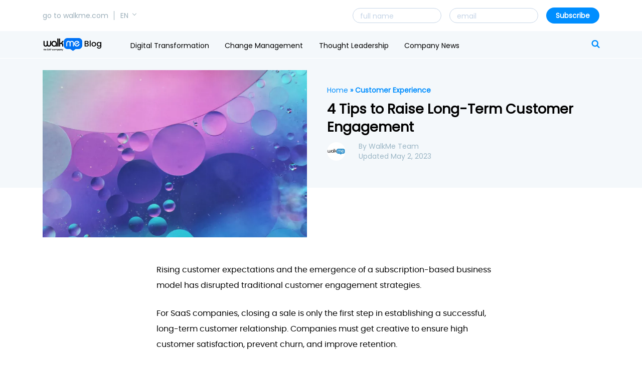

--- FILE ---
content_type: text/html; charset=UTF-8
request_url: https://www.walkme.com/blog/4-tips-customer-engagement/
body_size: 63113
content:
<!doctype html>
<html lang="en-US" class="webp">

<head><meta charset="UTF-8" /><script>if(navigator.userAgent.match(/MSIE|Internet Explorer/i)||navigator.userAgent.match(/Trident\/7\..*?rv:11/i)){var href=document.location.href;if(!href.match(/[?&]nowprocket/)){if(href.indexOf("?")==-1){if(href.indexOf("#")==-1){document.location.href=href+"?nowprocket=1"}else{document.location.href=href.replace("#","?nowprocket=1#")}}else{if(href.indexOf("#")==-1){document.location.href=href+"&nowprocket=1"}else{document.location.href=href.replace("#","&nowprocket=1#")}}}}</script><script>(()=>{class RocketLazyLoadScripts{constructor(){this.v="2.0.4",this.userEvents=["keydown","keyup","mousedown","mouseup","mousemove","mouseover","mouseout","touchmove","touchstart","touchend","touchcancel","wheel","click","dblclick","input"],this.attributeEvents=["onblur","onclick","oncontextmenu","ondblclick","onfocus","onmousedown","onmouseenter","onmouseleave","onmousemove","onmouseout","onmouseover","onmouseup","onmousewheel","onscroll","onsubmit"]}async t(){this.i(),this.o(),/iP(ad|hone)/.test(navigator.userAgent)&&this.h(),this.u(),this.l(this),this.m(),this.k(this),this.p(this),this._(),await Promise.all([this.R(),this.L()]),this.lastBreath=Date.now(),this.S(this),this.P(),this.D(),this.O(),this.M(),await this.C(this.delayedScripts.normal),await this.C(this.delayedScripts.defer),await this.C(this.delayedScripts.async),await this.T(),await this.F(),await this.j(),await this.A(),window.dispatchEvent(new Event("rocket-allScriptsLoaded")),this.everythingLoaded=!0,this.lastTouchEnd&&await new Promise(t=>setTimeout(t,500-Date.now()+this.lastTouchEnd)),this.I(),this.H(),this.U(),this.W()}i(){this.CSPIssue=sessionStorage.getItem("rocketCSPIssue"),document.addEventListener("securitypolicyviolation",t=>{this.CSPIssue||"script-src-elem"!==t.violatedDirective||"data"!==t.blockedURI||(this.CSPIssue=!0,sessionStorage.setItem("rocketCSPIssue",!0))},{isRocket:!0})}o(){window.addEventListener("pageshow",t=>{this.persisted=t.persisted,this.realWindowLoadedFired=!0},{isRocket:!0}),window.addEventListener("pagehide",()=>{this.onFirstUserAction=null},{isRocket:!0})}h(){let t;function e(e){t=e}window.addEventListener("touchstart",e,{isRocket:!0}),window.addEventListener("touchend",function i(o){o.changedTouches[0]&&t.changedTouches[0]&&Math.abs(o.changedTouches[0].pageX-t.changedTouches[0].pageX)<10&&Math.abs(o.changedTouches[0].pageY-t.changedTouches[0].pageY)<10&&o.timeStamp-t.timeStamp<200&&(window.removeEventListener("touchstart",e,{isRocket:!0}),window.removeEventListener("touchend",i,{isRocket:!0}),"INPUT"===o.target.tagName&&"text"===o.target.type||(o.target.dispatchEvent(new TouchEvent("touchend",{target:o.target,bubbles:!0})),o.target.dispatchEvent(new MouseEvent("mouseover",{target:o.target,bubbles:!0})),o.target.dispatchEvent(new PointerEvent("click",{target:o.target,bubbles:!0,cancelable:!0,detail:1,clientX:o.changedTouches[0].clientX,clientY:o.changedTouches[0].clientY})),event.preventDefault()))},{isRocket:!0})}q(t){this.userActionTriggered||("mousemove"!==t.type||this.firstMousemoveIgnored?"keyup"===t.type||"mouseover"===t.type||"mouseout"===t.type||(this.userActionTriggered=!0,this.onFirstUserAction&&this.onFirstUserAction()):this.firstMousemoveIgnored=!0),"click"===t.type&&t.preventDefault(),t.stopPropagation(),t.stopImmediatePropagation(),"touchstart"===this.lastEvent&&"touchend"===t.type&&(this.lastTouchEnd=Date.now()),"click"===t.type&&(this.lastTouchEnd=0),this.lastEvent=t.type,t.composedPath&&t.composedPath()[0].getRootNode()instanceof ShadowRoot&&(t.rocketTarget=t.composedPath()[0]),this.savedUserEvents.push(t)}u(){this.savedUserEvents=[],this.userEventHandler=this.q.bind(this),this.userEvents.forEach(t=>window.addEventListener(t,this.userEventHandler,{passive:!1,isRocket:!0})),document.addEventListener("visibilitychange",this.userEventHandler,{isRocket:!0})}U(){this.userEvents.forEach(t=>window.removeEventListener(t,this.userEventHandler,{passive:!1,isRocket:!0})),document.removeEventListener("visibilitychange",this.userEventHandler,{isRocket:!0}),this.savedUserEvents.forEach(t=>{(t.rocketTarget||t.target).dispatchEvent(new window[t.constructor.name](t.type,t))})}m(){const t="return false",e=Array.from(this.attributeEvents,t=>"data-rocket-"+t),i="["+this.attributeEvents.join("],[")+"]",o="[data-rocket-"+this.attributeEvents.join("],[data-rocket-")+"]",s=(e,i,o)=>{o&&o!==t&&(e.setAttribute("data-rocket-"+i,o),e["rocket"+i]=new Function("event",o),e.setAttribute(i,t))};new MutationObserver(t=>{for(const n of t)"attributes"===n.type&&(n.attributeName.startsWith("data-rocket-")||this.everythingLoaded?n.attributeName.startsWith("data-rocket-")&&this.everythingLoaded&&this.N(n.target,n.attributeName.substring(12)):s(n.target,n.attributeName,n.target.getAttribute(n.attributeName))),"childList"===n.type&&n.addedNodes.forEach(t=>{if(t.nodeType===Node.ELEMENT_NODE)if(this.everythingLoaded)for(const i of[t,...t.querySelectorAll(o)])for(const t of i.getAttributeNames())e.includes(t)&&this.N(i,t.substring(12));else for(const e of[t,...t.querySelectorAll(i)])for(const t of e.getAttributeNames())this.attributeEvents.includes(t)&&s(e,t,e.getAttribute(t))})}).observe(document,{subtree:!0,childList:!0,attributeFilter:[...this.attributeEvents,...e]})}I(){this.attributeEvents.forEach(t=>{document.querySelectorAll("[data-rocket-"+t+"]").forEach(e=>{this.N(e,t)})})}N(t,e){const i=t.getAttribute("data-rocket-"+e);i&&(t.setAttribute(e,i),t.removeAttribute("data-rocket-"+e))}k(t){Object.defineProperty(HTMLElement.prototype,"onclick",{get(){return this.rocketonclick||null},set(e){this.rocketonclick=e,this.setAttribute(t.everythingLoaded?"onclick":"data-rocket-onclick","this.rocketonclick(event)")}})}S(t){function e(e,i){let o=e[i];e[i]=null,Object.defineProperty(e,i,{get:()=>o,set(s){t.everythingLoaded?o=s:e["rocket"+i]=o=s}})}e(document,"onreadystatechange"),e(window,"onload"),e(window,"onpageshow");try{Object.defineProperty(document,"readyState",{get:()=>t.rocketReadyState,set(e){t.rocketReadyState=e},configurable:!0}),document.readyState="loading"}catch(t){console.log("WPRocket DJE readyState conflict, bypassing")}}l(t){this.originalAddEventListener=EventTarget.prototype.addEventListener,this.originalRemoveEventListener=EventTarget.prototype.removeEventListener,this.savedEventListeners=[],EventTarget.prototype.addEventListener=function(e,i,o){o&&o.isRocket||!t.B(e,this)&&!t.userEvents.includes(e)||t.B(e,this)&&!t.userActionTriggered||e.startsWith("rocket-")||t.everythingLoaded?t.originalAddEventListener.call(this,e,i,o):(t.savedEventListeners.push({target:this,remove:!1,type:e,func:i,options:o}),"mouseenter"!==e&&"mouseleave"!==e||t.originalAddEventListener.call(this,e,t.savedUserEvents.push,o))},EventTarget.prototype.removeEventListener=function(e,i,o){o&&o.isRocket||!t.B(e,this)&&!t.userEvents.includes(e)||t.B(e,this)&&!t.userActionTriggered||e.startsWith("rocket-")||t.everythingLoaded?t.originalRemoveEventListener.call(this,e,i,o):t.savedEventListeners.push({target:this,remove:!0,type:e,func:i,options:o})}}J(t,e){this.savedEventListeners=this.savedEventListeners.filter(i=>{let o=i.type,s=i.target||window;return e!==o||t!==s||(this.B(o,s)&&(i.type="rocket-"+o),this.$(i),!1)})}H(){EventTarget.prototype.addEventListener=this.originalAddEventListener,EventTarget.prototype.removeEventListener=this.originalRemoveEventListener,this.savedEventListeners.forEach(t=>this.$(t))}$(t){t.remove?this.originalRemoveEventListener.call(t.target,t.type,t.func,t.options):this.originalAddEventListener.call(t.target,t.type,t.func,t.options)}p(t){let e;function i(e){return t.everythingLoaded?e:e.split(" ").map(t=>"load"===t||t.startsWith("load.")?"rocket-jquery-load":t).join(" ")}function o(o){function s(e){const s=o.fn[e];o.fn[e]=o.fn.init.prototype[e]=function(){return this[0]===window&&t.userActionTriggered&&("string"==typeof arguments[0]||arguments[0]instanceof String?arguments[0]=i(arguments[0]):"object"==typeof arguments[0]&&Object.keys(arguments[0]).forEach(t=>{const e=arguments[0][t];delete arguments[0][t],arguments[0][i(t)]=e})),s.apply(this,arguments),this}}if(o&&o.fn&&!t.allJQueries.includes(o)){const e={DOMContentLoaded:[],"rocket-DOMContentLoaded":[]};for(const t in e)document.addEventListener(t,()=>{e[t].forEach(t=>t())},{isRocket:!0});o.fn.ready=o.fn.init.prototype.ready=function(i){function s(){parseInt(o.fn.jquery)>2?setTimeout(()=>i.bind(document)(o)):i.bind(document)(o)}return"function"==typeof i&&(t.realDomReadyFired?!t.userActionTriggered||t.fauxDomReadyFired?s():e["rocket-DOMContentLoaded"].push(s):e.DOMContentLoaded.push(s)),o([])},s("on"),s("one"),s("off"),t.allJQueries.push(o)}e=o}t.allJQueries=[],o(window.jQuery),Object.defineProperty(window,"jQuery",{get:()=>e,set(t){o(t)}})}P(){const t=new Map;document.write=document.writeln=function(e){const i=document.currentScript,o=document.createRange(),s=i.parentElement;let n=t.get(i);void 0===n&&(n=i.nextSibling,t.set(i,n));const c=document.createDocumentFragment();o.setStart(c,0),c.appendChild(o.createContextualFragment(e)),s.insertBefore(c,n)}}async R(){return new Promise(t=>{this.userActionTriggered?t():this.onFirstUserAction=t})}async L(){return new Promise(t=>{document.addEventListener("DOMContentLoaded",()=>{this.realDomReadyFired=!0,t()},{isRocket:!0})})}async j(){return this.realWindowLoadedFired?Promise.resolve():new Promise(t=>{window.addEventListener("load",t,{isRocket:!0})})}M(){this.pendingScripts=[];this.scriptsMutationObserver=new MutationObserver(t=>{for(const e of t)e.addedNodes.forEach(t=>{"SCRIPT"!==t.tagName||t.noModule||t.isWPRocket||this.pendingScripts.push({script:t,promise:new Promise(e=>{const i=()=>{const i=this.pendingScripts.findIndex(e=>e.script===t);i>=0&&this.pendingScripts.splice(i,1),e()};t.addEventListener("load",i,{isRocket:!0}),t.addEventListener("error",i,{isRocket:!0}),setTimeout(i,1e3)})})})}),this.scriptsMutationObserver.observe(document,{childList:!0,subtree:!0})}async F(){await this.X(),this.pendingScripts.length?(await this.pendingScripts[0].promise,await this.F()):this.scriptsMutationObserver.disconnect()}D(){this.delayedScripts={normal:[],async:[],defer:[]},document.querySelectorAll("script[type$=rocketlazyloadscript]").forEach(t=>{t.hasAttribute("data-rocket-src")?t.hasAttribute("async")&&!1!==t.async?this.delayedScripts.async.push(t):t.hasAttribute("defer")&&!1!==t.defer||"module"===t.getAttribute("data-rocket-type")?this.delayedScripts.defer.push(t):this.delayedScripts.normal.push(t):this.delayedScripts.normal.push(t)})}async _(){await this.L();let t=[];document.querySelectorAll("script[type$=rocketlazyloadscript][data-rocket-src]").forEach(e=>{let i=e.getAttribute("data-rocket-src");if(i&&!i.startsWith("data:")){i.startsWith("//")&&(i=location.protocol+i);try{const o=new URL(i).origin;o!==location.origin&&t.push({src:o,crossOrigin:e.crossOrigin||"module"===e.getAttribute("data-rocket-type")})}catch(t){}}}),t=[...new Map(t.map(t=>[JSON.stringify(t),t])).values()],this.Y(t,"preconnect")}async G(t){if(await this.K(),!0!==t.noModule||!("noModule"in HTMLScriptElement.prototype))return new Promise(e=>{let i;function o(){(i||t).setAttribute("data-rocket-status","executed"),e()}try{if(navigator.userAgent.includes("Firefox/")||""===navigator.vendor||this.CSPIssue)i=document.createElement("script"),[...t.attributes].forEach(t=>{let e=t.nodeName;"type"!==e&&("data-rocket-type"===e&&(e="type"),"data-rocket-src"===e&&(e="src"),i.setAttribute(e,t.nodeValue))}),t.text&&(i.text=t.text),t.nonce&&(i.nonce=t.nonce),i.hasAttribute("src")?(i.addEventListener("load",o,{isRocket:!0}),i.addEventListener("error",()=>{i.setAttribute("data-rocket-status","failed-network"),e()},{isRocket:!0}),setTimeout(()=>{i.isConnected||e()},1)):(i.text=t.text,o()),i.isWPRocket=!0,t.parentNode.replaceChild(i,t);else{const i=t.getAttribute("data-rocket-type"),s=t.getAttribute("data-rocket-src");i?(t.type=i,t.removeAttribute("data-rocket-type")):t.removeAttribute("type"),t.addEventListener("load",o,{isRocket:!0}),t.addEventListener("error",i=>{this.CSPIssue&&i.target.src.startsWith("data:")?(console.log("WPRocket: CSP fallback activated"),t.removeAttribute("src"),this.G(t).then(e)):(t.setAttribute("data-rocket-status","failed-network"),e())},{isRocket:!0}),s?(t.fetchPriority="high",t.removeAttribute("data-rocket-src"),t.src=s):t.src="data:text/javascript;base64,"+window.btoa(unescape(encodeURIComponent(t.text)))}}catch(i){t.setAttribute("data-rocket-status","failed-transform"),e()}});t.setAttribute("data-rocket-status","skipped")}async C(t){const e=t.shift();return e?(e.isConnected&&await this.G(e),this.C(t)):Promise.resolve()}O(){this.Y([...this.delayedScripts.normal,...this.delayedScripts.defer,...this.delayedScripts.async],"preload")}Y(t,e){this.trash=this.trash||[];let i=!0;var o=document.createDocumentFragment();t.forEach(t=>{const s=t.getAttribute&&t.getAttribute("data-rocket-src")||t.src;if(s&&!s.startsWith("data:")){const n=document.createElement("link");n.href=s,n.rel=e,"preconnect"!==e&&(n.as="script",n.fetchPriority=i?"high":"low"),t.getAttribute&&"module"===t.getAttribute("data-rocket-type")&&(n.crossOrigin=!0),t.crossOrigin&&(n.crossOrigin=t.crossOrigin),t.integrity&&(n.integrity=t.integrity),t.nonce&&(n.nonce=t.nonce),o.appendChild(n),this.trash.push(n),i=!1}}),document.head.appendChild(o)}W(){this.trash.forEach(t=>t.remove())}async T(){try{document.readyState="interactive"}catch(t){}this.fauxDomReadyFired=!0;try{await this.K(),this.J(document,"readystatechange"),document.dispatchEvent(new Event("rocket-readystatechange")),await this.K(),document.rocketonreadystatechange&&document.rocketonreadystatechange(),await this.K(),this.J(document,"DOMContentLoaded"),document.dispatchEvent(new Event("rocket-DOMContentLoaded")),await this.K(),this.J(window,"DOMContentLoaded"),window.dispatchEvent(new Event("rocket-DOMContentLoaded"))}catch(t){console.error(t)}}async A(){try{document.readyState="complete"}catch(t){}try{await this.K(),this.J(document,"readystatechange"),document.dispatchEvent(new Event("rocket-readystatechange")),await this.K(),document.rocketonreadystatechange&&document.rocketonreadystatechange(),await this.K(),this.J(window,"load"),window.dispatchEvent(new Event("rocket-load")),await this.K(),window.rocketonload&&window.rocketonload(),await this.K(),this.allJQueries.forEach(t=>t(window).trigger("rocket-jquery-load")),await this.K(),this.J(window,"pageshow");const t=new Event("rocket-pageshow");t.persisted=this.persisted,window.dispatchEvent(t),await this.K(),window.rocketonpageshow&&window.rocketonpageshow({persisted:this.persisted})}catch(t){console.error(t)}}async K(){Date.now()-this.lastBreath>45&&(await this.X(),this.lastBreath=Date.now())}async X(){return document.hidden?new Promise(t=>setTimeout(t)):new Promise(t=>requestAnimationFrame(t))}B(t,e){return e===document&&"readystatechange"===t||(e===document&&"DOMContentLoaded"===t||(e===window&&"DOMContentLoaded"===t||(e===window&&"load"===t||e===window&&"pageshow"===t)))}static run(){(new RocketLazyLoadScripts).t()}}RocketLazyLoadScripts.run()})();</script>
    <link rel="preload" href="https://www.walkme.com/blog/wp-content/uploads/sites/2/2018/06/customerengmt_main-1-725x460.webp" as="image" importance="high" />
<style type='text/css' id='walkme-critical-css'>
:root{--blue:#007bff;--indigo:#6610f2;--purple:#6f42c1;--pink:#e83e8c;--red:#dc3545;--orange:#fd7e14;--yellow:#ffc107;--green:#28a745;--teal:#20c997;--cyan:#17a2b8;--white:#fff;--gray:#6c757d;--gray-dark:#343a40;--primary:#007bff;--secondary:#6c757d;--success:#28a745;--info:#17a2b8;--warning:#ffc107;--danger:#dc3545;--light:#f8f9fa;--dark:#343a40;--breakpoint-xs:0;--breakpoint-sm:576px;--breakpoint-md:768px;--breakpoint-lg:992px;--breakpoint-xl:1200px;--font-family-sans-serif:-apple-system,BlinkMacSystemFont,"Segoe UI",Roboto,"Helvetica Neue",Arial,sans-serif,"Apple Color Emoji","Segoe UI Emoji","Segoe UI Symbol";--font-family-monospace:SFMono-Regular,Menlo,Monaco,Consolas,"Liberation Mono","Courier New",monospace}html{-webkit-tap-highlight-color:rgba(0,0,0,0)}@-ms-viewport{width:device-width}article,aside,dialog,figcaption,figure,footer,header,hgroup,main,nav,section{display:block}body{font-family:-apple-system,BlinkMacSystemFont,"Segoe UI",Roboto,"Helvetica Neue",Arial,sans-serif,"Apple Color Emoji","Segoe UI Emoji","Segoe UI Symbol";font-size:1rem;font-weight:400;text-align:left;background-color:#fff}[tabindex="-1"]:focus{outline:0!important}address,hr{margin-bottom:1rem}hr{box-sizing:content-box;height:0;overflow:visible;margin-top:1rem;border:0;border-top:1px solid rgba(0,0,0,.1)}dl,h1,h2,h3,h4,h5,h6,ol,p,ul{margin-top:0}dl,ol,p,ul{margin-bottom:1rem}abbr[data-original-title],abbr[title]{-webkit-text-decoration:underline dotted;text-decoration:underline dotted;cursor:help;border-bottom:0}address{font-style:normal;line-height:inherit}ol ol,ol ul,ul ol,ul ul{margin-bottom:0}dt{font-weight:700}dd{margin-bottom:.5rem;margin-left:0}blockquote,figure{margin:0 0 1rem}dfn{font-style:italic}b,strong{font-weight:bolder}sub,sup{position:relative;font-size:75%;line-height:0;vertical-align:baseline}sub{bottom:-.25em}sup{top:-.5em}a{color:#007bff;text-decoration:none;background-color:transparent;-webkit-text-decoration-skip:objects}a:hover{color:#0056b3;text-decoration:underline}a:not([href]):not([tabindex]){color:inherit;text-decoration:none}a:not([href]):not([tabindex]):focus,a:not([href]):not([tabindex]):hover{color:inherit;text-decoration:none}a:not([href]):not([tabindex]):focus{outline:0}code,kbd,pre,samp{font-family:monospace,monospace;font-size:1em}pre{margin-top:0;margin-bottom:1rem;overflow:auto;-ms-overflow-style:scrollbar}svg:not(:root){overflow:hidden}table{border-collapse:collapse}caption{padding-top:.75rem;padding-bottom:.75rem;color:#6c757d;text-align:left;caption-side:bottom}th{text-align:inherit}label{display:inline-block;margin-bottom:.5rem}button{border-radius:0}button:focus{outline:1px dotted;outline:5px auto -webkit-focus-ring-color}button,input{overflow:visible}button,select{text-transform:none}[type=reset],[type=submit],button,html [type=button]{-webkit-appearance:button}[type=button]::-moz-focus-inner,[type=reset]::-moz-focus-inner,[type=submit]::-moz-focus-inner,button::-moz-focus-inner{padding:0;border-style:none}input[type=checkbox],input[type=radio]{box-sizing:border-box;padding:0}input[type=date],input[type=datetime-local],input[type=month],input[type=time]{-webkit-appearance:listbox}textarea{overflow:auto;resize:vertical}fieldset{min-width:0;padding:0;margin:0;border:0}legend{display:block;width:100%;max-width:100%;padding:0;margin-bottom:.5rem;font-size:1.5rem;line-height:inherit;color:inherit;white-space:normal}progress{vertical-align:baseline}[type=number]::-webkit-inner-spin-button,[type=number]::-webkit-outer-spin-button{height:auto}[type=search]{outline-offset:-2px;-webkit-appearance:none}[type=search]::-webkit-search-cancel-button,[type=search]::-webkit-search-decoration{-webkit-appearance:none}::-webkit-file-upload-button{font:inherit;-webkit-appearance:button}output{display:inline-block}summary{display:list-item;cursor:pointer}template{display:none}[hidden]{display:none!important}.h1,.h2,.h3,.h4,.h5,.h6,h1,h2,h3,h4,h5,h6{margin-bottom:.5rem;font-family:inherit;font-weight:500;line-height:1.2;color:inherit}.h1,h1{font-size:2.5rem}.h2,h2{font-size:2rem}.h3,h3{font-size:1.75rem}.h4,h4{font-size:1.5rem}.h5,h5{font-size:1.25rem}.h6,h6{font-size:1rem}.display-1,.lead{font-size:1.25rem;font-weight:300}.display-1{font-size:6rem;line-height:1.2}.display-2,.display-3,.display-4{font-size:5.5rem;font-weight:300;line-height:1.2}.display-3,.display-4{font-size:4.5rem}.display-4{font-size:3.5rem}.small,small{font-size:80%;font-weight:400}.mark,mark{padding:.2em;background-color:#fcf8e3}.list-inline,.list-unstyled{padding-left:0;list-style:none}.list-inline-item{display:inline-block}.list-inline-item:not(:last-child){margin-right:.5rem}.initialism{font-size:90%;text-transform:uppercase}.blockquote{margin-bottom:1rem;font-size:1.25rem}.blockquote-footer{display:block;font-size:80%;color:#6c757d}.blockquote-footer::before{content:"\2014 \00A0"}.container{padding-right:15px;padding-left:15px}@media (min-width:576px){.container{max-width:540px}}@media (min-width:768px){.container{max-width:720px}}@media (min-width:992px){.container{max-width:960px}}@media (min-width:1200px){.container{max-width:1140px}}.container-fluid{width:100%;padding-right:15px;padding-left:15px;margin-right:auto;margin-left:auto}.no-gutters{margin-right:0;margin-left:0}.no-gutters>.col,.no-gutters>[class*=col-]{padding-right:0;padding-left:0}.col,.col-1,.col-10,.col-11,.col-12,.col-2,.col-3,.col-4,.col-5,.col-6,.col-7,.col-8,.col-9{position:relative;width:100%;min-height:1px;padding-right:15px;padding-left:15px}.col-auto{position:relative;min-height:1px;padding-right:15px;padding-left:15px}.col-lg,.col-lg-1,.col-lg-10,.col-lg-11,.col-lg-12,.col-lg-2,.col-lg-3,.col-lg-4,.col-lg-5,.col-lg-6,.col-lg-7,.col-lg-8,.col-lg-9,.col-lg-auto,.col-md,.col-md-1,.col-md-10,.col-md-11,.col-md-12,.col-md-2,.col-md-3,.col-md-4,.col-md-5,.col-md-6,.col-md-7,.col-md-8,.col-md-9,.col-md-auto,.col-sm,.col-sm-1,.col-sm-10,.col-sm-11,.col-sm-12,.col-sm-2,.col-sm-3,.col-sm-4,.col-sm-5,.col-sm-6,.col-sm-7,.col-sm-8,.col-sm-9,.col-sm-auto,.col-xl,.col-xl-1,.col-xl-10,.col-xl-11,.col-xl-12,.col-xl-2,.col-xl-3,.col-xl-4,.col-xl-5,.col-xl-6,.col-xl-7,.col-xl-8,.col-xl-9,.col-xl-auto{position:relative;width:100%;min-height:1px;padding-right:15px;padding-left:15px}.col{-webkit-flex-basis:0;-ms-flex-preferred-size:0;flex-basis:0;-webkit-flex-grow:1;-ms-flex-positive:1;flex-grow:1;max-width:100%}.col-auto{-webkit-flex:0 0 auto;-ms-flex:0 0 auto;flex:0 0 auto;width:auto;max-width:none}.col-1{-webkit-flex:0 0 8.3333333333%;-ms-flex:0 0 8.3333333333%;flex:0 0 8.3333333333%;max-width:8.3333333333%}.col-2{-webkit-flex:0 0 16.6666666667%;-ms-flex:0 0 16.6666666667%;flex:0 0 16.6666666667%;max-width:16.6666666667%}.col-3{-webkit-flex:0 0 25%;-ms-flex:0 0 25%;flex:0 0 25%;max-width:25%}.col-4{-webkit-flex:0 0 33.3333333333%;-ms-flex:0 0 33.3333333333%;flex:0 0 33.3333333333%;max-width:33.3333333333%}.col-5{-webkit-flex:0 0 41.6666666667%;-ms-flex:0 0 41.6666666667%;flex:0 0 41.6666666667%;max-width:41.6666666667%}.col-6{-webkit-flex:0 0 50%;-ms-flex:0 0 50%;flex:0 0 50%;max-width:50%}.col-7{-webkit-flex:0 0 58.3333333333%;-ms-flex:0 0 58.3333333333%;flex:0 0 58.3333333333%;max-width:58.3333333333%}.col-8{-webkit-flex:0 0 66.6666666667%;-ms-flex:0 0 66.6666666667%;flex:0 0 66.6666666667%;max-width:66.6666666667%}.col-9{-webkit-flex:0 0 75%;-ms-flex:0 0 75%;flex:0 0 75%;max-width:75%}.col-10{-webkit-flex:0 0 83.3333333333%;-ms-flex:0 0 83.3333333333%;flex:0 0 83.3333333333%;max-width:83.3333333333%}.col-11{-webkit-flex:0 0 91.6666666667%;-ms-flex:0 0 91.6666666667%;flex:0 0 91.6666666667%;max-width:91.6666666667%}.col-12{-webkit-flex:0 0 100%;-ms-flex:0 0 100%;flex:0 0 100%;max-width:100%}.order-first{-webkit-order:-1;-ms-flex-order:-1;order:-1}.order-last{-webkit-order:13;-ms-flex-order:13;order:13}.order-0{-webkit-order:0;-ms-flex-order:0;order:0}.order-1{-webkit-order:1;-ms-flex-order:1;order:1}.order-2{-webkit-order:2;-ms-flex-order:2;order:2}.order-3{-webkit-order:3;-ms-flex-order:3;order:3}.order-4{-webkit-order:4;-ms-flex-order:4;order:4}.order-5{-webkit-order:5;-ms-flex-order:5;order:5}.order-6{-webkit-order:6;-ms-flex-order:6;order:6}.order-7{-webkit-order:7;-ms-flex-order:7;order:7}.order-8{-webkit-order:8;-ms-flex-order:8;order:8}.order-9{-webkit-order:9;-ms-flex-order:9;order:9}.order-10{-webkit-order:10;-ms-flex-order:10;order:10}.order-11{-webkit-order:11;-ms-flex-order:11;order:11}.order-12{-webkit-order:12;-ms-flex-order:12;order:12}.offset-1{margin-left:8.3333333333%}.offset-2{margin-left:16.6666666667%}.offset-3{margin-left:25%}.offset-4{margin-left:33.3333333333%}.offset-5{margin-left:41.6666666667%}.offset-6{margin-left:50%}.offset-7{margin-left:58.3333333333%}.offset-8{margin-left:66.6666666667%}.offset-9{margin-left:75%}.offset-10{margin-left:83.3333333333%}.offset-11{margin-left:91.6666666667%}@media (min-width:576px){.col-sm{-webkit-flex-basis:0;-ms-flex-preferred-size:0;flex-basis:0;-webkit-flex-grow:1;-ms-flex-positive:1;flex-grow:1;max-width:100%}.col-sm-auto{-webkit-flex:0 0 auto;-ms-flex:0 0 auto;flex:0 0 auto;width:auto;max-width:none}.col-sm-1{-webkit-flex:0 0 8.3333333333%;-ms-flex:0 0 8.3333333333%;flex:0 0 8.3333333333%;max-width:8.3333333333%}.col-sm-2{-webkit-flex:0 0 16.6666666667%;-ms-flex:0 0 16.6666666667%;flex:0 0 16.6666666667%;max-width:16.6666666667%}.col-sm-3{-webkit-flex:0 0 25%;-ms-flex:0 0 25%;flex:0 0 25%;max-width:25%}.col-sm-4{-webkit-flex:0 0 33.3333333333%;-ms-flex:0 0 33.3333333333%;flex:0 0 33.3333333333%;max-width:33.3333333333%}.col-sm-5{-webkit-flex:0 0 41.6666666667%;-ms-flex:0 0 41.6666666667%;flex:0 0 41.6666666667%;max-width:41.6666666667%}.col-sm-6{-webkit-flex:0 0 50%;-ms-flex:0 0 50%;flex:0 0 50%;max-width:50%}.col-sm-7{-webkit-flex:0 0 58.3333333333%;-ms-flex:0 0 58.3333333333%;flex:0 0 58.3333333333%;max-width:58.3333333333%}.col-sm-8{-webkit-flex:0 0 66.6666666667%;-ms-flex:0 0 66.6666666667%;flex:0 0 66.6666666667%;max-width:66.6666666667%}.col-sm-9{-webkit-flex:0 0 75%;-ms-flex:0 0 75%;flex:0 0 75%;max-width:75%}.col-sm-10{-webkit-flex:0 0 83.3333333333%;-ms-flex:0 0 83.3333333333%;flex:0 0 83.3333333333%;max-width:83.3333333333%}.col-sm-11{-webkit-flex:0 0 91.6666666667%;-ms-flex:0 0 91.6666666667%;flex:0 0 91.6666666667%;max-width:91.6666666667%}.col-sm-12{-webkit-flex:0 0 100%;-ms-flex:0 0 100%;flex:0 0 100%;max-width:100%}.order-sm-first{-webkit-order:-1;-ms-flex-order:-1;order:-1}.order-sm-last{-webkit-order:13;-ms-flex-order:13;order:13}.order-sm-0{-webkit-order:0;-ms-flex-order:0;order:0}.order-sm-1{-webkit-order:1;-ms-flex-order:1;order:1}.order-sm-2{-webkit-order:2;-ms-flex-order:2;order:2}.order-sm-3{-webkit-order:3;-ms-flex-order:3;order:3}.order-sm-4{-webkit-order:4;-ms-flex-order:4;order:4}.order-sm-5{-webkit-order:5;-ms-flex-order:5;order:5}.order-sm-6{-webkit-order:6;-ms-flex-order:6;order:6}.order-sm-7{-webkit-order:7;-ms-flex-order:7;order:7}.order-sm-8{-webkit-order:8;-ms-flex-order:8;order:8}.order-sm-9{-webkit-order:9;-ms-flex-order:9;order:9}.order-sm-10{-webkit-order:10;-ms-flex-order:10;order:10}.order-sm-11{-webkit-order:11;-ms-flex-order:11;order:11}.order-sm-12{-webkit-order:12;-ms-flex-order:12;order:12}.offset-sm-0{margin-left:0}.offset-sm-1{margin-left:8.3333333333%}.offset-sm-2{margin-left:16.6666666667%}.offset-sm-3{margin-left:25%}.offset-sm-4{margin-left:33.3333333333%}.offset-sm-5{margin-left:41.6666666667%}.offset-sm-6{margin-left:50%}.offset-sm-7{margin-left:58.3333333333%}.offset-sm-8{margin-left:66.6666666667%}.offset-sm-9{margin-left:75%}.offset-sm-10{margin-left:83.3333333333%}.offset-sm-11{margin-left:91.6666666667%}}@media (min-width:768px){.col-md{-webkit-flex-basis:0;-ms-flex-preferred-size:0;flex-basis:0;-webkit-flex-grow:1;-ms-flex-positive:1;flex-grow:1;max-width:100%}.col-md-auto{-webkit-flex:0 0 auto;-ms-flex:0 0 auto;flex:0 0 auto;width:auto;max-width:none}.col-md-1{-webkit-flex:0 0 8.3333333333%;-ms-flex:0 0 8.3333333333%;flex:0 0 8.3333333333%;max-width:8.3333333333%}.col-md-2{-webkit-flex:0 0 16.6666666667%;-ms-flex:0 0 16.6666666667%;flex:0 0 16.6666666667%;max-width:16.6666666667%}.col-md-3{-webkit-flex:0 0 25%;-ms-flex:0 0 25%;flex:0 0 25%;max-width:25%}.col-md-4{-webkit-flex:0 0 33.3333333333%;-ms-flex:0 0 33.3333333333%;flex:0 0 33.3333333333%;max-width:33.3333333333%}.col-md-5{-webkit-flex:0 0 41.6666666667%;-ms-flex:0 0 41.6666666667%;flex:0 0 41.6666666667%;max-width:41.6666666667%}.col-md-6{-webkit-flex:0 0 50%;-ms-flex:0 0 50%;flex:0 0 50%;max-width:50%}.col-md-7{-webkit-flex:0 0 58.3333333333%;-ms-flex:0 0 58.3333333333%;flex:0 0 58.3333333333%;max-width:58.3333333333%}.col-md-8{-webkit-flex:0 0 66.6666666667%;-ms-flex:0 0 66.6666666667%;flex:0 0 66.6666666667%;max-width:66.6666666667%}.col-md-9{-webkit-flex:0 0 75%;-ms-flex:0 0 75%;flex:0 0 75%;max-width:75%}.col-md-10{-webkit-flex:0 0 83.3333333333%;-ms-flex:0 0 83.3333333333%;flex:0 0 83.3333333333%;max-width:83.3333333333%}.col-md-11{-webkit-flex:0 0 91.6666666667%;-ms-flex:0 0 91.6666666667%;flex:0 0 91.6666666667%;max-width:91.6666666667%}.col-md-12{-webkit-flex:0 0 100%;-ms-flex:0 0 100%;flex:0 0 100%;max-width:100%}.order-md-first{-webkit-order:-1;-ms-flex-order:-1;order:-1}.order-md-last{-webkit-order:13;-ms-flex-order:13;order:13}.order-md-0{-webkit-order:0;-ms-flex-order:0;order:0}.order-md-1{-webkit-order:1;-ms-flex-order:1;order:1}.order-md-2{-webkit-order:2;-ms-flex-order:2;order:2}.order-md-3{-webkit-order:3;-ms-flex-order:3;order:3}.order-md-4{-webkit-order:4;-ms-flex-order:4;order:4}.order-md-5{-webkit-order:5;-ms-flex-order:5;order:5}.order-md-6{-webkit-order:6;-ms-flex-order:6;order:6}.order-md-7{-webkit-order:7;-ms-flex-order:7;order:7}.order-md-8{-webkit-order:8;-ms-flex-order:8;order:8}.order-md-9{-webkit-order:9;-ms-flex-order:9;order:9}.order-md-10{-webkit-order:10;-ms-flex-order:10;order:10}.order-md-11{-webkit-order:11;-ms-flex-order:11;order:11}.order-md-12{-webkit-order:12;-ms-flex-order:12;order:12}.offset-md-0{margin-left:0}.offset-md-1{margin-left:8.3333333333%}.offset-md-2{margin-left:16.6666666667%}.offset-md-3{margin-left:25%}.offset-md-4{margin-left:33.3333333333%}.offset-md-5{margin-left:41.6666666667%}.offset-md-6{margin-left:50%}.offset-md-7{margin-left:58.3333333333%}.offset-md-8{margin-left:66.6666666667%}.offset-md-9{margin-left:75%}.offset-md-10{margin-left:83.3333333333%}.offset-md-11{margin-left:91.6666666667%}}@media (min-width:992px){.col-lg{-webkit-flex-basis:0;-ms-flex-preferred-size:0;flex-basis:0;-webkit-flex-grow:1;-ms-flex-positive:1;flex-grow:1;max-width:100%}.col-lg-auto{-webkit-flex:0 0 auto;-ms-flex:0 0 auto;flex:0 0 auto;width:auto;max-width:none}.col-lg-1{-webkit-flex:0 0 8.3333333333%;-ms-flex:0 0 8.3333333333%;flex:0 0 8.3333333333%;max-width:8.3333333333%}.col-lg-2{-webkit-flex:0 0 16.6666666667%;-ms-flex:0 0 16.6666666667%;flex:0 0 16.6666666667%;max-width:16.6666666667%}.col-lg-3{-webkit-flex:0 0 25%;-ms-flex:0 0 25%;flex:0 0 25%;max-width:25%}.col-lg-4{-webkit-flex:0 0 33.3333333333%;-ms-flex:0 0 33.3333333333%;flex:0 0 33.3333333333%;max-width:33.3333333333%}.col-lg-5{-webkit-flex:0 0 41.6666666667%;-ms-flex:0 0 41.6666666667%;flex:0 0 41.6666666667%;max-width:41.6666666667%}.col-lg-6{-webkit-flex:0 0 50%;-ms-flex:0 0 50%;flex:0 0 50%;max-width:50%}.col-lg-7{-webkit-flex:0 0 58.3333333333%;-ms-flex:0 0 58.3333333333%;flex:0 0 58.3333333333%;max-width:58.3333333333%}.col-lg-8{-webkit-flex:0 0 66.6666666667%;-ms-flex:0 0 66.6666666667%;flex:0 0 66.6666666667%;max-width:66.6666666667%}.col-lg-9{-webkit-flex:0 0 75%;-ms-flex:0 0 75%;flex:0 0 75%;max-width:75%}.col-lg-10{-webkit-flex:0 0 83.3333333333%;-ms-flex:0 0 83.3333333333%;flex:0 0 83.3333333333%;max-width:83.3333333333%}.col-lg-11{-webkit-flex:0 0 91.6666666667%;-ms-flex:0 0 91.6666666667%;flex:0 0 91.6666666667%;max-width:91.6666666667%}.col-lg-12{-webkit-flex:0 0 100%;-ms-flex:0 0 100%;flex:0 0 100%;max-width:100%}.order-lg-first{-webkit-order:-1;-ms-flex-order:-1;order:-1}.order-lg-last{-webkit-order:13;-ms-flex-order:13;order:13}.order-lg-0{-webkit-order:0;-ms-flex-order:0;order:0}.order-lg-1{-webkit-order:1;-ms-flex-order:1;order:1}.order-lg-2{-webkit-order:2;-ms-flex-order:2;order:2}.order-lg-3{-webkit-order:3;-ms-flex-order:3;order:3}.order-lg-4{-webkit-order:4;-ms-flex-order:4;order:4}.order-lg-5{-webkit-order:5;-ms-flex-order:5;order:5}.order-lg-6{-webkit-order:6;-ms-flex-order:6;order:6}.order-lg-7{-webkit-order:7;-ms-flex-order:7;order:7}.order-lg-8{-webkit-order:8;-ms-flex-order:8;order:8}.order-lg-9{-webkit-order:9;-ms-flex-order:9;order:9}.order-lg-10{-webkit-order:10;-ms-flex-order:10;order:10}.order-lg-11{-webkit-order:11;-ms-flex-order:11;order:11}.order-lg-12{-webkit-order:12;-ms-flex-order:12;order:12}.offset-lg-0{margin-left:0}.offset-lg-1{margin-left:8.3333333333%}.offset-lg-2{margin-left:16.6666666667%}.offset-lg-3{margin-left:25%}.offset-lg-4{margin-left:33.3333333333%}.offset-lg-5{margin-left:41.6666666667%}.offset-lg-6{margin-left:50%}.offset-lg-7{margin-left:58.3333333333%}.offset-lg-8{margin-left:66.6666666667%}.offset-lg-9{margin-left:75%}.offset-lg-10{margin-left:83.3333333333%}.offset-lg-11{margin-left:91.6666666667%}}@media (min-width:1200px){.col-xl{-webkit-flex-basis:0;-ms-flex-preferred-size:0;flex-basis:0;-webkit-flex-grow:1;-ms-flex-positive:1;flex-grow:1;max-width:100%}.col-xl-auto{-webkit-flex:0 0 auto;-ms-flex:0 0 auto;flex:0 0 auto;width:auto;max-width:none}.col-xl-1{-webkit-flex:0 0 8.3333333333%;-ms-flex:0 0 8.3333333333%;flex:0 0 8.3333333333%;max-width:8.3333333333%}.col-xl-2{-webkit-flex:0 0 16.6666666667%;-ms-flex:0 0 16.6666666667%;flex:0 0 16.6666666667%;max-width:16.6666666667%}.col-xl-3{-webkit-flex:0 0 25%;-ms-flex:0 0 25%;flex:0 0 25%;max-width:25%}.col-xl-4{-webkit-flex:0 0 33.3333333333%;-ms-flex:0 0 33.3333333333%;flex:0 0 33.3333333333%;max-width:33.3333333333%}.col-xl-5{-webkit-flex:0 0 41.6666666667%;-ms-flex:0 0 41.6666666667%;flex:0 0 41.6666666667%;max-width:41.6666666667%}.col-xl-6{-webkit-flex:0 0 50%;-ms-flex:0 0 50%;flex:0 0 50%;max-width:50%}.col-xl-7{-webkit-flex:0 0 58.3333333333%;-ms-flex:0 0 58.3333333333%;flex:0 0 58.3333333333%;max-width:58.3333333333%}.col-xl-8{-webkit-flex:0 0 66.6666666667%;-ms-flex:0 0 66.6666666667%;flex:0 0 66.6666666667%;max-width:66.6666666667%}.col-xl-9{-webkit-flex:0 0 75%;-ms-flex:0 0 75%;flex:0 0 75%;max-width:75%}.col-xl-10{-webkit-flex:0 0 83.3333333333%;-ms-flex:0 0 83.3333333333%;flex:0 0 83.3333333333%;max-width:83.3333333333%}.col-xl-11{-webkit-flex:0 0 91.6666666667%;-ms-flex:0 0 91.6666666667%;flex:0 0 91.6666666667%;max-width:91.6666666667%}.col-xl-12{-webkit-flex:0 0 100%;-ms-flex:0 0 100%;flex:0 0 100%;max-width:100%}.order-xl-first{-webkit-order:-1;-ms-flex-order:-1;order:-1}.order-xl-last{-webkit-order:13;-ms-flex-order:13;order:13}.order-xl-0{-webkit-order:0;-ms-flex-order:0;order:0}.order-xl-1{-webkit-order:1;-ms-flex-order:1;order:1}.order-xl-2{-webkit-order:2;-ms-flex-order:2;order:2}.order-xl-3{-webkit-order:3;-ms-flex-order:3;order:3}.order-xl-4{-webkit-order:4;-ms-flex-order:4;order:4}.order-xl-5{-webkit-order:5;-ms-flex-order:5;order:5}.order-xl-6{-webkit-order:6;-ms-flex-order:6;order:6}.order-xl-7{-webkit-order:7;-ms-flex-order:7;order:7}.order-xl-8{-webkit-order:8;-ms-flex-order:8;order:8}.order-xl-9{-webkit-order:9;-ms-flex-order:9;order:9}.order-xl-10{-webkit-order:10;-ms-flex-order:10;order:10}.order-xl-11{-webkit-order:11;-ms-flex-order:11;order:11}.order-xl-12{-webkit-order:12;-ms-flex-order:12;order:12}.offset-xl-0{margin-left:0}.offset-xl-1{margin-left:8.3333333333%}.offset-xl-2{margin-left:16.6666666667%}.offset-xl-3{margin-left:25%}.offset-xl-4{margin-left:33.3333333333%}.offset-xl-5{margin-left:41.6666666667%}.offset-xl-6{margin-left:50%}.offset-xl-7{margin-left:58.3333333333%}.offset-xl-8{margin-left:66.6666666667%}.offset-xl-9{margin-left:75%}.offset-xl-10{margin-left:83.3333333333%}.offset-xl-11{margin-left:91.6666666667%}}.fade{opacity:0;transition:opacity .15s linear}.fade.show{opacity:1}.collapse{display:none}.collapse.show{display:block}.collapsing{position:relative;height:0;overflow:hidden;transition:height .35s ease}.input-group{position:relative;display:-webkit-flex;display:-ms-flexbox;display:flex;-webkit-flex-wrap:wrap;-ms-flex-wrap:wrap;flex-wrap:wrap;-webkit-align-items:stretch;-ms-flex-align:stretch;align-items:stretch;width:100%}.input-group>.custom-file,.input-group>.custom-select,.input-group>.form-control{position:relative;-webkit-flex:1 1 auto;-ms-flex:1 1 auto;flex:1 1 auto;width:1%;margin-bottom:0}.input-group>.custom-file:focus,.input-group>.custom-select:focus,.input-group>.form-control:focus{z-index:3}.input-group>.custom-file+.custom-file,.input-group>.custom-file+.custom-select,.input-group>.custom-file+.form-control,.input-group>.custom-select+.custom-file,.input-group>.custom-select+.custom-select,.input-group>.custom-select+.form-control,.input-group>.form-control+.custom-file,.input-group>.form-control+.custom-select,.input-group>.form-control+.form-control{margin-left:-1px}.input-group>.custom-file:not(:last-child) .custom-file-label,.input-group>.custom-file:not(:last-child) .custom-file-label::before,.input-group>.custom-select:not(:last-child),.input-group>.form-control:not(:last-child){border-top-right-radius:0;border-bottom-right-radius:0}.input-group>.custom-file:not(:first-child) .custom-file-label,.input-group>.custom-file:not(:first-child) .custom-file-label::before,.input-group>.custom-select:not(:first-child),.input-group>.form-control:not(:first-child){border-top-left-radius:0;border-bottom-left-radius:0}.input-group-text,.input-group>.custom-file{display:-webkit-flex;display:-ms-flexbox;display:flex;-webkit-align-items:center;-ms-flex-align:center;align-items:center}.input-group-text{padding:.375rem .75rem;margin-bottom:0;font-size:1rem;font-weight:400;line-height:1.5;color:#495057;text-align:center;white-space:nowrap;background-color:#e9ecef;border:1px solid #ced4da;border-radius:.25rem}.input-group-text input[type=checkbox],.input-group-text input[type=radio]{margin-top:0}.navbar{position:relative;padding:.5rem 1rem}.navbar,.navbar>.container,.navbar>.container-fluid{display:-webkit-flex;display:-ms-flexbox;display:flex;-webkit-flex-wrap:wrap;-ms-flex-wrap:wrap;flex-wrap:wrap;-webkit-align-items:center;-ms-flex-align:center;align-items:center;-webkit-justify-content:space-between;-ms-flex-pack:justify;justify-content:space-between}.navbar-brand{display:inline-block;padding-top:.3125rem;padding-bottom:.3125rem;margin-right:1rem;font-size:1.25rem;line-height:inherit;white-space:nowrap}.navbar-brand:focus,.navbar-brand:hover{text-decoration:none}.navbar-nav{display:-webkit-flex;display:-ms-flexbox;display:flex;-webkit-flex-direction:column;-ms-flex-direction:column;flex-direction:column;padding-left:0;margin-bottom:0;list-style:none}.navbar-nav .nav-link{padding-right:0;padding-left:0}.navbar-nav .dropdown-menu{position:static;float:none}.navbar-text{display:inline-block;padding-top:.5rem;padding-bottom:.5rem}.navbar-collapse{-webkit-flex-basis:100%;-ms-flex-preferred-size:100%;flex-basis:100%;-webkit-flex-grow:1;-ms-flex-positive:1;flex-grow:1;-webkit-align-items:center;-ms-flex-align:center;align-items:center}.navbar-toggler{padding:.25rem .75rem;font-size:1.25rem;line-height:1;background-color:transparent;border:1px solid transparent;border-radius:.25rem}.navbar-toggler:focus,.navbar-toggler:hover{text-decoration:none}.navbar-toggler:not(:disabled):not(.disabled){cursor:pointer}.navbar-toggler-icon{display:inline-block;width:1.5em;height:1.5em;vertical-align:middle;content:"";background:no-repeat center center;background-size:100% 100%}@media (max-width:575.98px){.navbar-expand-sm>.container,.navbar-expand-sm>.container-fluid{padding-right:0;padding-left:0}}@media (min-width:576px){.navbar-expand-sm{-webkit-flex-flow:row nowrap;-ms-flex-flow:row nowrap;flex-flow:row nowrap;-webkit-justify-content:flex-start;-ms-flex-pack:start;justify-content:flex-start}.navbar-expand-sm .navbar-nav{-webkit-flex-direction:row;-ms-flex-direction:row;flex-direction:row}.navbar-expand-sm .navbar-nav .dropdown-menu{position:absolute}.navbar-expand-sm .navbar-nav .dropdown-menu-right{right:0;left:auto}.navbar-expand-sm .navbar-nav .nav-link{padding-right:.5rem;padding-left:.5rem}.navbar-expand-sm>.container,.navbar-expand-sm>.container-fluid{-webkit-flex-wrap:nowrap;-ms-flex-wrap:nowrap;flex-wrap:nowrap}.navbar-expand-sm .navbar-collapse{display:-webkit-flex!important;display:-ms-flexbox!important;display:flex!important;-webkit-flex-basis:auto;-ms-flex-preferred-size:auto;flex-basis:auto}.navbar-expand-sm .navbar-toggler{display:none}.navbar-expand-sm .dropup .dropdown-menu{top:auto;bottom:100%}}@media (max-width:767.98px){.navbar-expand-md>.container,.navbar-expand-md>.container-fluid{padding-right:0;padding-left:0}}@media (min-width:768px){.navbar-expand-md{-webkit-flex-flow:row nowrap;-ms-flex-flow:row nowrap;flex-flow:row nowrap;-webkit-justify-content:flex-start;-ms-flex-pack:start;justify-content:flex-start}.navbar-expand-md .navbar-nav{-webkit-flex-direction:row;-ms-flex-direction:row;flex-direction:row}.navbar-expand-md .navbar-nav .dropdown-menu{position:absolute}.navbar-expand-md .navbar-nav .dropdown-menu-right{right:0;left:auto}.navbar-expand-md .navbar-nav .nav-link{padding-right:.5rem;padding-left:.5rem}.navbar-expand-md>.container,.navbar-expand-md>.container-fluid{-webkit-flex-wrap:nowrap;-ms-flex-wrap:nowrap;flex-wrap:nowrap}.navbar-expand-md .navbar-collapse{display:-webkit-flex!important;display:-ms-flexbox!important;display:flex!important;-webkit-flex-basis:auto;-ms-flex-preferred-size:auto;flex-basis:auto}.navbar-expand-md .navbar-toggler{display:none}.navbar-expand-md .dropup .dropdown-menu{top:auto;bottom:100%}}@media (max-width:991.98px){.navbar-expand-lg>.container,.navbar-expand-lg>.container-fluid{padding-right:0;padding-left:0}}@media (min-width:992px){.navbar-expand-lg{-webkit-flex-flow:row nowrap;-ms-flex-flow:row nowrap;flex-flow:row nowrap;-webkit-justify-content:flex-start;-ms-flex-pack:start;justify-content:flex-start}.navbar-expand-lg .navbar-nav{-webkit-flex-direction:row;-ms-flex-direction:row;flex-direction:row}.navbar-expand-lg .navbar-nav .dropdown-menu{position:absolute}.navbar-expand-lg .navbar-nav .dropdown-menu-right{right:0;left:auto}.navbar-expand-lg .navbar-nav .nav-link{padding-right:.5rem;padding-left:.5rem}.navbar-expand-lg>.container,.navbar-expand-lg>.container-fluid{-webkit-flex-wrap:nowrap;-ms-flex-wrap:nowrap;flex-wrap:nowrap}.navbar-expand-lg .navbar-collapse{display:-webkit-flex!important;display:-ms-flexbox!important;display:flex!important;-webkit-flex-basis:auto;-ms-flex-preferred-size:auto;flex-basis:auto}.navbar-expand-lg .navbar-toggler{display:none}.navbar-expand-lg .dropup .dropdown-menu{top:auto;bottom:100%}}@media (max-width:1199.98px){.navbar-expand-xl>.container,.navbar-expand-xl>.container-fluid{padding-right:0;padding-left:0}}@media (min-width:1200px){.navbar-expand-xl{-webkit-flex-flow:row nowrap;-ms-flex-flow:row nowrap;flex-flow:row nowrap;-webkit-justify-content:flex-start;-ms-flex-pack:start;justify-content:flex-start}.navbar-expand-xl .navbar-nav{-webkit-flex-direction:row;-ms-flex-direction:row;flex-direction:row}.navbar-expand-xl .navbar-nav .dropdown-menu{position:absolute}.navbar-expand-xl .navbar-nav .dropdown-menu-right{right:0;left:auto}.navbar-expand-xl .navbar-nav .nav-link{padding-right:.5rem;padding-left:.5rem}.navbar-expand-xl>.container,.navbar-expand-xl>.container-fluid{-webkit-flex-wrap:nowrap;-ms-flex-wrap:nowrap;flex-wrap:nowrap}.navbar-expand-xl .navbar-collapse{display:-webkit-flex!important;display:-ms-flexbox!important;display:flex!important;-webkit-flex-basis:auto;-ms-flex-preferred-size:auto;flex-basis:auto}.navbar-expand-xl .navbar-toggler{display:none}.navbar-expand-xl .dropup .dropdown-menu{top:auto;bottom:100%}}.navbar-expand{-webkit-flex-flow:row nowrap;-ms-flex-flow:row nowrap;flex-flow:row nowrap;-webkit-justify-content:flex-start;-ms-flex-pack:start;justify-content:flex-start}.navbar-expand>.container,.navbar-expand>.container-fluid{padding-right:0;padding-left:0}.navbar-expand .navbar-nav{-webkit-flex-direction:row;-ms-flex-direction:row;flex-direction:row}.navbar-expand .navbar-nav .dropdown-menu{position:absolute}.navbar-expand .navbar-nav .dropdown-menu-right{right:0;left:auto}.navbar-expand .navbar-nav .nav-link{padding-right:.5rem;padding-left:.5rem}.navbar-expand>.container,.navbar-expand>.container-fluid{-webkit-flex-wrap:nowrap;-ms-flex-wrap:nowrap;flex-wrap:nowrap}.navbar-expand .navbar-collapse{display:-webkit-flex!important;display:-ms-flexbox!important;display:flex!important;-webkit-flex-basis:auto;-ms-flex-preferred-size:auto;flex-basis:auto}.navbar-expand .navbar-toggler{display:none}.navbar-expand .dropup .dropdown-menu{top:auto;bottom:100%}.navbar-light .navbar-brand{color:rgba(0,0,0,.9)}.navbar-light .navbar-brand:focus,.navbar-light .navbar-brand:hover,.navbar-light .navbar-text a:focus,.navbar-light .navbar-text a:hover{color:rgba(0,0,0,.9)}.navbar-light .navbar-nav .nav-link{color:rgba(0,0,0,.5)}.navbar-light .navbar-nav .nav-link:focus,.navbar-light .navbar-nav .nav-link:hover{color:rgba(0,0,0,.7)}.navbar-light .navbar-nav .nav-link.disabled{color:rgba(0,0,0,.3)}.navbar-light .navbar-nav .active>.nav-link,.navbar-light .navbar-nav .nav-link.active,.navbar-light .navbar-nav .nav-link.show,.navbar-light .navbar-nav .show>.nav-link,.navbar-light .navbar-text a{color:rgba(0,0,0,.9)}.navbar-light .navbar-toggler{color:rgba(0,0,0,.5);border-color:rgba(0,0,0,.1)}.navbar-light .navbar-toggler-icon{background-image:url("data:image/svg+xml;charset=utf8,%3Csvg viewBox='0 0 30 30' xmlns='http://www.w3.org/2000/svg'%3E%3Cpath stroke='rgba(0, 0, 0, 0.5)' stroke-width='2' stroke-linecap='round' stroke-miterlimit='10' d='M4 7h22M4 15h22M4 23h22'/%3E%3C/svg%3E")}.navbar-light .navbar-text{color:rgba(0,0,0,.5)}.navbar-dark .navbar-brand{color:#fff}.navbar-dark .navbar-brand:focus,.navbar-dark .navbar-brand:hover,.navbar-dark .navbar-text a:focus,.navbar-dark .navbar-text a:hover{color:#fff}.navbar-dark .navbar-nav .nav-link{color:rgba(255,255,255,.5)}.navbar-dark .navbar-nav .nav-link:focus,.navbar-dark .navbar-nav .nav-link:hover{color:rgba(255,255,255,.75)}.navbar-dark .navbar-nav .nav-link.disabled{color:rgba(255,255,255,.25)}.navbar-dark .navbar-nav .active>.nav-link,.navbar-dark .navbar-nav .nav-link.active,.navbar-dark .navbar-nav .nav-link.show,.navbar-dark .navbar-nav .show>.nav-link,.navbar-dark .navbar-text a{color:#fff}.navbar-dark .navbar-toggler{color:rgba(255,255,255,.5);border-color:rgba(255,255,255,.1)}.navbar-dark .navbar-toggler-icon{background-image:url("data:image/svg+xml;charset=utf8,%3Csvg viewBox='0 0 30 30' xmlns='http://www.w3.org/2000/svg'%3E%3Cpath stroke='rgba(255, 255, 255, 0.5)' stroke-width='2' stroke-linecap='round' stroke-miterlimit='10' d='M4 7h22M4 15h22M4 23h22'/%3E%3C/svg%3E")}.navbar-dark .navbar-text{color:rgba(255,255,255,.5)}.modal{position:fixed;top:0;right:0;bottom:0;left:0;z-index:1050;display:none;overflow:hidden;outline:0}.modal-open .modal{overflow-x:hidden;overflow-y:auto}.modal-dialog{position:relative;width:auto;margin:.5rem;pointer-events:none}.modal.fade .modal-dialog{transition:transform .3s ease-out;transition:transform .3s ease-out,-webkit-transform .3s ease-out;-webkit-transform:translate(0,-25%);transform:translate(0,-25%)}.modal.show .modal-dialog{-webkit-transform:translate(0,0);transform:translate(0,0)}.modal-content,.modal-dialog-centered{display:-webkit-flex;display:-ms-flexbox;display:flex}.modal-dialog-centered{-webkit-align-items:center;-ms-flex-align:center;align-items:center;min-height:calc(100% - (.5rem*2))}.modal-content{position:relative;-webkit-flex-direction:column;-ms-flex-direction:column;flex-direction:column;width:100%;pointer-events:auto;background-color:#fff;background-clip:padding-box;border:1px solid rgba(0,0,0,.2);border-radius:.3rem;outline:0}.modal-backdrop{position:fixed;top:0;right:0;bottom:0;left:0;z-index:1040;background-color:#000}.modal-backdrop.fade{opacity:0}.modal-backdrop.show{opacity:.5}.modal-header{display:-webkit-flex;display:-ms-flexbox;display:flex;-webkit-align-items:flex-start;-ms-flex-align:start;align-items:flex-start;-webkit-justify-content:space-between;-ms-flex-pack:justify;justify-content:space-between;padding:1rem;border-bottom:1px solid #e9ecef;border-top-left-radius:.3rem;border-top-right-radius:.3rem}.modal-header .close{padding:1rem;margin:-1rem -1rem -1rem auto}.modal-title{margin-bottom:0;line-height:1.5}.modal-body{position:relative;-webkit-flex:1 1 auto;-ms-flex:1 1 auto;flex:1 1 auto;padding:1rem}.modal-footer{display:-webkit-flex;display:-ms-flexbox;display:flex;-webkit-align-items:center;-ms-flex-align:center;align-items:center;-webkit-justify-content:flex-end;-ms-flex-pack:end;justify-content:flex-end;padding:1rem;border-top:1px solid #e9ecef}.modal-footer>:not(:first-child){margin-left:.25rem}.modal-footer>:not(:last-child){margin-right:.25rem}.modal-scrollbar-measure{position:absolute;top:-9999px;width:50px;height:50px;overflow:scroll}@media (min-width:576px){.modal-dialog{max-width:500px;margin:1.75rem auto}.modal-dialog-centered{min-height:calc(100% - (1.75rem*2))}.modal-sm{max-width:300px}}@media (min-width:992px){.modal-lg{max-width:800px}}.align-baseline{vertical-align:baseline!important}.align-top{vertical-align:top!important}.align-middle{vertical-align:middle!important}.align-bottom{vertical-align:bottom!important}.align-text-bottom{vertical-align:text-bottom!important}.align-text-top{vertical-align:text-top!important}.bg-primary{background-color:#007bff!important}a.bg-primary:focus,a.bg-primary:hover,button.bg-primary:focus,button.bg-primary:hover{background-color:#0062cc!important}.bg-secondary{background-color:#6c757d!important}a.bg-secondary:focus,a.bg-secondary:hover,button.bg-secondary:focus,button.bg-secondary:hover{background-color:#545b62!important}.bg-success{background-color:#28a745!important}a.bg-success:focus,a.bg-success:hover,button.bg-success:focus,button.bg-success:hover{background-color:#1e7e34!important}.bg-info{background-color:#17a2b8!important}a.bg-info:focus,a.bg-info:hover,button.bg-info:focus,button.bg-info:hover{background-color:#117a8b!important}.bg-warning{background-color:#ffc107!important}a.bg-warning:focus,a.bg-warning:hover,button.bg-warning:focus,button.bg-warning:hover{background-color:#d39e00!important}.bg-danger{background-color:#dc3545!important}a.bg-danger:focus,a.bg-danger:hover,button.bg-danger:focus,button.bg-danger:hover{background-color:#bd2130!important}.bg-light{background-color:#f8f9fa!important}a.bg-light:focus,a.bg-light:hover,button.bg-light:focus,button.bg-light:hover{background-color:#dae0e5!important}.bg-dark{background-color:#343a40!important}a.bg-dark:focus,a.bg-dark:hover,button.bg-dark:focus,button.bg-dark:hover{background-color:#1d2124!important}.bg-white{background-color:#fff!important}.bg-transparent{background-color:transparent!important}.border{border:1px solid #dee2e6!important}.border-top{border-top:1px solid #dee2e6!important}.border-right{border-right:1px solid #dee2e6!important}.border-bottom{border-bottom:1px solid #dee2e6!important}.border-left{border-left:1px solid #dee2e6!important}.border-0{border:0!important}.border-top-0{border-top:0!important}.border-right-0{border-right:0!important}.border-bottom-0{border-bottom:0!important}.border-left-0{border-left:0!important}.border-primary{border-color:#007bff!important}.border-secondary{border-color:#6c757d!important}.border-success{border-color:#28a745!important}.border-info{border-color:#17a2b8!important}.border-warning{border-color:#ffc107!important}.border-danger{border-color:#dc3545!important}.border-light{border-color:#f8f9fa!important}.border-dark{border-color:#343a40!important}.border-white{border-color:#fff!important}.rounded{border-radius:.25rem!important}.rounded-right,.rounded-top{border-top-right-radius:.25rem!important}.rounded-top{border-top-left-radius:.25rem!important}.rounded-right{border-bottom-right-radius:.25rem!important}.rounded-bottom,.rounded-left{border-bottom-left-radius:.25rem!important}.rounded-bottom{border-bottom-right-radius:.25rem!important}.rounded-left{border-top-left-radius:.25rem!important}.rounded-circle{border-radius:50%!important}.rounded-0{border-radius:0!important}.clearfix::after{clear:both}.d-inline{display:inline!important}.d-inline-block{display:inline-block!important}.d-block{display:block!important}.d-table{display:table!important}.d-table-row{display:table-row!important}.d-table-cell{display:table-cell!important}.d-flex{display:-webkit-flex!important;display:-ms-flexbox!important;display:flex!important}.d-inline-flex{display:-webkit-inline-flex!important;display:-ms-inline-flexbox!important;display:inline-flex!important}@media (min-width:576px){.d-sm-none{display:none!important}.d-sm-inline{display:inline!important}.d-sm-inline-block{display:inline-block!important}.d-sm-block{display:block!important}.d-sm-table{display:table!important}.d-sm-table-row{display:table-row!important}.d-sm-table-cell{display:table-cell!important}.d-sm-flex{display:-webkit-flex!important;display:-ms-flexbox!important;display:flex!important}.d-sm-inline-flex{display:-webkit-inline-flex!important;display:-ms-inline-flexbox!important;display:inline-flex!important}}@media (min-width:768px){.d-md-none{display:none!important}.d-md-inline{display:inline!important}.d-md-inline-block{display:inline-block!important}.d-md-block{display:block!important}.d-md-table{display:table!important}.d-md-table-row{display:table-row!important}.d-md-table-cell{display:table-cell!important}.d-md-flex{display:-webkit-flex!important;display:-ms-flexbox!important;display:flex!important}.d-md-inline-flex{display:-webkit-inline-flex!important;display:-ms-inline-flexbox!important;display:inline-flex!important}}@media (min-width:992px){.d-lg-none{display:none!important}.d-lg-inline{display:inline!important}.d-lg-inline-block{display:inline-block!important}.d-lg-block{display:block!important}.d-lg-table{display:table!important}.d-lg-table-row{display:table-row!important}.d-lg-table-cell{display:table-cell!important}.d-lg-flex{display:-webkit-flex!important;display:-ms-flexbox!important;display:flex!important}.d-lg-inline-flex{display:-webkit-inline-flex!important;display:-ms-inline-flexbox!important;display:inline-flex!important}}@media (min-width:1200px){.d-xl-none{display:none!important}.d-xl-inline{display:inline!important}.d-xl-inline-block{display:inline-block!important}.d-xl-block{display:block!important}.d-xl-table{display:table!important}.d-xl-table-row{display:table-row!important}.d-xl-table-cell{display:table-cell!important}.d-xl-flex{display:-webkit-flex!important;display:-ms-flexbox!important;display:flex!important}.d-xl-inline-flex{display:-webkit-inline-flex!important;display:-ms-inline-flexbox!important;display:inline-flex!important}}@media print{.d-print-none{display:none!important}.d-print-inline{display:inline!important}.d-print-inline-block{display:inline-block!important}.d-print-block{display:block!important}.d-print-table{display:table!important}.d-print-table-row{display:table-row!important}.d-print-table-cell{display:table-cell!important}.d-print-flex{display:-webkit-flex!important;display:-ms-flexbox!important;display:flex!important}.d-print-inline-flex{display:-webkit-inline-flex!important;display:-ms-inline-flexbox!important;display:inline-flex!important}}.embed-responsive{position:relative;display:block;width:100%;padding:0;overflow:hidden}.clearfix::after,.embed-responsive::before{display:block;content:""}.embed-responsive .embed-responsive-item,.embed-responsive embed,.embed-responsive iframe,.embed-responsive object,.embed-responsive video{position:absolute;top:0;bottom:0;left:0;width:100%;height:100%;border:0}.embed-responsive-21by9::before{padding-top:42.8571428571%}.embed-responsive-16by9::before{padding-top:56.25%}.embed-responsive-4by3::before{padding-top:75%}.embed-responsive-1by1::before{padding-top:100%}.flex-row{-webkit-flex-direction:row!important;-ms-flex-direction:row!important;flex-direction:row!important}.flex-column{-webkit-flex-direction:column!important;-ms-flex-direction:column!important;flex-direction:column!important}.flex-row-reverse{-webkit-flex-direction:row-reverse!important;-ms-flex-direction:row-reverse!important;flex-direction:row-reverse!important}.flex-column-reverse{-webkit-flex-direction:column-reverse!important;-ms-flex-direction:column-reverse!important;flex-direction:column-reverse!important}.flex-wrap{-webkit-flex-wrap:wrap!important;-ms-flex-wrap:wrap!important;flex-wrap:wrap!important}.flex-nowrap{-webkit-flex-wrap:nowrap!important;-ms-flex-wrap:nowrap!important;flex-wrap:nowrap!important}.flex-wrap-reverse{-webkit-flex-wrap:wrap-reverse!important;-ms-flex-wrap:wrap-reverse!important;flex-wrap:wrap-reverse!important}.justify-content-start{-webkit-justify-content:flex-start!important;-ms-flex-pack:start!important;justify-content:flex-start!important}.justify-content-end{-webkit-justify-content:flex-end!important;-ms-flex-pack:end!important;justify-content:flex-end!important}.justify-content-center{-webkit-justify-content:center!important;-ms-flex-pack:center!important;justify-content:center!important}.justify-content-between{-webkit-justify-content:space-between!important;-ms-flex-pack:justify!important;justify-content:space-between!important}.justify-content-around{-webkit-justify-content:space-around!important;-ms-flex-pack:distribute!important;justify-content:space-around!important}.align-items-start{-webkit-align-items:flex-start!important;-ms-flex-align:start!important;align-items:flex-start!important}.align-items-end{-webkit-align-items:flex-end!important;-ms-flex-align:end!important;align-items:flex-end!important}.align-items-center{-webkit-align-items:center!important;-ms-flex-align:center!important;align-items:center!important}.align-items-baseline{-webkit-align-items:baseline!important;-ms-flex-align:baseline!important;align-items:baseline!important}.align-items-stretch{-webkit-align-items:stretch!important;-ms-flex-align:stretch!important;align-items:stretch!important}.align-content-start{-webkit-align-content:flex-start!important;-ms-flex-line-pack:start!important;align-content:flex-start!important}.align-content-end{-webkit-align-content:flex-end!important;-ms-flex-line-pack:end!important;align-content:flex-end!important}.align-content-center{-webkit-align-content:center!important;-ms-flex-line-pack:center!important;align-content:center!important}.align-content-between{-webkit-align-content:space-between!important;-ms-flex-line-pack:justify!important;align-content:space-between!important}.align-content-around{-webkit-align-content:space-around!important;-ms-flex-line-pack:distribute!important;align-content:space-around!important}.align-content-stretch{-webkit-align-content:stretch!important;-ms-flex-line-pack:stretch!important;align-content:stretch!important}.align-self-auto{-webkit-align-self:auto!important;-ms-flex-item-align:auto!important;align-self:auto!important}.align-self-start{-webkit-align-self:flex-start!important;-ms-flex-item-align:start!important;align-self:flex-start!important}.align-self-end{-webkit-align-self:flex-end!important;-ms-flex-item-align:end!important;align-self:flex-end!important}.align-self-center{-webkit-align-self:center!important;-ms-flex-item-align:center!important;align-self:center!important}.align-self-baseline{-webkit-align-self:baseline!important;-ms-flex-item-align:baseline!important;align-self:baseline!important}.align-self-stretch{-webkit-align-self:stretch!important;-ms-flex-item-align:stretch!important;align-self:stretch!important}@media (min-width:576px){.flex-sm-row{-webkit-flex-direction:row!important;-ms-flex-direction:row!important;flex-direction:row!important}.flex-sm-column{-webkit-flex-direction:column!important;-ms-flex-direction:column!important;flex-direction:column!important}.flex-sm-row-reverse{-webkit-flex-direction:row-reverse!important;-ms-flex-direction:row-reverse!important;flex-direction:row-reverse!important}.flex-sm-column-reverse{-webkit-flex-direction:column-reverse!important;-ms-flex-direction:column-reverse!important;flex-direction:column-reverse!important}.flex-sm-wrap{-webkit-flex-wrap:wrap!important;-ms-flex-wrap:wrap!important;flex-wrap:wrap!important}.flex-sm-nowrap{-webkit-flex-wrap:nowrap!important;-ms-flex-wrap:nowrap!important;flex-wrap:nowrap!important}.flex-sm-wrap-reverse{-webkit-flex-wrap:wrap-reverse!important;-ms-flex-wrap:wrap-reverse!important;flex-wrap:wrap-reverse!important}.justify-content-sm-start{-webkit-justify-content:flex-start!important;-ms-flex-pack:start!important;justify-content:flex-start!important}.justify-content-sm-end{-webkit-justify-content:flex-end!important;-ms-flex-pack:end!important;justify-content:flex-end!important}.justify-content-sm-center{-webkit-justify-content:center!important;-ms-flex-pack:center!important;justify-content:center!important}.justify-content-sm-between{-webkit-justify-content:space-between!important;-ms-flex-pack:justify!important;justify-content:space-between!important}.justify-content-sm-around{-webkit-justify-content:space-around!important;-ms-flex-pack:distribute!important;justify-content:space-around!important}.align-items-sm-start{-webkit-align-items:flex-start!important;-ms-flex-align:start!important;align-items:flex-start!important}.align-items-sm-end{-webkit-align-items:flex-end!important;-ms-flex-align:end!important;align-items:flex-end!important}.align-items-sm-center{-webkit-align-items:center!important;-ms-flex-align:center!important;align-items:center!important}.align-items-sm-baseline{-webkit-align-items:baseline!important;-ms-flex-align:baseline!important;align-items:baseline!important}.align-items-sm-stretch{-webkit-align-items:stretch!important;-ms-flex-align:stretch!important;align-items:stretch!important}.align-content-sm-start{-webkit-align-content:flex-start!important;-ms-flex-line-pack:start!important;align-content:flex-start!important}.align-content-sm-end{-webkit-align-content:flex-end!important;-ms-flex-line-pack:end!important;align-content:flex-end!important}.align-content-sm-center{-webkit-align-content:center!important;-ms-flex-line-pack:center!important;align-content:center!important}.align-content-sm-between{-webkit-align-content:space-between!important;-ms-flex-line-pack:justify!important;align-content:space-between!important}.align-content-sm-around{-webkit-align-content:space-around!important;-ms-flex-line-pack:distribute!important;align-content:space-around!important}.align-content-sm-stretch{-webkit-align-content:stretch!important;-ms-flex-line-pack:stretch!important;align-content:stretch!important}.align-self-sm-auto{-webkit-align-self:auto!important;-ms-flex-item-align:auto!important;align-self:auto!important}.align-self-sm-start{-webkit-align-self:flex-start!important;-ms-flex-item-align:start!important;align-self:flex-start!important}.align-self-sm-end{-webkit-align-self:flex-end!important;-ms-flex-item-align:end!important;align-self:flex-end!important}.align-self-sm-center{-webkit-align-self:center!important;-ms-flex-item-align:center!important;align-self:center!important}.align-self-sm-baseline{-webkit-align-self:baseline!important;-ms-flex-item-align:baseline!important;align-self:baseline!important}.align-self-sm-stretch{-webkit-align-self:stretch!important;-ms-flex-item-align:stretch!important;align-self:stretch!important}}@media (min-width:768px){.flex-md-row{-webkit-flex-direction:row!important;-ms-flex-direction:row!important;flex-direction:row!important}.flex-md-column{-webkit-flex-direction:column!important;-ms-flex-direction:column!important;flex-direction:column!important}.flex-md-row-reverse{-webkit-flex-direction:row-reverse!important;-ms-flex-direction:row-reverse!important;flex-direction:row-reverse!important}.flex-md-column-reverse{-webkit-flex-direction:column-reverse!important;-ms-flex-direction:column-reverse!important;flex-direction:column-reverse!important}.flex-md-wrap{-webkit-flex-wrap:wrap!important;-ms-flex-wrap:wrap!important;flex-wrap:wrap!important}.flex-md-nowrap{-webkit-flex-wrap:nowrap!important;-ms-flex-wrap:nowrap!important;flex-wrap:nowrap!important}.flex-md-wrap-reverse{-webkit-flex-wrap:wrap-reverse!important;-ms-flex-wrap:wrap-reverse!important;flex-wrap:wrap-reverse!important}.justify-content-md-start{-webkit-justify-content:flex-start!important;-ms-flex-pack:start!important;justify-content:flex-start!important}.justify-content-md-end{-webkit-justify-content:flex-end!important;-ms-flex-pack:end!important;justify-content:flex-end!important}.justify-content-md-center{-webkit-justify-content:center!important;-ms-flex-pack:center!important;justify-content:center!important}.justify-content-md-between{-webkit-justify-content:space-between!important;-ms-flex-pack:justify!important;justify-content:space-between!important}.justify-content-md-around{-webkit-justify-content:space-around!important;-ms-flex-pack:distribute!important;justify-content:space-around!important}.align-items-md-start{-webkit-align-items:flex-start!important;-ms-flex-align:start!important;align-items:flex-start!important}.align-items-md-end{-webkit-align-items:flex-end!important;-ms-flex-align:end!important;align-items:flex-end!important}.align-items-md-center{-webkit-align-items:center!important;-ms-flex-align:center!important;align-items:center!important}.align-items-md-baseline{-webkit-align-items:baseline!important;-ms-flex-align:baseline!important;align-items:baseline!important}.align-items-md-stretch{-webkit-align-items:stretch!important;-ms-flex-align:stretch!important;align-items:stretch!important}.align-content-md-start{-webkit-align-content:flex-start!important;-ms-flex-line-pack:start!important;align-content:flex-start!important}.align-content-md-end{-webkit-align-content:flex-end!important;-ms-flex-line-pack:end!important;align-content:flex-end!important}.align-content-md-center{-webkit-align-content:center!important;-ms-flex-line-pack:center!important;align-content:center!important}.align-content-md-between{-webkit-align-content:space-between!important;-ms-flex-line-pack:justify!important;align-content:space-between!important}.align-content-md-around{-webkit-align-content:space-around!important;-ms-flex-line-pack:distribute!important;align-content:space-around!important}.align-content-md-stretch{-webkit-align-content:stretch!important;-ms-flex-line-pack:stretch!important;align-content:stretch!important}.align-self-md-auto{-webkit-align-self:auto!important;-ms-flex-item-align:auto!important;align-self:auto!important}.align-self-md-start{-webkit-align-self:flex-start!important;-ms-flex-item-align:start!important;align-self:flex-start!important}.align-self-md-end{-webkit-align-self:flex-end!important;-ms-flex-item-align:end!important;align-self:flex-end!important}.align-self-md-center{-webkit-align-self:center!important;-ms-flex-item-align:center!important;align-self:center!important}.align-self-md-baseline{-webkit-align-self:baseline!important;-ms-flex-item-align:baseline!important;align-self:baseline!important}.align-self-md-stretch{-webkit-align-self:stretch!important;-ms-flex-item-align:stretch!important;align-self:stretch!important}}@media (min-width:992px){.flex-lg-row{-webkit-flex-direction:row!important;-ms-flex-direction:row!important;flex-direction:row!important}.flex-lg-column{-webkit-flex-direction:column!important;-ms-flex-direction:column!important;flex-direction:column!important}.flex-lg-row-reverse{-webkit-flex-direction:row-reverse!important;-ms-flex-direction:row-reverse!important;flex-direction:row-reverse!important}.flex-lg-column-reverse{-webkit-flex-direction:column-reverse!important;-ms-flex-direction:column-reverse!important;flex-direction:column-reverse!important}.flex-lg-wrap{-webkit-flex-wrap:wrap!important;-ms-flex-wrap:wrap!important;flex-wrap:wrap!important}.flex-lg-nowrap{-webkit-flex-wrap:nowrap!important;-ms-flex-wrap:nowrap!important;flex-wrap:nowrap!important}.flex-lg-wrap-reverse{-webkit-flex-wrap:wrap-reverse!important;-ms-flex-wrap:wrap-reverse!important;flex-wrap:wrap-reverse!important}.justify-content-lg-start{-webkit-justify-content:flex-start!important;-ms-flex-pack:start!important;justify-content:flex-start!important}.justify-content-lg-end{-webkit-justify-content:flex-end!important;-ms-flex-pack:end!important;justify-content:flex-end!important}.justify-content-lg-center{-webkit-justify-content:center!important;-ms-flex-pack:center!important;justify-content:center!important}.justify-content-lg-between{-webkit-justify-content:space-between!important;-ms-flex-pack:justify!important;justify-content:space-between!important}.justify-content-lg-around{-webkit-justify-content:space-around!important;-ms-flex-pack:distribute!important;justify-content:space-around!important}.align-items-lg-start{-webkit-align-items:flex-start!important;-ms-flex-align:start!important;align-items:flex-start!important}.align-items-lg-end{-webkit-align-items:flex-end!important;-ms-flex-align:end!important;align-items:flex-end!important}.align-items-lg-center{-webkit-align-items:center!important;-ms-flex-align:center!important;align-items:center!important}.align-items-lg-baseline{-webkit-align-items:baseline!important;-ms-flex-align:baseline!important;align-items:baseline!important}.align-items-lg-stretch{-webkit-align-items:stretch!important;-ms-flex-align:stretch!important;align-items:stretch!important}.align-content-lg-start{-webkit-align-content:flex-start!important;-ms-flex-line-pack:start!important;align-content:flex-start!important}.align-content-lg-end{-webkit-align-content:flex-end!important;-ms-flex-line-pack:end!important;align-content:flex-end!important}.align-content-lg-center{-webkit-align-content:center!important;-ms-flex-line-pack:center!important;align-content:center!important}.align-content-lg-between{-webkit-align-content:space-between!important;-ms-flex-line-pack:justify!important;align-content:space-between!important}.align-content-lg-around{-webkit-align-content:space-around!important;-ms-flex-line-pack:distribute!important;align-content:space-around!important}.align-content-lg-stretch{-webkit-align-content:stretch!important;-ms-flex-line-pack:stretch!important;align-content:stretch!important}.align-self-lg-auto{-webkit-align-self:auto!important;-ms-flex-item-align:auto!important;align-self:auto!important}.align-self-lg-start{-webkit-align-self:flex-start!important;-ms-flex-item-align:start!important;align-self:flex-start!important}.align-self-lg-end{-webkit-align-self:flex-end!important;-ms-flex-item-align:end!important;align-self:flex-end!important}.align-self-lg-center{-webkit-align-self:center!important;-ms-flex-item-align:center!important;align-self:center!important}.align-self-lg-baseline{-webkit-align-self:baseline!important;-ms-flex-item-align:baseline!important;align-self:baseline!important}.align-self-lg-stretch{-webkit-align-self:stretch!important;-ms-flex-item-align:stretch!important;align-self:stretch!important}}@media (min-width:1200px){.flex-xl-row{-webkit-flex-direction:row!important;-ms-flex-direction:row!important;flex-direction:row!important}.flex-xl-column{-webkit-flex-direction:column!important;-ms-flex-direction:column!important;flex-direction:column!important}.flex-xl-row-reverse{-webkit-flex-direction:row-reverse!important;-ms-flex-direction:row-reverse!important;flex-direction:row-reverse!important}.flex-xl-column-reverse{-webkit-flex-direction:column-reverse!important;-ms-flex-direction:column-reverse!important;flex-direction:column-reverse!important}.flex-xl-wrap{-webkit-flex-wrap:wrap!important;-ms-flex-wrap:wrap!important;flex-wrap:wrap!important}.flex-xl-nowrap{-webkit-flex-wrap:nowrap!important;-ms-flex-wrap:nowrap!important;flex-wrap:nowrap!important}.flex-xl-wrap-reverse{-webkit-flex-wrap:wrap-reverse!important;-ms-flex-wrap:wrap-reverse!important;flex-wrap:wrap-reverse!important}.justify-content-xl-start{-webkit-justify-content:flex-start!important;-ms-flex-pack:start!important;justify-content:flex-start!important}.justify-content-xl-end{-webkit-justify-content:flex-end!important;-ms-flex-pack:end!important;justify-content:flex-end!important}.justify-content-xl-center{-webkit-justify-content:center!important;-ms-flex-pack:center!important;justify-content:center!important}.justify-content-xl-between{-webkit-justify-content:space-between!important;-ms-flex-pack:justify!important;justify-content:space-between!important}.justify-content-xl-around{-webkit-justify-content:space-around!important;-ms-flex-pack:distribute!important;justify-content:space-around!important}.align-items-xl-start{-webkit-align-items:flex-start!important;-ms-flex-align:start!important;align-items:flex-start!important}.align-items-xl-end{-webkit-align-items:flex-end!important;-ms-flex-align:end!important;align-items:flex-end!important}.align-items-xl-center{-webkit-align-items:center!important;-ms-flex-align:center!important;align-items:center!important}.align-items-xl-baseline{-webkit-align-items:baseline!important;-ms-flex-align:baseline!important;align-items:baseline!important}.align-items-xl-stretch{-webkit-align-items:stretch!important;-ms-flex-align:stretch!important;align-items:stretch!important}.align-content-xl-start{-webkit-align-content:flex-start!important;-ms-flex-line-pack:start!important;align-content:flex-start!important}.align-content-xl-end{-webkit-align-content:flex-end!important;-ms-flex-line-pack:end!important;align-content:flex-end!important}.align-content-xl-center{-webkit-align-content:center!important;-ms-flex-line-pack:center!important;align-content:center!important}.align-content-xl-between{-webkit-align-content:space-between!important;-ms-flex-line-pack:justify!important;align-content:space-between!important}.align-content-xl-around{-webkit-align-content:space-around!important;-ms-flex-line-pack:distribute!important;align-content:space-around!important}.align-content-xl-stretch{-webkit-align-content:stretch!important;-ms-flex-line-pack:stretch!important;align-content:stretch!important}.align-self-xl-auto{-webkit-align-self:auto!important;-ms-flex-item-align:auto!important;align-self:auto!important}.align-self-xl-start{-webkit-align-self:flex-start!important;-ms-flex-item-align:start!important;align-self:flex-start!important}.align-self-xl-end{-webkit-align-self:flex-end!important;-ms-flex-item-align:end!important;align-self:flex-end!important}.align-self-xl-center{-webkit-align-self:center!important;-ms-flex-item-align:center!important;align-self:center!important}.align-self-xl-baseline{-webkit-align-self:baseline!important;-ms-flex-item-align:baseline!important;align-self:baseline!important}.align-self-xl-stretch{-webkit-align-self:stretch!important;-ms-flex-item-align:stretch!important;align-self:stretch!important}}.float-left{float:left!important}.float-right{float:right!important}.float-none{float:none!important}@media (min-width:576px){.float-sm-left{float:left!important}.float-sm-right{float:right!important}.float-sm-none{float:none!important}}@media (min-width:768px){.float-md-left{float:left!important}.float-md-right{float:right!important}.float-md-none{float:none!important}}@media (min-width:992px){.float-lg-left{float:left!important}.float-lg-right{float:right!important}.float-lg-none{float:none!important}}@media (min-width:1200px){.float-xl-left{float:left!important}.float-xl-right{float:right!important}.float-xl-none{float:none!important}}.position-static{position:static!important}.position-relative{position:relative!important}.position-absolute{position:absolute!important}.position-fixed{position:fixed!important}.position-sticky{position:-webkit-sticky!important;position:sticky!important}.fixed-bottom,.fixed-top{position:fixed;right:0;left:0;z-index:1030}.fixed-top{top:0}.fixed-bottom{bottom:0}@supports ((position:-webkit-sticky) or (position:sticky)){.sticky-top{position:-webkit-sticky;position:sticky;top:0;z-index:1020}}.w-25{width:25%!important}.w-50{width:50%!important}.w-75{width:75%!important}.w-100{width:100%!important}.h-25{height:25%!important}.h-50{height:50%!important}.h-75{height:75%!important}.h-100{height:100%!important}.mw-100{max-width:100%!important}.mh-100{max-height:100%!important}.m-0{margin:0!important}.mt-0,.my-0{margin-top:0!important}.mr-0,.mx-0{margin-right:0!important}.mb-0,.my-0{margin-bottom:0!important}.ml-0,.mx-0{margin-left:0!important}.m-1{margin:.25rem!important}.mt-1,.my-1{margin-top:.25rem!important}.mr-1,.mx-1{margin-right:.25rem!important}.mb-1,.my-1{margin-bottom:.25rem!important}.ml-1,.mx-1{margin-left:.25rem!important}.m-2{margin:.5rem!important}.mt-2,.my-2{margin-top:.5rem!important}.mr-2,.mx-2{margin-right:.5rem!important}.mb-2,.my-2{margin-bottom:.5rem!important}.ml-2,.mx-2{margin-left:.5rem!important}.m-3{margin:1rem!important}.mt-3,.my-3{margin-top:1rem!important}.mr-3,.mx-3{margin-right:1rem!important}.mb-3,.my-3{margin-bottom:1rem!important}.ml-3,.mx-3{margin-left:1rem!important}.m-4{margin:1.5rem!important}.mt-4,.my-4{margin-top:1.5rem!important}.mr-4,.mx-4{margin-right:1.5rem!important}.mb-4,.my-4{margin-bottom:1.5rem!important}.ml-4,.mx-4{margin-left:1.5rem!important}.m-5{margin:3rem!important}.mt-5,.my-5{margin-top:3rem!important}.mr-5,.mx-5{margin-right:3rem!important}.mb-5,.my-5{margin-bottom:3rem!important}.ml-5,.mx-5{margin-left:3rem!important}.p-0{padding:0!important}.pt-0,.py-0{padding-top:0!important}.pr-0,.px-0{padding-right:0!important}.pb-0,.py-0{padding-bottom:0!important}.pl-0,.px-0{padding-left:0!important}.p-1{padding:.25rem!important}.pt-1,.py-1{padding-top:.25rem!important}.pr-1,.px-1{padding-right:.25rem!important}.pb-1,.py-1{padding-bottom:.25rem!important}.pl-1,.px-1{padding-left:.25rem!important}.p-2{padding:.5rem!important}.pt-2,.py-2{padding-top:.5rem!important}.pr-2,.px-2{padding-right:.5rem!important}.pb-2,.py-2{padding-bottom:.5rem!important}.pl-2,.px-2{padding-left:.5rem!important}.p-3{padding:1rem!important}.pt-3,.py-3{padding-top:1rem!important}.pr-3,.px-3{padding-right:1rem!important}.pb-3,.py-3{padding-bottom:1rem!important}.pl-3,.px-3{padding-left:1rem!important}.p-4{padding:1.5rem!important}.pt-4,.py-4{padding-top:1.5rem!important}.pr-4,.px-4{padding-right:1.5rem!important}.pb-4,.py-4{padding-bottom:1.5rem!important}.pl-4,.px-4{padding-left:1.5rem!important}.p-5{padding:3rem!important}.pt-5,.py-5{padding-top:3rem!important}.pr-5,.px-5{padding-right:3rem!important}.pb-5,.py-5{padding-bottom:3rem!important}.pl-5,.px-5{padding-left:3rem!important}.m-auto{margin:auto!important}.mt-auto,.my-auto{margin-top:auto!important}.mr-auto,.mx-auto{margin-right:auto!important}.mb-auto,.my-auto{margin-bottom:auto!important}.ml-auto,.mx-auto{margin-left:auto!important}@media (min-width:576px){.m-sm-0{margin:0!important}.mt-sm-0,.my-sm-0{margin-top:0!important}.mr-sm-0,.mx-sm-0{margin-right:0!important}.mb-sm-0,.my-sm-0{margin-bottom:0!important}.ml-sm-0,.mx-sm-0{margin-left:0!important}.m-sm-1{margin:.25rem!important}.mt-sm-1,.my-sm-1{margin-top:.25rem!important}.mr-sm-1,.mx-sm-1{margin-right:.25rem!important}.mb-sm-1,.my-sm-1{margin-bottom:.25rem!important}.ml-sm-1,.mx-sm-1{margin-left:.25rem!important}.m-sm-2{margin:.5rem!important}.mt-sm-2,.my-sm-2{margin-top:.5rem!important}.mr-sm-2,.mx-sm-2{margin-right:.5rem!important}.mb-sm-2,.my-sm-2{margin-bottom:.5rem!important}.ml-sm-2,.mx-sm-2{margin-left:.5rem!important}.m-sm-3{margin:1rem!important}.mt-sm-3,.my-sm-3{margin-top:1rem!important}.mr-sm-3,.mx-sm-3{margin-right:1rem!important}.mb-sm-3,.my-sm-3{margin-bottom:1rem!important}.ml-sm-3,.mx-sm-3{margin-left:1rem!important}.m-sm-4{margin:1.5rem!important}.mt-sm-4,.my-sm-4{margin-top:1.5rem!important}.mr-sm-4,.mx-sm-4{margin-right:1.5rem!important}.mb-sm-4,.my-sm-4{margin-bottom:1.5rem!important}.ml-sm-4,.mx-sm-4{margin-left:1.5rem!important}.m-sm-5{margin:3rem!important}.mt-sm-5,.my-sm-5{margin-top:3rem!important}.mr-sm-5,.mx-sm-5{margin-right:3rem!important}.mb-sm-5,.my-sm-5{margin-bottom:3rem!important}.ml-sm-5,.mx-sm-5{margin-left:3rem!important}.p-sm-0{padding:0!important}.pt-sm-0,.py-sm-0{padding-top:0!important}.pr-sm-0,.px-sm-0{padding-right:0!important}.pb-sm-0,.py-sm-0{padding-bottom:0!important}.pl-sm-0,.px-sm-0{padding-left:0!important}.p-sm-1{padding:.25rem!important}.pt-sm-1,.py-sm-1{padding-top:.25rem!important}.pr-sm-1,.px-sm-1{padding-right:.25rem!important}.pb-sm-1,.py-sm-1{padding-bottom:.25rem!important}.pl-sm-1,.px-sm-1{padding-left:.25rem!important}.p-sm-2{padding:.5rem!important}.pt-sm-2,.py-sm-2{padding-top:.5rem!important}.pr-sm-2,.px-sm-2{padding-right:.5rem!important}.pb-sm-2,.py-sm-2{padding-bottom:.5rem!important}.pl-sm-2,.px-sm-2{padding-left:.5rem!important}.p-sm-3{padding:1rem!important}.pt-sm-3,.py-sm-3{padding-top:1rem!important}.pr-sm-3,.px-sm-3{padding-right:1rem!important}.pb-sm-3,.py-sm-3{padding-bottom:1rem!important}.pl-sm-3,.px-sm-3{padding-left:1rem!important}.p-sm-4{padding:1.5rem!important}.pt-sm-4,.py-sm-4{padding-top:1.5rem!important}.pr-sm-4,.px-sm-4{padding-right:1.5rem!important}.pb-sm-4,.py-sm-4{padding-bottom:1.5rem!important}.pl-sm-4,.px-sm-4{padding-left:1.5rem!important}.p-sm-5{padding:3rem!important}.pt-sm-5,.py-sm-5{padding-top:3rem!important}.pr-sm-5,.px-sm-5{padding-right:3rem!important}.pb-sm-5,.py-sm-5{padding-bottom:3rem!important}.pl-sm-5,.px-sm-5{padding-left:3rem!important}.m-sm-auto{margin:auto!important}.mt-sm-auto,.my-sm-auto{margin-top:auto!important}.mr-sm-auto,.mx-sm-auto{margin-right:auto!important}.mb-sm-auto,.my-sm-auto{margin-bottom:auto!important}.ml-sm-auto,.mx-sm-auto{margin-left:auto!important}}@media (min-width:768px){.m-md-0{margin:0!important}.mt-md-0,.my-md-0{margin-top:0!important}.mr-md-0,.mx-md-0{margin-right:0!important}.mb-md-0,.my-md-0{margin-bottom:0!important}.ml-md-0,.mx-md-0{margin-left:0!important}.m-md-1{margin:.25rem!important}.mt-md-1,.my-md-1{margin-top:.25rem!important}.mr-md-1,.mx-md-1{margin-right:.25rem!important}.mb-md-1,.my-md-1{margin-bottom:.25rem!important}.ml-md-1,.mx-md-1{margin-left:.25rem!important}.m-md-2{margin:.5rem!important}.mt-md-2,.my-md-2{margin-top:.5rem!important}.mr-md-2,.mx-md-2{margin-right:.5rem!important}.mb-md-2,.my-md-2{margin-bottom:.5rem!important}.ml-md-2,.mx-md-2{margin-left:.5rem!important}.m-md-3{margin:1rem!important}.mt-md-3,.my-md-3{margin-top:1rem!important}.mr-md-3,.mx-md-3{margin-right:1rem!important}.mb-md-3,.my-md-3{margin-bottom:1rem!important}.ml-md-3,.mx-md-3{margin-left:1rem!important}.m-md-4{margin:1.5rem!important}.mt-md-4,.my-md-4{margin-top:1.5rem!important}.mr-md-4,.mx-md-4{margin-right:1.5rem!important}.mb-md-4,.my-md-4{margin-bottom:1.5rem!important}.ml-md-4,.mx-md-4{margin-left:1.5rem!important}.m-md-5{margin:3rem!important}.mt-md-5,.my-md-5{margin-top:3rem!important}.mr-md-5,.mx-md-5{margin-right:3rem!important}.mb-md-5,.my-md-5{margin-bottom:3rem!important}.ml-md-5,.mx-md-5{margin-left:3rem!important}.p-md-0{padding:0!important}.pt-md-0,.py-md-0{padding-top:0!important}.pr-md-0,.px-md-0{padding-right:0!important}.pb-md-0,.py-md-0{padding-bottom:0!important}.pl-md-0,.px-md-0{padding-left:0!important}.p-md-1{padding:.25rem!important}.pt-md-1,.py-md-1{padding-top:.25rem!important}.pr-md-1,.px-md-1{padding-right:.25rem!important}.pb-md-1,.py-md-1{padding-bottom:.25rem!important}.pl-md-1,.px-md-1{padding-left:.25rem!important}.p-md-2{padding:.5rem!important}.pt-md-2,.py-md-2{padding-top:.5rem!important}.pr-md-2,.px-md-2{padding-right:.5rem!important}.pb-md-2,.py-md-2{padding-bottom:.5rem!important}.pl-md-2,.px-md-2{padding-left:.5rem!important}.p-md-3{padding:1rem!important}.pt-md-3,.py-md-3{padding-top:1rem!important}.pr-md-3,.px-md-3{padding-right:1rem!important}.pb-md-3,.py-md-3{padding-bottom:1rem!important}.pl-md-3,.px-md-3{padding-left:1rem!important}.p-md-4{padding:1.5rem!important}.pt-md-4,.py-md-4{padding-top:1.5rem!important}.pr-md-4,.px-md-4{padding-right:1.5rem!important}.pb-md-4,.py-md-4{padding-bottom:1.5rem!important}.pl-md-4,.px-md-4{padding-left:1.5rem!important}.p-md-5{padding:3rem!important}.pt-md-5,.py-md-5{padding-top:3rem!important}.pr-md-5,.px-md-5{padding-right:3rem!important}.pb-md-5,.py-md-5{padding-bottom:3rem!important}.pl-md-5,.px-md-5{padding-left:3rem!important}.m-md-auto{margin:auto!important}.mt-md-auto,.my-md-auto{margin-top:auto!important}.mr-md-auto,.mx-md-auto{margin-right:auto!important}.mb-md-auto,.my-md-auto{margin-bottom:auto!important}.ml-md-auto,.mx-md-auto{margin-left:auto!important}}@media (min-width:992px){.m-lg-0{margin:0!important}.mt-lg-0,.my-lg-0{margin-top:0!important}.mr-lg-0,.mx-lg-0{margin-right:0!important}.mb-lg-0,.my-lg-0{margin-bottom:0!important}.ml-lg-0,.mx-lg-0{margin-left:0!important}.m-lg-1{margin:.25rem!important}.mt-lg-1,.my-lg-1{margin-top:.25rem!important}.mr-lg-1,.mx-lg-1{margin-right:.25rem!important}.mb-lg-1,.my-lg-1{margin-bottom:.25rem!important}.ml-lg-1,.mx-lg-1{margin-left:.25rem!important}.m-lg-2{margin:.5rem!important}.mt-lg-2,.my-lg-2{margin-top:.5rem!important}.mr-lg-2,.mx-lg-2{margin-right:.5rem!important}.mb-lg-2,.my-lg-2{margin-bottom:.5rem!important}.ml-lg-2,.mx-lg-2{margin-left:.5rem!important}.m-lg-3{margin:1rem!important}.mt-lg-3,.my-lg-3{margin-top:1rem!important}.mr-lg-3,.mx-lg-3{margin-right:1rem!important}.mb-lg-3,.my-lg-3{margin-bottom:1rem!important}.ml-lg-3,.mx-lg-3{margin-left:1rem!important}.m-lg-4{margin:1.5rem!important}.mt-lg-4,.my-lg-4{margin-top:1.5rem!important}.mr-lg-4,.mx-lg-4{margin-right:1.5rem!important}.mb-lg-4,.my-lg-4{margin-bottom:1.5rem!important}.ml-lg-4,.mx-lg-4{margin-left:1.5rem!important}.m-lg-5{margin:3rem!important}.mt-lg-5,.my-lg-5{margin-top:3rem!important}.mr-lg-5,.mx-lg-5{margin-right:3rem!important}.mb-lg-5,.my-lg-5{margin-bottom:3rem!important}.ml-lg-5,.mx-lg-5{margin-left:3rem!important}.p-lg-0{padding:0!important}.pt-lg-0,.py-lg-0{padding-top:0!important}.pr-lg-0,.px-lg-0{padding-right:0!important}.pb-lg-0,.py-lg-0{padding-bottom:0!important}.pl-lg-0,.px-lg-0{padding-left:0!important}.p-lg-1{padding:.25rem!important}.pt-lg-1,.py-lg-1{padding-top:.25rem!important}.pr-lg-1,.px-lg-1{padding-right:.25rem!important}.pb-lg-1,.py-lg-1{padding-bottom:.25rem!important}.pl-lg-1,.px-lg-1{padding-left:.25rem!important}.p-lg-2{padding:.5rem!important}.pt-lg-2,.py-lg-2{padding-top:.5rem!important}.pr-lg-2,.px-lg-2{padding-right:.5rem!important}.pb-lg-2,.py-lg-2{padding-bottom:.5rem!important}.pl-lg-2,.px-lg-2{padding-left:.5rem!important}.p-lg-3{padding:1rem!important}.pt-lg-3,.py-lg-3{padding-top:1rem!important}.pr-lg-3,.px-lg-3{padding-right:1rem!important}.pb-lg-3,.py-lg-3{padding-bottom:1rem!important}.pl-lg-3,.px-lg-3{padding-left:1rem!important}.p-lg-4{padding:1.5rem!important}.pt-lg-4,.py-lg-4{padding-top:1.5rem!important}.pr-lg-4,.px-lg-4{padding-right:1.5rem!important}.pb-lg-4,.py-lg-4{padding-bottom:1.5rem!important}.pl-lg-4,.px-lg-4{padding-left:1.5rem!important}.p-lg-5{padding:3rem!important}.pt-lg-5,.py-lg-5{padding-top:3rem!important}.pr-lg-5,.px-lg-5{padding-right:3rem!important}.pb-lg-5,.py-lg-5{padding-bottom:3rem!important}.pl-lg-5,.px-lg-5{padding-left:3rem!important}.m-lg-auto{margin:auto!important}.mt-lg-auto,.my-lg-auto{margin-top:auto!important}.mr-lg-auto,.mx-lg-auto{margin-right:auto!important}.mb-lg-auto,.my-lg-auto{margin-bottom:auto!important}.ml-lg-auto,.mx-lg-auto{margin-left:auto!important}}@media (min-width:1200px){.m-xl-0{margin:0!important}.mt-xl-0,.my-xl-0{margin-top:0!important}.mr-xl-0,.mx-xl-0{margin-right:0!important}.mb-xl-0,.my-xl-0{margin-bottom:0!important}.ml-xl-0,.mx-xl-0{margin-left:0!important}.m-xl-1{margin:.25rem!important}.mt-xl-1,.my-xl-1{margin-top:.25rem!important}.mr-xl-1,.mx-xl-1{margin-right:.25rem!important}.mb-xl-1,.my-xl-1{margin-bottom:.25rem!important}.ml-xl-1,.mx-xl-1{margin-left:.25rem!important}.m-xl-2{margin:.5rem!important}.mt-xl-2,.my-xl-2{margin-top:.5rem!important}.mr-xl-2,.mx-xl-2{margin-right:.5rem!important}.mb-xl-2,.my-xl-2{margin-bottom:.5rem!important}.ml-xl-2,.mx-xl-2{margin-left:.5rem!important}.m-xl-3{margin:1rem!important}.mt-xl-3,.my-xl-3{margin-top:1rem!important}.mr-xl-3,.mx-xl-3{margin-right:1rem!important}.mb-xl-3,.my-xl-3{margin-bottom:1rem!important}.ml-xl-3,.mx-xl-3{margin-left:1rem!important}.m-xl-4{margin:1.5rem!important}.mt-xl-4,.my-xl-4{margin-top:1.5rem!important}.mr-xl-4,.mx-xl-4{margin-right:1.5rem!important}.mb-xl-4,.my-xl-4{margin-bottom:1.5rem!important}.ml-xl-4,.mx-xl-4{margin-left:1.5rem!important}.m-xl-5{margin:3rem!important}.mt-xl-5,.my-xl-5{margin-top:3rem!important}.mr-xl-5,.mx-xl-5{margin-right:3rem!important}.mb-xl-5,.my-xl-5{margin-bottom:3rem!important}.ml-xl-5,.mx-xl-5{margin-left:3rem!important}.p-xl-0{padding:0!important}.pt-xl-0,.py-xl-0{padding-top:0!important}.pr-xl-0,.px-xl-0{padding-right:0!important}.pb-xl-0,.py-xl-0{padding-bottom:0!important}.pl-xl-0,.px-xl-0{padding-left:0!important}.p-xl-1{padding:.25rem!important}.pt-xl-1,.py-xl-1{padding-top:.25rem!important}.pr-xl-1,.px-xl-1{padding-right:.25rem!important}.pb-xl-1,.py-xl-1{padding-bottom:.25rem!important}.pl-xl-1,.px-xl-1{padding-left:.25rem!important}.p-xl-2{padding:.5rem!important}.pt-xl-2,.py-xl-2{padding-top:.5rem!important}.pr-xl-2,.px-xl-2{padding-right:.5rem!important}.pb-xl-2,.py-xl-2{padding-bottom:.5rem!important}.pl-xl-2,.px-xl-2{padding-left:.5rem!important}.p-xl-3{padding:1rem!important}.pt-xl-3,.py-xl-3{padding-top:1rem!important}.pr-xl-3,.px-xl-3{padding-right:1rem!important}.pb-xl-3,.py-xl-3{padding-bottom:1rem!important}.pl-xl-3,.px-xl-3{padding-left:1rem!important}.p-xl-4{padding:1.5rem!important}.pt-xl-4,.py-xl-4{padding-top:1.5rem!important}.pr-xl-4,.px-xl-4{padding-right:1.5rem!important}.pb-xl-4,.py-xl-4{padding-bottom:1.5rem!important}.pl-xl-4,.px-xl-4{padding-left:1.5rem!important}.p-xl-5{padding:3rem!important}.pt-xl-5,.py-xl-5{padding-top:3rem!important}.pr-xl-5,.px-xl-5{padding-right:3rem!important}.pb-xl-5,.py-xl-5{padding-bottom:3rem!important}.pl-xl-5,.px-xl-5{padding-left:3rem!important}.m-xl-auto{margin:auto!important}.mt-xl-auto,.my-xl-auto{margin-top:auto!important}.mr-xl-auto,.mx-xl-auto{margin-right:auto!important}.mb-xl-auto,.my-xl-auto{margin-bottom:auto!important}.ml-xl-auto,.mx-xl-auto{margin-left:auto!important}}.text-justify{text-align:justify!important}.text-nowrap{white-space:nowrap!important}.text-truncate{overflow:hidden;text-overflow:ellipsis;white-space:nowrap}.text-left{text-align:left!important}.text-right{text-align:right!important}.text-center{text-align:center!important}@media (min-width:576px){.text-sm-left{text-align:left!important}.text-sm-right{text-align:right!important}.text-sm-center{text-align:center!important}}@media (min-width:768px){.text-md-left{text-align:left!important}.text-md-right{text-align:right!important}.text-md-center{text-align:center!important}}@media (min-width:992px){.text-lg-left{text-align:left!important}.text-lg-right{text-align:right!important}.text-lg-center{text-align:center!important}}@media (min-width:1200px){.text-xl-left{text-align:left!important}.text-xl-right{text-align:right!important}.text-xl-center{text-align:center!important}}.text-lowercase{text-transform:lowercase!important}.text-uppercase{text-transform:uppercase!important}.text-capitalize{text-transform:capitalize!important}.font-weight-light{font-weight:300!important}.font-weight-normal{font-weight:400!important}.font-weight-bold{font-weight:700!important}.font-italic{font-style:italic!important}.text-white{color:#fff!important}.text-primary{color:#007bff!important}a.text-primary:focus,a.text-primary:hover{color:#0062cc!important}.text-secondary{color:#6c757d!important}a.text-secondary:focus,a.text-secondary:hover{color:#545b62!important}.text-success{color:#28a745!important}a.text-success:focus,a.text-success:hover{color:#1e7e34!important}.text-info{color:#17a2b8!important}a.text-info:focus,a.text-info:hover{color:#117a8b!important}.text-warning{color:#ffc107!important}a.text-warning:focus,a.text-warning:hover{color:#d39e00!important}.text-danger{color:#dc3545!important}a.text-danger:focus,a.text-danger:hover{color:#bd2130!important}.text-light{color:#f8f9fa!important}a.text-light:focus,a.text-light:hover{color:#dae0e5!important}.text-dark{color:#343a40!important}a.text-dark:focus,a.text-dark:hover{color:#1d2124!important}.text-muted{color:#6c757d!important}.text-hide{font:0/0 a;color:transparent;text-shadow:none;background-color:transparent;border:0}.visible{visibility:visible!important}.invisible{visibility:hidden!important}@font-face{font-family:'Poppins';font-display:swap;font-style:normal;font-weight:400;src:url(/blog/wp-content/themes/blogma-redesign/assets/fonts/poppins/Poppins-Regular.woff2) format("woff2"),url(/blog/wp-content/themes/blogma-redesign/assets/fonts/poppins/Poppins-Regular.woff) format("woff")}@font-face{font-family:'Poppins';font-display:swap;font-style:normal;font-weight:500;src:url(/blog/wp-content/themes/blogma-redesign/assets/fonts/poppins/Poppins-Medium.woff2) format("woff2"),url(/blog/wp-content/themes/blogma-redesign/assets/fonts/poppins/Poppins-Medium.woff) format("woff")}@font-face{font-family:'Poppins';font-display:swap;font-style:normal;font-weight:600;src:url(/blog/wp-content/themes/blogma-redesign/assets/fonts/poppins/Poppins-SemiBold.woff2) format("woff2"),url(/blog/wp-content/themes/blogma-redesign/assets/fonts/poppins/Poppins-SemiBold.woff) format("woff")}@font-face{font-family:'Poppins-Medium';font-display:swap;font-style:normal;font-weight:500;src:url(/blog/wp-content/themes/blogma-redesign/assets/fonts/poppins/Poppins-Medium.woff2) format("woff2"),url(/blog/wp-content/themes/blogma-redesign/assets/fonts/poppins/Poppins-Medium.woff) format("woff")}@font-face{font-family:'Poppins-SemiBold';font-display:swap;font-style:normal;font-weight:600;src:url(/blog/wp-content/themes/blogma-redesign/assets/fonts/poppins/Poppins-SemiBold.woff2) format("woff2"),url(/blog/wp-content/themes/blogma-redesign/assets/fonts/poppins/Poppins-SemiBold.woff) format("woff")}@font-face{font-family:'MazzardH-Regular';font-display:swap;font-style:normal;font-weight:400;src:url(/blog/wp-content/themes/blogma-redesign/assets/fonts/mazzard/MazzardH-Regular.woff2) format("woff2"),url(/blog/wp-content/themes/blogma-redesign/assets/fonts/mazzard/MazzardH-Regular.woff) format("woff")}@font-face{font-family:'MazzardH-SemiBold';font-display:swap;font-style:normal;font-weight:600;src:url(/blog/wp-content/themes/blogma-redesign/assets/fonts/mazzard/MazzardH-SemiBold.woff2) format("woff2"),url(/blog/wp-content/themes/blogma-redesign/assets/fonts/mazzard/MazzardH-SemiBold.woff) format("woff")}@font-face{font-family:'MazzardH-Bold';font-display:swap;font-style:normal;font-weight:700;src:url(/blog/wp-content/themes/blogma-redesign/assets/fonts/mazzard/MazzardH-Bold.woff2) format("woff2"),url(/blog/wp-content/themes/blogma-redesign/assets/fonts/mazzard/MazzardH-Bold.woff) format("woff")}body,html{margin:0;padding:0}html{font-family:sans-serif;line-height:1.15;-webkit-text-size-adjust:100%;-ms-text-size-adjust:100%;-ms-overflow-style:scrollbar;-webkit-tap-highlight-color:transparent}body{background:#fff;color:#000;font-size:14px;font-family:"Poppins",Helvetica,Arial,sans-serif;line-height:1.7}body:not(.single-podcast){padding-top:55px}@media (min-width:768px){body:not(.single-podcast){padding-top:105px}}@media (min-width:1200px){body:not(.single-podcast){padding-top:110px}}@media (min-width:1600px){body:not(.single-podcast){padding-top:135px}}*,::after,::before{box-sizing:border-box}a:not([class]){color:#008eff;text-decoration:none!important;transition:.3s}a:not([class]):hover{color:#1a8efd;text-decoration:underline}a img{border:none}.fade.in{opacity:1;background-color:rgba(9,11,62,.7)}.modal-backdrop.fade.in{background-color:rgba(9,11,62,.7);display:none}.fade.in,.modal-open{padding-right:0!important}.modal-open,.wrapper-no-scroll{overflow:auto!important}figure,img{max-width:100%;height:auto}.button:hover{background:#329fe6;color:#fff}@media (min-width:992px){.button{padding:0 20px;min-width:100px;height:37px;font-size:15px;line-height:35px}}.button.text-dark{color:#363636;transition:background .3s,color .3s}.button.text-dark:hover{color:#fff}.button.inverted{background:#329fe6;color:#fff}.button.inverted:hover{background:#66b0e0;border-color:#66b0e0}.button.light-border{border-color:#fff}.custom_input,.custom_input[placeholder]{margin:0;padding:0 20px;border:1px solid #cccdcf;background:0 0;color:inherit!important;box-shadow:1px 0 0 #ebebec,-1px 0 0 #ebebec,0 1px 0 #ebebec,0 -1px 0 #ebebec}#mobile-navigation .searchBoxWrapperMobile .search-form .search-field,body.search-no-results .posts_list_section1 .search-form .search-field{height:55px;line-height:55px;font-size:15px;border:1px solid #7695ad;padding:8px 60px 8px 8px;color:#464646!important;background:0 0;outline:0}#mobile-navigation .searchBoxWrapperMobile .search-form .search-field::-webkit-input-placeholder,.searchBoxWrapper #searchform .search-field::-webkit-input-placeholder{color:#464646;opacity:1}#mobile-navigation .searchBoxWrapperMobile .search-form .search-field::-moz-placeholder,.searchBoxWrapper #searchform .search-field::-moz-placeholder{color:#464646;opacity:1}#mobile-navigation .searchBoxWrapperMobile .search-form .search-field:-ms-input-placeholder,#mobile-navigation .searchBoxWrapperMobile .search-form .search-field::-ms-input-placeholder{opacity:1}.searchBoxWrapper #searchform .search-field:-ms-input-placeholder{color:#464646;opacity:1}#mobile-navigation .searchBoxWrapperMobile .search-form .search-field::placeholder,.searchBoxWrapper #searchform .search-field::placeholder{color:#464646;opacity:1}#mobile-navigation .searchBoxWrapperMobile .search-form .search-field:-ms-input-placeholder,#mobile-navigation .searchBoxWrapperMobile .search-form .search-field::-ms-input-placeholder{color:#464646}.btn_anchor{font-size:14px;font-weight:600;color:#000;font-family:'MazzardH-SemiBold'}@media (min-width:1200px){.btn_anchor{font-size:16px}}@media (min-width:1600px){.btn_anchor{font-size:18px}}.btn_anchor svg{margin-left:8px;transition:.3s;position:relative}@media (max-width:1599px){.btn_anchor svg{width:11px;top:1px}}.btn_anchor svg path{fill:#008eff}.btn_anchor:hover{color:#008eff!important;text-decoration:none}.btn_anchor:hover svg{-webkit-transform:translateX(10px);transform:translateX(10px)}.container{width:100%!important;margin-right:auto;margin-left:auto}@media (min-width:576px){.container{max-width:540px!important}}@media (min-width:720px){.container{max-width:720px!important}}@media (min-width:992px){.container{max-width:960px!important}}@media (min-width:1200px) and (max-width:1599px){.container{max-width:1140px!important}}@media (min-width:1600px){.container{max-width:1400px!important}}@media (max-width:500px){.container{padding-left:20px!important;padding-right:20px!important}}.button{display:inline-block;box-sizing:border-box;margin:0;padding:0 20px;min-width:95px;text-align:center;height:25px;border:1px solid #329fe6;border-radius:2px;background:0 0;color:#fff;text-decoration:none;font-size:12px;font-family:"Poppins",Helvetica,Arial,sans-serif;line-height:23px;cursor:pointer;transition:background .3s;outline:0}.button:active,.button:focus,.button:hover{outline:0}.form-inline{display:-ms-flexbox;display:-webkit-flex;display:flex;-ms-flex-flow:row wrap;-webkit-flex-flow:row wrap;flex-flow:row wrap;-ms-flex-align:center;-webkit-align-items:center;align-items:center}.form-inline .form-check,.main_slider__item .banner_item_img.default_img img,.page_main_inner .main-article-wrapper .single_post__article_content .wp-block-video video,.subscribe_lang .subscribe_form .form-group input{width:100%}.form-control{display:block;width:100%;padding:.375rem .75rem;font-size:1rem;line-height:1.5;color:#495057;background-color:#fff;background-clip:padding-box;border:1px solid #ced4da;border-radius:.25rem;transition:border-color .15s ease-in-out,box-shadow .15s ease-in-out}.form-control::-ms-expand{background-color:transparent;border:0}.form-control:focus{color:#495057;background-color:#fff;border-color:#80bdff;outline:0;box-shadow:0 0 0 .2rem rgba(0,123,255,.25)}.form-control::-webkit-input-placeholder{color:#6c757d;opacity:1}.form-control::-moz-placeholder{color:#6c757d;opacity:1}.form-control:-ms-input-placeholder,.form-control::-ms-input-placeholder{color:#6c757d;opacity:1}.form-control::placeholder{color:#6c757d;opacity:1}.row{display:-ms-flexbox;display:-webkit-flex;display:flex;-ms-flex-wrap:wrap;-webkit-flex-wrap:wrap;flex-wrap:wrap;margin-right:-15px;margin-left:-15px}.btn,img{vertical-align:middle}img{border-style:none}.btn{display:inline-block;font-weight:400;text-align:center;white-space:nowrap;-webkit-user-select:none;-moz-user-select:none;-ms-user-select:none;user-select:none;border:1px solid transparent;padding:.375rem .75rem;font-size:1rem;line-height:1.5;border-radius:.25rem;transition:color .15s ease-in-out,background-color .15s ease-in-out,border-color .15s ease-in-out,box-shadow .15s ease-in-out}.btn:focus,.btn:hover{text-decoration:none}.btn.focus,.btn:focus{outline:0;box-shadow:0 0 0 .2rem rgba(0,123,255,.25)}.btn.disabled,.btn:disabled{opacity:.65}.btn:not(:disabled):not(.disabled){cursor:pointer}.btn:not(:disabled):not(.disabled).active,.btn:not(:disabled):not(.disabled):active{background-image:none}.d-none{display:none!important}button,input,optgroup,select,textarea{margin:0;font-family:inherit;font-size:inherit;line-height:inherit}@media (min-width:576px){.form-inline .form-group,.form-inline label{display:-ms-flexbox;display:-webkit-flex;display:flex;-ms-flex-align:center;-webkit-align-items:center;align-items:center;margin-bottom:0}.form-inline label{-ms-flex-pack:center;-webkit-justify-content:center;justify-content:center}.form-inline .form-group{-ms-flex:0 0 auto;-webkit-flex:0 0 auto;flex:0 0 auto;-ms-flex-flow:row wrap;-webkit-flex-flow:row wrap;flex-flow:row wrap}.form-inline .form-control{display:inline-block;width:auto;vertical-align:middle}}@media (min-width:768px){.col-md-2{-ms-flex:0 0 16.666667%;-webkit-flex:0 0 16.666667%;flex:0 0 16.666667%;max-width:16.666667%}.col-md-9{-ms-flex:0 0 75%;-webkit-flex:0 0 75%;flex:0 0 75%;max-width:75%}.col-md-2,.col-md-9{position:relative;width:100%;min-height:1px;padding-right:15px;padding-left:15px}.d-md-block{display:block!important}}@media (min-width:992px){.ml-lg-3,.mx-lg-3{margin-left:1rem!important}.mr-lg-3,.mx-lg-3{margin-right:1rem!important}.d-lg-block{display:block!important}}@media (min-width:1200px){.d-xl-none{display:none!important}.d-xl-block{display:block!important}}#content{padding-top:90px;background-color:#fff}.page_header{position:fixed;top:0;left:0;right:0;z-index:1001;transition:all .3s ease;background:#f4f8fb;border-bottom:1px solid #fff}@media (max-width:767px){.page_header{background:#fff}}.page_header__nav_wrapper{transition:all .3s ease;padding-left:0;padding-right:0}.page_header__subscribe_wrapper{text-align:right;transition:all .3s ease}.page_header__subscribe.button{padding:0 10px;min-width:130px;height:46px;font-size:15px;background:#1a8efd;line-height:45px;border-radius:30px;font-weight:600}@media (min-width:1200px) and (max-width:1600px){.page_header__subscribe.button{min-width:115px;height:36px;font-size:14px;line-height:34px}}@media (max-width:767px){.page_header__subscribe.button{position:absolute;right:60px;top:13px}}.page_header__subscribe.button:hover{background:#4ab4fa}.page_header__logo{display:-webkit-flex;display:-ms-flexbox;display:flex;width:165px;margin-right:40px;outline:none}@media (max-width:1600px){.page_header__logo{width:120px;margin-right:30px}}@media (max-width:767px){.page_header__logo{margin-top:10px}}.page_header__logo_img,.single_post__article_content iframe{max-width:100%}.page_header .subscribe_lang{display:-webkit-flex;display:-ms-flexbox;display:flex;-webkit-justify-content:space-around;-ms-flex-pack:distribute;justify-content:space-around;background-color:#fff}.page_header .subscribe_lang__container{display:-webkit-flex;display:-ms-flexbox;display:flex;-webkit-justify-content:space-between;-ms-flex-pack:justify;justify-content:space-between;-webkit-align-items:center;-ms-flex-align:center;align-items:center}.page_header .subscribe_lang .lang_switcher{padding:0;margin:0;list-style:none;display:-webkit-flex;display:-ms-flexbox;display:flex;-webkit-flex:0 0 auto;-ms-flex:0 0 auto;flex:0 0 auto}.page_header .subscribe_lang .lang_switcher__item{font-size:15px;color:#9cafba;position:relative;padding:0 12px;line-height:1}@media (min-width:768px){.page_header .subscribe_lang .lang_switcher__item{font-size:14px}}@media (min-width:1600px){.page_header .subscribe_lang .lang_switcher__item{font-size:15px;padding:0 18px}}.page_header .subscribe_lang .lang_switcher__item:first-child{padding-left:0}.page_header .subscribe_lang .lang_switcher__item:first-child:after{content:"";background-color:#9cafba;width:1px;height:17.5px;position:absolute;right:0;top:0;bottom:0;margin:auto}.page_header .subscribe_lang .lang_switcher__item:first-child a{padding-right:0}.page_header .subscribe_lang .lang_switcher__item:first-child a:after{display:none}.page_header .subscribe_lang .lang_switcher__item .nav_item{color:#9cafba;text-decoration:none;padding-right:15px;line-height:2.5;position:relative}.page_header .subscribe_lang .lang_switcher__item .nav_item:after{content:"";height:6px;width:6px;border-style:solid;border-color:inherit;border-width:0 1px 1px 0;-webkit-transform:rotate(45deg);transform:rotate(45deg);position:absolute;right:0;top:3px;transition:all .4s ease}.page_header .subscribe_lang .lang_switcher__item:hover>a:after{-webkit-transform:rotate(-135deg);transform:rotate(-135deg);top:6px;border-color:#008eff}.page_header .subscribe_lang .lang_switcher__item .lang_dropdown{position:absolute;top:100%;left:0;margin:0;padding:4px 0;list-style:none;background:#fff;box-shadow:0 0 30px #bee2ffa2;z-index:99;display:none}.page_header .subscribe_lang .lang_switcher__item .lang_dropdown li a{display:block;padding:5px 25px;font-size:14px;line-height:1.5;color:inherit;text-decoration:none;white-space:nowrap;position:relative}.page_header .subscribe_lang .lang_switcher__item .lang_dropdown li a:hover a,.page_header .subscribe_lang .lang_switcher__item .lang_dropdown li:hover,.page_header .subscribe_lang .lang_switcher__item:hover a{color:#008eff}.page_header .subscribe_lang .lang_switcher__item .lang_dropdown li.current-lang a{font-weight:600;color:#008eff}.page_header .subscribe_lang .lang_switcher__item .lang_dropdown li.current-lang a:before{content:'';height:9px;width:6px;position:absolute;top:9px;left:10px;-webkit-transform:rotate(35deg);transform:rotate(35deg);border-bottom:2px solid #008eff;border-right:2px solid #008eff}@media (min-width:768px) and (max-width:1199px){.page_header .subscribe_lang .lang_switcher__item .lang_dropdown .custom-menu{display:none}}.page_header .subscribe_lang .lang_switcher__item:hover .lang_dropdown{display:block}.page_header .main_navigation .menu-item a{text-decoration:none;cursor:pointer}.subscribe_form{margin:13px 0}@media (min-width:1200px){.subscribe_form{margin:15px 0}}@media (max-width:767px){.subscribe_form{padding:10px 30px}}.mobile-navigation ul li .mobile-lang-switcher li,.searchBoxWrapper #searchform label,.searchBoxWrapper .searchBoxWrapperMobile label,.subscribe_form .form-group{position:relative}.subscribe_form .form-group .form-control{height:40px;line-height:40px;font-size:15px;color:#000;padding:10px 14px;border:1px solid #c6d5e7;border-radius:50px;box-shadow:none}@media (min-width:768px){.subscribe_form .form-group .form-control{height:30px;line-height:30px;font-size:14px}}@media (min-width:1600px){.subscribe_form .form-group .form-control{height:37px;line-height:37px}}.subscribe_form .form-group .form-control::-webkit-input-placeholder{color:#c6d5e7;opacity:1;position:relative;top:1px}.subscribe_form .form-group .form-control::-moz-placeholder{color:#c6d5e7;opacity:1;position:relative;top:1px}.subscribe_form .form-group .form-control:-ms-input-placeholder{color:#c6d5e7;opacity:1;position:relative;top:1px}.subscribe_form .form-group .form-control::placeholder{color:#c6d5e7;opacity:1;position:relative;top:1px}.subscribe_form .form-group .form-control::-ms-input-placeholder{color:#c6d5e7;opacity:1;position:relative;top:1px}.subscribe_form .btn-subscribe{background-color:#008eff;font-size:15px;border-radius:50px;color:#fff;font-weight:600;padding:8px 20px;line-height:1}@media (min-width:768px){.subscribe_form .btn-subscribe{padding:8px 18px;font-size:14px}}@media (min-width:1600px){.subscribe_form .btn-subscribe{padding:10.5px 24.5px;font-size:15px}}@media (max-width:767px){.subscribe_form .btn-subscribe{width:100%}}.subscribe_form .form-subscription .err-msg{font-size:10px;text-align:center;bottom:-18px;width:100%;display:none}#site-navigation{float:left;width:70%}.custom-lang{top:20px;right:-62px;line-height:13px;color:#000}.custom-lang ul{list-style:none;padding:0;display:-webkit-flex;display:-ms-flexbox;display:flex;-webkit-justify-content:center;-ms-flex-pack:center;justify-content:center}.custom-lang ul.en{max-width:180px}.custom-lang ul.fr{max-width:173px}.custom-lang ul.de{max-width:162px}.custom-lang ul li{list-style-type:none;display:inline-block!important;border-left:1px solid #fff;padding:0 5px}.custom-lang ul li:first-child{border-left:none;color:#000}.custom-lang ul li a{color:#000;font-weight:400}.custom-lang ul li a.active-language{font-weight:600;color:#000}.custom-lang ul li a:active,.custom-lang ul li a:focus,.custom-lang ul li a:hover{font-weight:600;color:#000}.custom-lang ul li a span{display:inline-block;text-transform:uppercase}@media (max-width:1199px){.menuOpen{overflow:hidden;position:fixed;width:100%}.menuOpen #mobile-navigation .menu-main-menu-container,.menuOpen #mobile-navigation .menu-menu-2-container{max-height:calc(100vh - 175px);overflow-y:auto}}@media (max-width:500px){.menuOpen #mobile-navigation .menu-main-menu-container,.menuOpen #mobile-navigation .menu-menu-2-container{max-height:calc(100vh - 220px)}}.searchBoxWrapperMobile label{position:relative;width:100%;display:inline-block}.searchBoxWrapperMobile .search-form .search-field{border:1px solid #1a8efd;width:100%}.searchBoxWrapperMobile .search-form .btnSubmitMobile{position:absolute;border:0;background:0 0;right:0}.searchBoxWrapperMobile .search-form .btnSubmitMobile:focus,.searchBoxWrapperMobile .search-form .btnSubmitMobile:hover{outline:0}.searchBoxWrapperMobile .search-form .btnSubmitMobile svg{fill:#008eff;transition:width .4s,height .4s;width:30px;height:30px;position:relative;top:10px;right:5px}.searchBoxWrapper{float:right;width:50%;position:relative;text-align:right}@media (min-width:768px){.searchBoxWrapper{margin-right:30px}}@media (min-width:992px){.searchBoxWrapper{width:25%;margin-right:0}}@media (min-width:1200px){.searchBoxWrapper{right:8px}}@media (min-width:1600px){.searchBoxWrapper{width:25%}}@media (min-width:1680px){.searchBoxWrapper{width:30%}}.searchBoxWrapper #searchform{display:inline-block;vertical-align:middle;width:100%;margin-top:0}@media (min-width:768px){.searchBoxWrapper #searchform{height:35px}}@media (min-width:1200px){.searchBoxWrapper #searchform{margin-top:7px}}@media (min-width:1600px){.searchBoxWrapper #searchform{margin-top:4.3%;height:45px}}.searchBoxWrapper #searchform .search-field{font-size:14px;border-style:solid;border-color:transparent;border-width:0 0 2px;padding:5px 45px 5px 0;color:#7695ad;background:0 0;width:0;outline:0;transition:all .5s ease}@media (min-width:768px){.searchBoxWrapper #searchform .search-field{height:35px;line-height:35px}}@media (min-width:1600px){.searchBoxWrapper #searchform .search-field{height:45px;line-height:45px}}.searchBoxWrapper #searchform .search-field::-ms-input-placeholder{color:#464646;opacity:1}.searchBoxWrapper #searchform.active .search-field{width:100%;border-color:#7695ad}.searchBoxWrapper #searchform .btnSubmit,.searchBoxWrapper #searchform .btnSubmitMobile{position:absolute;border:0;background:0 0}.searchBoxWrapper #searchform .btnSubmit:focus,.searchBoxWrapper #searchform .btnSubmit:hover,.searchBoxWrapper #searchform .btnSubmitMobile:focus,.searchBoxWrapper #searchform .btnSubmitMobile:hover{outline:0}.searchBoxWrapper #searchform .btnSubmit svg,.searchBoxWrapper #searchform .btnSubmitMobile svg{fill:#008eff;transition:width .4s,height .4s}.searchBoxWrapper #searchform .btnSubmit{top:0;right:-5px;padding:1px 5px;border-radius:0;cursor:pointer}.searchBoxWrapper #searchform .btnSubmit svg{width:15px;height:15px;position:relative;right:2px}@media (min-width:768px){.searchBoxWrapper #searchform .btnSubmit svg{width:17px;height:20px;top:7px}}@media (min-width:1600px){.searchBoxWrapper #searchform .btnSubmit svg{width:22px;height:22px;top:11px}}.searchBoxWrapper #searchform .btnSubmitMobile{top:8px;right:5px}.searchBoxWrapper #searchform label{display:block}.searchBoxWrapper .screen-reader-text{display:none}#mobile-navigation .searchBoxWrapperMobile{margin:0 20px 15px}.mobile-navigation{position:absolute;z-index:1000;background:#fff;width:40%;right:-100%;font-family:"Poppins",Helvetica,Arial,sans-serif;font-size:20px;text-align:left;font-weight:lighter;padding-bottom:20px;padding-top:100px;border-bottom:2px solid #dbdcde;min-height:100vh;transition:all .5s ease;top:0}.mobile-navigation ul{margin:0;padding:0;list-style:none;-webkit-transform:translate3d(0,0,0);transform:translate3d(0,0,0)}.mobile-navigation ul li.menu-item{padding:15px 20px;color:#51555c;font-size:18px;border-bottom:1px solid #464646}.mobile-navigation ul li a{color:#000;display:block;padding:10px;text-decoration:none!important;display:-webkit-flex;display:-ms-flexbox;display:flex;-webkit-align-items:center;-ms-flex-align:center;align-items:center;-webkit-justify-content:space-between;-ms-flex-pack:justify;justify-content:space-between;line-height:1.5;position:relative}.mobile-navigation ul li a.active{color:#1a8efd}.mobile-navigation ul li.menu-item a .arrow-mobile{margin-left:10px;min-width:10px;right:0}.mobile-navigation ul li.menu-item a .arrow-mobile svg{transition:transform .3s linear;transition:transform .3s linear,-webkit-transform .3s linear}.faq_accordion__item .item_title svg path,.mobile-navigation ul li.menu-item a .arrow-mobile svg path{stroke:#1a8efd}.mobile-navigation ul li .mobile-lang-switcher,.mobile-navigation ul li.menu-item .sub_menu{max-height:0;transition:max-height 1s;overflow:hidden}.mobile-navigation ul li.menu-item .sub_menu li{font-size:15px;font-family:'MazzardH-SemiBold';padding:15px 10px}.mobile-navigation ul li.menu-item .sub_menu li a{background:0 0!important;-webkit-justify-content:flex-start;-ms-flex-pack:start;justify-content:flex-start}.mobile-navigation ul li.menu-item .sub_menu li:last-child{border-bottom:none}.mobile-navigation ul li.active .sub_menu{max-height:600px}.mobile-navigation ul li.active .arrow-mobile svg{-webkit-transform:rotate(90deg);transform:rotate(90deg)}.mobile-navigation ul li .mobile-lang-switcher li a{padding-left:30px}.main_slider__item_contents .category_head #breadcrumbs span span span,.mobile-navigation ul li .mobile-lang-switcher li .active-language{font-weight:600}.mobile-navigation ul li .mobile-lang-switcher li .active-language:before{content:'';height:9px;width:6px;position:absolute;top:18px;left:10px;-webkit-transform:rotate(35deg);transform:rotate(35deg);border-bottom:2px solid #000;border-right:2px solid #000}.mobile-navigation ul li:hover .mobile-lang-switcher{max-height:300px}.mobile-navigation.open{right:0;box-shadow:0 -2px 7px #bee2ffa2}.mobile-navigation.open ul{animation:fade-in-left .6s cubic-bezier(.39,.575,.565,1) .2s both;-webkit-animation:fade-in-left .6s cubic-bezier(.39,.575,.565,1) .2s both}@media (max-width:1250px) and (min-width:992px){#masthead .col-md-8{width:74.666667%}}@media (min-width:1200px){.main_navigation .menu{margin:0;padding:0;list-style:none}.main_navigation .menu-item{display:inline-block;margin-left:4%;padding:13px 0;position:relative}.main_navigation .menu-item:before{content:'';position:absolute;bottom:0;left:0;right:0;margin:0 auto;width:0;height:3px;background-color:#1a8efd;-webkit-transform:translate3d(0,0,0);transform:translate3d(0,0,0);transition:width .2s ease}.main_navigation .menu-item:hover:before{width:100%}.main_navigation .menu-item:hover .sub_menu{max-height:600px}.main_navigation .menu-item a{font-size:14px;color:#000}.main_navigation .menu-item a:hover{text-decoration:none;color:#008eff}.main_navigation .menu-item:first-child{margin-left:0}.main_navigation .menu-item .arrow-mobile,.main_navigation .menu-item .sub_menu li:before{display:none}.main_navigation .menu-item .sub_menu{position:absolute;top:100%;margin:0;padding:0;list-style:none;background:#fff;box-shadow:0 0 30px #bee2ffa2;z-index:99;overflow:hidden;max-height:0;transition:max-height 1s}.main_navigation .menu-item .sub_menu li{margin-left:0;padding:10px 20px 10px 0}.main_navigation .menu-item .sub_menu li a{display:block;padding:7px 20px;font-size:16px;font-family:'MazzardH-SemiBold';line-height:20px;white-space:nowrap}.page_header__inner .row{display:-webkit-flex;display:-ms-flexbox;display:flex;-webkit-flex-wrap:nowrap;-ms-flex-wrap:nowrap;flex-wrap:nowrap;-webkit-align-items:center;-ms-flex-align:center;align-items:center}.page_header__logo_wrapper{float:none;-webkit-flex:0 0 auto;-ms-flex:0 0 auto;flex:0 0 auto}.page_header__nav_wrapper{float:none;min-width:83%;-webkit-flex:1 1 auto;-ms-flex:1 1 auto;flex:1 1 auto}.page_header__subscribe_wrapper{float:none;width:145px;-webkit-flex:0 0 auto;-ms-flex:0 0 auto;flex:0 0 auto;margin-right:40px}.custom-menu{display:none!important}}@media (min-width:1600px){.main_navigation .menu-item{margin-left:25px;padding:21px 0}.main_navigation .menu-item a{font-size:16px}}@media (min-width:1680px){.main_navigation .menu-item{margin-left:40px}}body:not(.menuOpen) #masthead .page_header__inner>.container{position:relative}@media (max-width:1199px){.page_header__logo_wrapper{width:130px}.page_header__subscribe_wrapper{float:none;width:calc(100% - 230px);padding-right:0}.page_header__subscribe.button{padding:0 10px;min-width:120px;height:30px;font-size:12px;line-height:28px;margin-right:15px;border-radius:14px}.page_header__subscribe.button:hover{background:#4ab4fa}.page_header__inner .row{height:50px;display:-webkit-flex;display:-ms-flexbox;display:flex;-webkit-align-items:center;-ms-flex-align:center;align-items:center}.mobile-menu{text-align:right;right:10px;position:absolute;top:6px;z-index:1001}.mobile-menu a{background:0 0;cursor:pointer;padding:8px 10px;display:block}.mobile-menu a span{display:block;width:25px;height:2px;background:#008eff;margin-top:6px;transition:all .3s ease}.mobile-menu:not(.open) a span{height:3px}.mobile-menu:not(.open) a span:first-child{margin-top:0}.mobile-menu.open a span{background:#3394d1}.mobile-menu.open a span:nth-of-type(1){-webkit-transform:rotate(45deg);transform:rotate(45deg);-webkit-transform-origin:4px 1px;transform-origin:4px 1px}.mobile-menu.open a span:nth-of-type(2){opacity:0}.mobile-menu.open a span:nth-of-type(3){-webkit-transform:rotate(-45deg);transform:rotate(-45deg);-webkit-transform-origin:27px 9px;transform-origin:27px 9px;margin-top:-17px}}@media (max-width:767px){.mobile-navigation{width:50%}.mobile-menu{top:8px}.page_header__inner .row{height:55px}}@media (max-width:640px){.mobileSectionOpen{height:100%;position:fixed;top:0;right:0;width:100%}}@media (max-width:500px){.mobile-navigation{width:75%}.page_header__subscribe_wrapper{float:none;width:calc(100% - 190px);padding-right:0}.page_header__subscribe.button{min-width:90px;height:28px;font-size:12px;line-height:25px;margin-right:0}}@media (max-width:350px){.mobile-navigation{padding-top:70px}.mobile-navigation li.menu-item{padding:8px 15px}.mobile-navigation li.menu-item a{font-size:14px}}@media (max-height:414px){.menuOpen{overflow:hidden;position:fixed;width:100%}.mobileSectionOpen{height:100%;position:fixed;top:0;right:0;width:100%}.mobile-navigation{padding-top:70px}.mobile-navigation li.menu-item{padding:8px 15px}.mobile-navigation li.menu-item a{font-size:14px}.btnSubmitMobile{top:3px}}.page-scroll-indicator .progress{position:fixed;top:56px;left:0;height:6px;z-index:1000;background-color:#008eff;transition:all linear .1s}@media (min-width:768px){.page-scroll-indicator .progress{top:109px}}@media (min-width:1600px){.page-scroll-indicator .progress{top:138px}}@media (min-width:768px){.consentBlog .page-scroll-indicator .progress{top:147px}}@media (min-width:1200px){.consentBlog .page-scroll-indicator .progress{top:151px}}@media (min-width:1600px){.consentBlog .page-scroll-indicator .progress{top:177px}}@-webkit-keyframes reducetime{0%{width:0}to{width:100%}}@keyframes reducetime{0%{width:0}to{width:100%}}.subscribe_lang .subscribe_form{-webkit-flex:1 1 auto;-ms-flex:1 1 auto;flex:1 1 auto}.subscribe_lang .subscribe_form .form-subscription{-webkit-justify-content:flex-end;-ms-flex-pack:end;justify-content:flex-end}.subscribe_lang .subscribe_form .form-group{-webkit-flex:0 0 177px;-ms-flex:0 0 177px;flex:0 0 177px}@media screen and (min-width:768px) and (max-width:1200px){.subscribe_lang .subscribe_form .mx-sm-2{margin-left:.5rem!important;margin-right:.5rem!important}.page_header__subscribe.button{display:none}.container{padding-right:15px;padding-left:15px}}html[lang=ja-JP] .page_footer__subscribe_link[data-toggle=modal]{display:none!important}html[lang=ja-JP] .page_header__subscribe{display:none}.page_header__logo svg{width:120px;height:auto!important}@media (min-width:1600px){.page_header__logo svg{width:165px}}.faq_accordion{background:#f4f8fb;padding:30px 30px 10px;margin:40px 0 0}@media (min-width:768px){.faq_accordion{padding:60px 40px 35px}}@media (min-width:1600px){.faq_accordion{padding:70px 40px 50px}}@media (max-width:575px){.faq_accordion{margin:40px -20px}}.faq_accordion__item .item_title,.faq_accordion__title{font-weight:600;color:#000;font-family:'MazzardH-SemiBold'}.faq_accordion__title{margin-bottom:15px;font-size:25px;line-height:30px}@media (min-width:768px){.faq_accordion__title{font-size:30px;line-height:41px}}@media (min-width:1600px){.faq_accordion__title{margin-bottom:10px}}.faq_accordion__item .item_title{font-size:17px;line-height:24px;cursor:pointer;display:-webkit-flex;display:-ms-flexbox;display:flex;width:100%;-webkit-align-items:center;-ms-flex-align:center;align-items:center;-webkit-justify-content:space-between;-ms-flex-pack:justify;justify-content:space-between;border-bottom:1px solid #d3d4d5;padding:21px 0}@media (min-width:768px){.faq_accordion__item .item_title{font-size:20px;line-height:28px;padding:17px 0}}.faq_accordion__item .item_title span{padding-right:25px}.faq_accordion__item .item_title svg{transition:transform .3s linear;transition:transform .3s linear,-webkit-transform .3s linear;-webkit-transform:rotate(-90deg);transform:rotate(-90deg);min-width:21px}.faq_accordion__item .item_details{font-weight:400;font-size:16px;line-height:30px;color:#44445e;border-bottom:1px solid #008eff;padding-bottom:20px}@media (min-width:768px){.faq_accordion__item .item_details{font-size:16px;line-height:24px}}@media (min-width:1600px){.faq_accordion__item .item_details{font-size:17px;line-height:25.5px}}.faq_accordion__item.active .item_title{color:#008eff;border-bottom-color:transparent}.faq_accordion__item.active .item_title svg{-webkit-transform:rotate(180deg);transform:rotate(180deg)}.faq_accordion__item:last-child .item_details,.faq_accordion__item:last-child .item_title{border-bottom-color:transparent}.article_subitems_sections{padding:60px 0 10px}@media (min-width:1600px){.article_subitems_sections{padding:90px 0 95px}}.article_subitems_sections h4{font-size:25px;line-height:35px;font-family:'MazzardH-SemiBold';margin-bottom:35px;color:#000;font-weight:600}@media (min-width:1200px){.article_subitems_sections h4{font-size:25px;line-height:35px;margin-bottom:45px}}@media (min-width:1600px){.article_subitems_sections h4{font-size:30px;line-height:41px}}.article_subitems_sections .item{margin-bottom:35px}@media (min-width:1600px){.article_subitems_sections .item{padding-right:25px}}@media (max-width:575px){.article_subitems_sections .item{position:relative;height:calc(100% - 35px)}}@media (max-width:991px){.article_subitems_sections .item img{width:100%}}@media (max-width:1599px) and (min-width:992px){.article_subitems_sections .item .col-lg-7{padding-left:5px}}.article_subitems_sections .item .top_title{font-size:11px;line-height:16px;margin-bottom:6px;color:#008eff;font-weight:600}@media (min-width:1600px){.article_subitems_sections .item .top_title{font-size:13px;line-height:20px}}@media (max-width:991px){.article_subitems_sections .item .top_title{margin-top:12px}}.article_subitems_sections .item .main_title{font-size:16px;line-height:21px;margin-bottom:5px;font-family:'MazzardH-SemiBold';color:#000;font-weight:600}@media (min-width:1200px){.article_subitems_sections .item .main_title{overflow:hidden;text-overflow:ellipsis;display:-webkit-box;-webkit-line-clamp:3;-webkit-box-orient:vertical}}@media (min-width:1600px){.article_subitems_sections .item .main_title{font-size:20px;line-height:26px}}.article_subitems_sections .item .item_date_time{font-size:11px;line-height:18px;margin-bottom:0;color:#000;opacity:.49;display:none}@media (min-width:1600px){.article_subitems_sections .item .item_date_time{font-size:13px}}@media (max-width:575px){.article_subitems_sections .item .item_date_time{line-height:20px;position:absolute;bottom:0}}@media (min-width:1200px) and (max-width:1600px){.article_subitems_sections .item .col-lg-4{padding-right:0;-webkit-flex:0 0 35.5%;-ms-flex:0 0 35.5%;flex:0 0 35.5%;max-width:35.5%}.article_subitems_sections .item .col-lg-8{-webkit-flex:0 0 64.5%;-ms-flex:0 0 64.5%;flex:0 0 64.5%;max-width:64.5%}}@media (max-width:575px){.article_subitems_sections .item .col-lg-8{position:inherit}}.article_subitems_sections a:not(:focus),.article_subitems_sections a:not(:hover){color:inherit}@media (max-width:500px){.article_subitems_sections .container>.row .col-md-5 .item .row{margin:0}.article_subitems_sections .container>.row .col-md-5 .item .row [class*=col-lg-]{padding:0}}@media (min-width:768px) and (max-width:991px){.article_subitems_sections .container>.row .col-md-5:nth-child(even){margin-left:55px}}@media (max-width:500px){.article_subitems_sections .container>.row .col-md-5:nth-child(even){padding:0 15px 0 8px}.article_subitems_sections .container>.row .col-md-5:nth-child(odd){padding:0 8px 0 15px}}.main_slider__item{position:relative;padding-top:20px}@media (min-width:1200px){.main_slider__item{padding-top:30px}}@media (min-width:1600px){.main_slider__item{padding-top:40px}}.main_slider__item:before{content:'';background-color:#f4f8fb;position:absolute;top:0;left:0;right:0;height:370px}@media (min-width:768px){.main_slider__item:before{height:210px}}@media (min-width:992px){.main_slider__item:before{height:240px}}@media (min-width:1200px){.main_slider__item:before{height:265px}}@media (min-width:1600px){.main_slider__item:before{height:396px}}.main_slider__item .banner_item_img{display:block}@media (max-width:450px){.main_slider__item .banner_item_img{min-height:212px}}@media (min-width:1200px){.main_slider__item .col-left{-webkit-flex:0 0 47.5%;-ms-flex:0 0 47.5%;flex:0 0 47.5%;max-width:47.5%}}@media (min-width:1600px){.main_slider__item .col-left{-webkit-flex:0 0 53%;-ms-flex:0 0 53%;flex:0 0 53%;max-width:53%}}@media (min-width:1200px){.main_slider__item .col-right{-webkit-flex:0 0 52.5%;-ms-flex:0 0 52.5%;flex:0 0 52.5%;max-width:52.5%}}@media (min-width:1600px){.main_slider__item .col-right{-webkit-flex:0 0 47%;-ms-flex:0 0 47%;flex:0 0 47%;max-width:47%}}@media (max-width:767px){.main_slider__item .col-left{-webkit-order:2;-ms-flex-order:2;order:2;margin-top:25px}}@media (max-width:500px){.main_slider__item .author_info .author_img{-webkit-flex:0 0 40px;-ms-flex:0 0 40px;flex:0 0 40px;max-width:40px;height:40px;-webkit-justify-content:center;-ms-flex-pack:center;justify-content:center;display:-webkit-flex;display:-ms-flexbox;display:flex;-webkit-flex-direction:column;-ms-flex-direction:column;flex-direction:column}}.main_slider__item_contents{display:-webkit-flex;display:-ms-flexbox;display:flex;-webkit-flex-direction:column;-ms-flex-direction:column;flex-direction:column;-webkit-justify-content:center;-ms-flex-pack:center;justify-content:center;padding:0;min-height:100%}@media (min-width:768px){.main_slider__item_contents{-webkit-justify-content:flex-start;-ms-flex-pack:start;justify-content:flex-start;min-height:190px}}@media (min-width:992px){.main_slider__item_contents{padding:30px 0 0;min-height:220px}}@media (min-width:1200px){.main_slider__item_contents{padding:30px 0 0 25px;min-height:235px}}@media (min-width:1600px){.main_slider__item_contents{-webkit-justify-content:center;-ms-flex-pack:center;justify-content:center;padding:0 0 0 25px;min-height:355px}}.main_slider__item_contents .category_head{font-size:14px;line-height:20px;color:#008eff;font-weight:600;margin-bottom:10px}.main_slider__item_contents .category_head a{color:#008eff}.author_info__wrapper.top .author_info__inner b,.main_slider__item_contents .category_head #breadcrumbs span span{font-weight:400}.main_slider__item_contents .category_head #breadcrumbs span:not(:first-child){font-weight:600}.main_slider__item_contents .main_slider__item_title{font-size:25px;line-height:33px;font-weight:600;color:#000;margin-bottom:10px}@media (min-width:768px){.main_slider__item_contents .main_slider__item_title{font-size:23px;line-height:30px}}@media (min-width:992px){.main_slider__item_contents .main_slider__item_title{font-size:27px;line-height:36px}}@media (min-width:1600px){.main_slider__item_contents .main_slider__item_title{font-size:35px;line-height:46px;margin-bottom:15px}}.main_slider__item_contents .author_info img.avatar{width:48px;height:48px;border-radius:50%;margin-right:17px}@media (min-width:992px){.main_slider__item_contents .author_info img.avatar{width:37px;height:37px}}@media (min-width:1600px){.main_slider__item_contents .author_info img.avatar{width:48px;height:48px}}.main_slider__item_contents .author_info__inner{font-size:14px;line-height:20px;color:#9db7c6}.author_info{display:-webkit-flex;display:-ms-flexbox;display:flex;-webkit-align-items:center;-ms-flex-align:center;align-items:center}.author_info picture,.author_info__avatar_wrapper{-webkit-flex:0 0 48px;-ms-flex:0 0 48px;flex:0 0 48px;max-width:48px;margin-right:15px}@media (max-width:575px){.author_info picture,.author_info__avatar_wrapper{-webkit-flex:0 0 70px;-ms-flex:0 0 70px;flex:0 0 70px;max-width:70px;height:70px;margin-right:20px}}.author_info picture img,.author_info__avatar_wrapper img,.page_main_inner .main-article-wrapper .single_post__article_content .wp-block-group__inner-container .wp-block-image img{border-radius:50%}.author_info__inner{font-size:18px;line-height:35px;font-weight:400;color:#000}@media (min-width:1600px){.author_info__inner{font-size:18px;line-height:35px}}@media (max-width:575px){.author_info__inner{display:block!important}}.author_info__wrapper.top .author_info{-webkit-align-items:center;-ms-flex-align:center;align-items:center}@media (min-width:300px){.author_info__wrapper.top .author_info .author_img:not(:first-child){margin-left:-30px;margin-right:10px}}@media (min-width:768px){.author_info__wrapper.top .author_info .author_img:not(:first-child){margin-right:5px}}@media (min-width:1600px){.author_info__wrapper.top .author_info .author_img:not(:first-child){margin-left:-25px;margin-right:15px}}@media (max-width:991px){.author_info__wrapper.top .author_info img.avatar{width:37px;height:37px}}.author_info__wrapper.top .author_info a{color:inherit!important;text-decoration:none}.author_info__wrapper.top .author_info a:hover{color:#1a8efd;text-decoration:underline}.author_info__wrapper.bottom{margin-top:30px}.author_info__wrapper.bottom .author_info{-webkit-align-items:flex-start;-ms-flex-align:start;align-items:flex-start;margin-bottom:25px}.author_info__wrapper.bottom .author_info__name{font-weight:600;font-size:20px;line-height:40px;margin-bottom:10px}@media (min-width:768px){.author_info__wrapper.bottom .author_info__name{font-size:18px;line-height:35px}}.author_info__wrapper.bottom .author_info__description{font-size:16px;line-height:30px;font-weight:400}@media (min-width:1600px){.author_info__wrapper.bottom .author_info__description{font-size:18px;line-height:35px}}.author_info__wrapper.bottom .author_info .author_img{-webkit-flex:0 0 100px;-ms-flex:0 0 100px;flex:0 0 100px;max-width:100px}.author_info__wrapper.bottom .author_info img{border-radius:50%;margin-right:35px;border:1px solid #008eff}.page_main_inner .main-article-wrapper{padding-top:50px;padding-bottom:50px}@media (min-width:1600px){.page_main_inner .main-article-wrapper{padding-top:55px;padding-bottom:100px}}@media (max-width:1199px){.page_main_inner .main-article-wrapper{padding-top:30px;padding-bottom:30px}}@media (min-width:992px){.page_main_inner .main-article-wrapper .single_post__article_content{padding-left:2%}}@media (min-width:1200px){.page_main_inner .main-article-wrapper .single_post__article_content{padding-left:5%}}@media (min-width:1600px){.page_main_inner .main-article-wrapper .single_post__article_content{padding-left:6.5%}}.page_main_inner .main-article-wrapper .single_post__article_content li,.page_main_inner .main-article-wrapper .single_post__article_content p{font-size:16px;line-height:30px;color:#000;font-weight:400}@media (min-width:768px){.page_main_inner .main-article-wrapper .single_post__article_content li,.page_main_inner .main-article-wrapper .single_post__article_content p{line-height:31px}}@media (min-width:1600px){.page_main_inner .main-article-wrapper .single_post__article_content li,.page_main_inner .main-article-wrapper .single_post__article_content p{font-size:18px;line-height:35px}}.page_main_inner .main-article-wrapper .single_post__article_content p{margin-bottom:25px;font-family:"Poppins",Helvetica,Arial,sans-serif!important}.page_main_inner .main-article-wrapper .single_post__article_content ol,.page_main_inner .main-article-wrapper .single_post__article_content ul{padding:0;margin:0 0 25px}.page_main_inner .main-article-wrapper .single_post__article_content ol li{margin-left:20px;margin-bottom:35px;padding-left:25px}@media (max-width:1199px){.page_main_inner .main-article-wrapper .single_post__article_content ol li{padding-left:5px}}.page_main_inner .main-article-wrapper .single_post__article_content ol li::marker{color:#008eff;font-weight:600}.page_main_inner .main-article-wrapper .single_post__article_content ul{list-style:none}.page_main_inner .main-article-wrapper .single_post__article_content ul li{position:relative;padding-left:25px;margin-bottom:5px}.page_main_inner .main-article-wrapper .single_post__article_content ul li:before{content:"";background:#008eff;width:5px;height:5px;border-radius:50%;position:absolute;top:10px;left:0}.page_main_inner .main-article-wrapper .single_post__article_content h2,.page_main_inner .main-article-wrapper .single_post__article_content h3,.page_main_inner .main-article-wrapper .single_post__article_content h4{color:#000;font-weight:600}.page_main_inner .main-article-wrapper .single_post__article_content h2{font-size:25px;line-height:37.5px;margin-top:15px;margin-bottom:15px}@media (max-width:575px){.page_main_inner .main-article-wrapper .single_post__article_content h2{font-size:20px;line-height:20px}}.page_main_inner .main-article-wrapper .single_post__article_content h3{font-size:20px;line-height:30px;margin-bottom:10px}@media (max-width:575px){.page_main_inner .main-article-wrapper .single_post__article_content h3{font-size:18px;line-height:26px}}.page_main_inner .main-article-wrapper .single_post__article_content h4{font-size:18px;line-height:26px;margin-bottom:15px}.page_main_inner .main-article-wrapper .single_post__article_content .wp-block-group__inner-container{display:-webkit-flex;display:-ms-flexbox;display:flex;-webkit-align-items:baseline;-ms-flex-align:baseline;align-items:baseline;margin:20px 0}@media (min-width:768px){.page_main_inner .main-article-wrapper .single_post__article_content .wp-block-group__inner-container{margin:35px 0 30px;-webkit-align-items:center;-ms-flex-align:center;align-items:center}}@media (min-width:1600px){.page_main_inner .main-article-wrapper .single_post__article_content .wp-block-group__inner-container{margin:50px 0}}.page_main_inner .main-article-wrapper .single_post__article_content .wp-block-group__inner-container .wp-block-image{-webkit-flex:0 0 62px;-ms-flex:0 0 62px;flex:0 0 62px;max-width:62px;margin-right:5px}@media (min-width:768px){.page_main_inner .main-article-wrapper .single_post__article_content .wp-block-group__inner-container .wp-block-image{-webkit-flex:0 0 124px;-ms-flex:0 0 124px;flex:0 0 124px;max-width:124px}}@media (min-width:992px){.page_main_inner .main-article-wrapper .single_post__article_content .wp-block-group__inner-container .wp-block-image{-webkit-flex:0 0 136px;-ms-flex:0 0 136px;flex:0 0 136px;max-width:136px}}@media (min-width:1600px){.page_main_inner .main-article-wrapper .single_post__article_content .wp-block-group__inner-container .wp-block-image{-webkit-flex:0 0 179px;-ms-flex:0 0 179px;flex:0 0 179px;max-width:179px}}@media (max-width:500px){.page_main_inner .main-article-wrapper .single_post__article_content .wp-block-group__inner-container .wp-block-image img{position:relative;top:-5px}}.page_main_inner .main-article-wrapper .single_post__article_content .wp-block-group__inner-container .wp-block-quote{padding:20px 15px 0;margin:0;background-repeat:no-repeat;background-size:22px;background-position:15px 0}@media (min-width:768px){.page_main_inner .main-article-wrapper .single_post__article_content .wp-block-group__inner-container .wp-block-quote{padding:20px 25px 0;background-position:25px 0}}@media (min-width:1600px){.page_main_inner .main-article-wrapper .single_post__article_content .wp-block-group__inner-container .wp-block-quote{background-size:30px;padding:30px 25px 0}}.page_main_inner .main-article-wrapper .single_post__article_content .wp-block-group__inner-container .wp-block-quote .quation_left{max-width:31px;margin-bottom:18px;display:none}.page_main_inner .main-article-wrapper .single_post__article_content .wp-block-group__inner-container .wp-block-quote p{font-size:18px;line-height:27px;color:#000;font-weight:600;margin-top:5px;margin-bottom:10px}@media (min-width:768px){.page_main_inner .main-article-wrapper .single_post__article_content .wp-block-group__inner-container .wp-block-quote p{font-size:15px;line-height:23px}}@media (min-width:1600px){.page_main_inner .main-article-wrapper .single_post__article_content .wp-block-group__inner-container .wp-block-quote p{font-size:20px;line-height:30px}}.page_main_inner .main-article-wrapper .single_post__article_content .wp-block-group__inner-container .wp-block-quote cite{font-size:16px;font-weight:600;line-height:24px;margin-bottom:0;font-style:normal}@media (min-width:768px){.page_main_inner .main-article-wrapper .single_post__article_content .wp-block-group__inner-container .wp-block-quote cite{font-size:11.5px;line-height:17px}}@media (min-width:1600px){.page_main_inner .main-article-wrapper .single_post__article_content .wp-block-group__inner-container .wp-block-quote cite{font-size:15px;line-height:22px}}.page_main_inner .main-article-wrapper .single_post__article_content .wp-block-group__inner-container.table_content{margin-top:0}.page_main_inner .article_subitems_sections,.page_main_inner .main-article-wrapper .single_post__article_content .wp-block-group__inner-container.table_content .authour_disc{background-color:#f4f8fb}.page_main_inner .main-article-wrapper .single_post__article_content .wp-block-group__inner-container.table_content .authour_disc .text_title{font-size:18px;line-height:30px}@media (max-width:575px){.page_main_inner .main-article-wrapper .single_post__article_content .wp-block-group__inner-container.table_content .authour_disc .text_title{font-size:17px;line-height:35px;margin-bottom:5px}}.page_main_inner .main-article-wrapper .single_post__article_content .article_img_block{margin-bottom:60px}.page_main_inner .main-article-wrapper .single_post__article_content .article_img_block .item_img{display:block;margin-bottom:35px}.page_main_inner .main-article-wrapper .single_post__article_content .article_video_section{border-bottom:1px solid #008eff;padding-bottom:40px;position:relative}.page_main_inner .main-article-wrapper .single_post__article_content .article_video_section .video_footer_block{display:-webkit-flex;display:-ms-flexbox;display:flex;-webkit-justify-content:space-between;-ms-flex-pack:justify;justify-content:space-between;-webkit-align-items:center;-ms-flex-align:center;align-items:center;margin-top:70px}@media (min-width:1200px) and (max-width:1600px){.page_main_inner .main-article-wrapper .single_post__article_content .article_video_section .video_footer_block{margin-top:50px}}@media (max-width:991px){.page_main_inner .main-article-wrapper .single_post__article_content .article_video_section .video_footer_block{margin-top:40px}.page_main_inner .main-article-wrapper .single_post__article_content .article_video_section .video_footer_block .social_icons ul li{width:30px;height:30px}}@media (max-width:575px){.page_main_inner .main-article-wrapper .single_post__article_content .article_video_section .video_footer_block .social_icons ul li{width:25px;height:25px}}@media (max-width:991px){.page_main_inner .main-article-wrapper .single_post__article_content .article_video_section .video_footer_block .social_icons ul li a.twitter{background-position:-60px 0}}@media (max-width:575px){.page_main_inner .main-article-wrapper .single_post__article_content .article_video_section .video_footer_block .social_icons ul li a.twitter{background-position:-51px 0}}@media (max-width:991px){.page_main_inner .main-article-wrapper .single_post__article_content .article_video_section .video_footer_block .social_icons ul li a.linkedin{background-position:-121px 0}}@media (max-width:575px){.page_main_inner .main-article-wrapper .single_post__article_content .article_video_section .video_footer_block .social_icons ul li a.linkedin{background-position:-100px 0}}@media (min-width:768px){.page_main_inner .main-article-wrapper .single_post__article_content .article_video_section.star_rating_social{display:-webkit-flex;display:-ms-flexbox;display:flex;-webkit-align-items:center;-ms-flex-align:center;align-items:center;-webkit-justify-content:space-between;-ms-flex-pack:justify;justify-content:space-between;padding:55px 0}}.page_main_inner .main-article-wrapper .single_post__article_content .article_video_section.star_rating_social .social_icons{position:inherit;top:0}@media (max-width:1024px){.page_main_inner .main-article-wrapper .single_post__article_content iframe.entered{width:100%!important}}@media (max-width:500px){.page_main_inner .main-article-wrapper .single_post__article_content iframe.entered{height:200px!important}}.page_main_inner .main-article-wrapper .single_post__article_content .btn_wrapper{margin-bottom:70px;margin-top:25px}.page_main_inner .main-article-wrapper .single_post__article_content .btn_wrapper .read-full-btn{background-color:#1a8efd;border-color:#1a8efd;color:#fff;font-size:15px;font-weight:500;min-width:195px;padding:11px 10px;border-radius:25px;position:relative;box-shadow:none;transition:.4s}@media (max-width:991px){.page_main_inner .main-article-wrapper .single_post__article_content .btn_wrapper .read-full-btn{min-width:213px;padding:16px 10px;border-radius:35px}}@media (max-width:575px){.page_main_inner .main-article-wrapper .single_post__article_content .btn_wrapper .read-full-btn{padding:11px 10px;font-size:16px}}.page_main_inner .main-article-wrapper .single_post__article_content .btn_wrapper .read-full-btn:hover{-webkit-transform:scale(1.05);transform:scale(1.05)}@media (max-width:991px){.page_main_inner .main-article-wrapper .single_post__article_content .lwptoc{display:none}}.page_main_inner .main-article-wrapper .table_content_items{background-color:#f4f8fb;padding:30px 30px 20px;font-size:15px;font-weight:400;margin-bottom:25px}@media (min-width:992px) and (max-width:1199px){.page_main_inner .main-article-wrapper .table_content_items{font-size:13px;padding:20px 20px 10px}}.page_main_inner .main-article-wrapper .table_content_items .lwptoc-notInherit .lwptoc_item{line-height:22px;margin-bottom:20px;overflow:hidden;display:-webkit-box;-webkit-line-clamp:2;-webkit-box-orient:vertical;color:#008eff}.page_main_inner .main-article-wrapper .table_content_items .lwptoc-notInherit .lwptoc_item>.lwptoc_itemWrap{margin-top:15px}@media (min-width:1025px) and (max-width:1300px){.page_main_inner .main-article-wrapper .table_content_items .lwptoc-notInherit .lwptoc_item{margin-bottom:17px}}.page_main_inner .main-article-wrapper .table_content_items .lwptoc-notInherit .lwptoc_i div a{box-shadow:none!important;border:none!important;font-size:15px;font-weight:400}.page_main_inner .main-article-wrapper .table_content_items .lwptoc-notInherit .lwptoc_i div a:hover{text-decoration:underline!important}.page_main_inner .main-article-wrapper .table_content_items .lwptoc:first-child{margin-top:0}.page_main_inner .main-article-wrapper .table_content_items .lwptoc{margin:0}.page_main_inner .main-article-wrapper .table_content_items .lwptoc_i{border:none}.page_main_inner .main-article-wrapper .table_content_items .lwptoc_title,.page_main_inner .main-article-wrapper .table_content_items h3{font-family:'MazzardH-SemiBold';font-size:20px;font-weight:bolder;color:#000;margin-bottom:20px;display:block}.page_main_inner .main-article-wrapper .table_content_items .lwptoc_toggle{display:none}.page_main_inner .main-article-wrapper .table_content_items ul{list-style:none;padding:0;margin:0}.page_main_inner .main-article-wrapper .table_content_items ul li{line-height:25px;font-size:15px;margin-bottom:15px}.page_main_inner .main-article-wrapper .table_content_items ul li a{color:#008eff;text-decoration:underline}@media (min-width:991px){.page_main_inner .main-article-wrapper .table_scroll_item{width:290px}}@media (min-width:1200px){.page_main_inner .main-article-wrapper .table_scroll_item{width:362px}}.page_main_inner .main-article-wrapper .table_scroll_item.fixed{position:fixed;z-index:99}.page_main_inner .main-article-wrapper .table_scroll_item.stick{position:fixed;z-index:10}.page_main_inner .main-article-wrapper .table_scroll_item .table_content_items .lwptoc_items-visible{overflow-y:auto}.page_main_inner .main-article-wrapper .table_scroll_item .table_content_items .lwptoc_items-visible::-webkit-scrollbar{width:0}.page_main_inner .main-article-wrapper .star_rating{display:-webkit-flex;display:-ms-flexbox;display:flex;-webkit-align-items:center;-ms-flex-align:center;align-items:center}.page_main_inner .main-article-wrapper .star_rating .star_item label{position:relative;margin:0 -2px;padding:0;line-height:1;cursor:pointer}.page_main_inner .main-article-wrapper .star_rating .star_item label:before{content:"\2605";font-size:20px;color:#008eff}.page_main_inner .main-article-wrapper .star_rating .rating_count{font-size:11px;color:#000;opacity:.49;margin-left:10px}@media (max-width:767px){.page_main_inner .main-article-wrapper .kk-star-ratings{-webkit-justify-content:space-between;-ms-flex-pack:justify;justify-content:space-between;-webkit-align-items:center;-ms-flex-align:center;align-items:center;display:-webkit-flex!important;display:-ms-flexbox!important;display:flex!important;margin-top:50px}}.page_main_inner .main-article-wrapper .social_icons{font-size:14px;display:-webkit-flex;display:-ms-flexbox;display:flex;-webkit-align-items:center;-ms-flex-align:center;align-items:center}@media (min-width:768px){.page_main_inner .main-article-wrapper .social_icons{position:absolute;right:0;top:-20px}}@media (max-width:767px){.page_main_inner .main-article-wrapper .social_icons{margin-top:40px}}.page_main_inner .main-article-wrapper .social_icons .label_title{line-height:1;margin:0;padding:0}.page_main_inner .main-article-wrapper .social_icons ul{list-style:none;padding:0;margin:0;display:block;line-height:1}.page_main_inner .main-article-wrapper .social_icons ul li{display:inline-block;margin:0 0 0 13px;padding:0;width:22px;height:22px;transition:.4s}@media (max-width:767px){.page_main_inner .main-article-wrapper .social_icons ul li{width:29px;height:29px;margin:0 0 0 20px}}.page_main_inner .main-article-wrapper .social_icons ul li .social_item{display:block;border-radius:50%;background-repeat:no-repeat;background-size:cover;height:100%;transition:.4s}.page_main_inner .main-article-wrapper .social_icons ul li .social_item.facebook{background-position:0 0}.page_main_inner .main-article-wrapper .social_icons ul li .social_item.twitter{background-position:-44px 0}@media (max-width:767px){.page_main_inner .main-article-wrapper .social_icons ul li .social_item.twitter{background-position:-58px 0}}.page_main_inner .main-article-wrapper .social_icons ul li .social_item.linkedin{background-position:-88px 0}@media (max-width:767px){.page_main_inner .main-article-wrapper .social_icons ul li .social_item.linkedin{background-position:-116px 0}}.page_main_inner .main-article-wrapper .social_icons ul li:before{content:none}.page_main_inner .main-article-wrapper .left .social_icons{left:15px;position:initial}@media (min-width:1200px){.page_main_inner .article_subitems_sections .container>.row>.col-xl-4:nth-of-type(4){display:none}}@media screen and (max-width:500px){.wp-block-image.is-style-rounded .alignleft,.wp-block-image.is-style-rounded .alignright{display:table}.wp-block-image.is-style-rounded .alignleft img,.wp-block-image.is-style-rounded .alignright img{margin-right:5px}}.wp-block-image.is-style-rounded .alignleft img,.wp-block-image.is-style-rounded .alignright img{border-radius:100%}@media screen and (max-width:500px){.wp-block-image:not(.is-style-rounded) .alignleft,.wp-block-image:not(.is-style-rounded) .alignright{display:block;width:100%}.wp-block-image:not(.is-style-rounded) .alignleft img,.wp-block-image:not(.is-style-rounded) .alignright img{margin-bottom:10px}}.wp-block-image:not(.is-style-rounded) .alignleft img,.wp-block-image:not(.is-style-rounded) .alignright img{border-radius:0}.wp-block-image .alignleft,.wp-block-image .alignright{display:table}.wp-block-image .alignleft img,.wp-block-image .alignright img{height:auto;max-width:100%;vertical-align:bottom}.wp-block-image .alignleft figcaption,.wp-block-image .alignright figcaption{display:table-caption;caption-side:bottom;margin-top:.5em;margin-bottom:1em;font-size:16px;line-height:1.9}.wp-block-image .alignleft{margin-left:auto;margin-right:auto}@media (min-width:500px){.wp-block-image .alignleft{float:left;margin:.5em 1em .5em 0}}.wp-block-image .alignright{margin-left:auto;margin-right:auto}@media (min-width:500px){.wp-block-image .alignright{float:right;margin:.5em 0 .5em 1em}}
</style>
    
    <meta name="viewport" content="width=device-width, initial-scale=1">
    <meta name="google-site-verification" content="XPKSa_uOTKYboUSWovG-OcP636b3CiAvGuFWaFFyncw" />

    <script type="rocketlazyloadscript" data-rocket-type="text/javascript">
        "function" != typeof Object.assign && (Object.assign = function(n) {
            "use strict";
            if (null == n) throw new TypeError("Cannot convert undefined or null to object");
            n = Object(n);
            for (var t = 1; t < arguments.length; t++) {
                var r = arguments[t];
                if (null != r)
                    for (var e in r) Object.prototype.hasOwnProperty.call(r, e) && (n[e] = r[e])
            }
            return n
        });
    </script>
        <script type="rocketlazyloadscript" data-rocket-type="text/javascript">
        var brief_url = '';
    </script>
    <script type="rocketlazyloadscript" data-rocket-type='text/javascript'>
if(typeof q_id==="undefined"){const q_id = "4726";}
</script>
<meta name="viewport" content="width=device-width, initial-scale=1" />
<meta name='robots' content='index, follow, max-image-preview:large, max-snippet:-1, max-video-preview:-1' />
	<style>img:is([sizes="auto" i], [sizes^="auto," i]) { contain-intrinsic-size: 3000px 1500px }</style>
	<script type="rocketlazyloadscript" data-rocket-type="text/javascript">
var ajaxuscanadaurl = "https://www.walkme.com/blog/wp-admin/admin-ajax.php";
</script>
	<!-- This site is optimized with the Yoast SEO plugin v26.4 - https://yoast.com/wordpress/plugins/seo/ -->
	<title>4 Tips to Raise Long-Term Customer Engagement - WalkMe Blog</title>
<link crossorigin data-rocket-preload as="font" href="https://www.walkme.com/blog/wp-content/themes/blogma-redesign/inc/gutenberg/assets/fonts/Poppins-Regular.woff2" rel="preload">
<link crossorigin data-rocket-preload as="font" href="https://www.walkme.com/blog/wp-content/themes/blogma-redesign/assets/fonts/mazzard/MazzardH-SemiBold.woff2" rel="preload">
<link crossorigin data-rocket-preload as="font" href="https://www.walkme.com/blog/wp-content/themes/blogma-redesign/assets/fonts/poppins/Poppins-Regular.woff2" rel="preload">
	<meta name="description" content="For SaaS companies, closing a sale is only the first step. Companies must get creative to boost customer engagement and improve retention in the long term." />
	<link rel="canonical" href="https://www.walkme.com/blog/4-tips-customer-engagement/" />
	<meta property="og:locale" content="en_US" />
	<meta property="og:type" content="article" />
	<meta property="og:title" content="4 Tips to Raise Long-Term Customer Engagement - WalkMe Blog" />
	<meta property="og:description" content="For SaaS companies, closing a sale is only the first step. Companies must get creative to boost customer engagement and improve retention in the long term." />
	<meta property="og:url" content="https://www.walkme.com/blog/4-tips-customer-engagement/" />
	<meta property="og:site_name" content="WalkMe Blog" />
	<meta property="article:published_time" content="2018-06-21T10:36:04+00:00" />
	<meta property="article:modified_time" content="2023-05-02T15:43:44+00:00" />
	<meta property="og:image" content="https://www.walkme.com/blog/wp-content/uploads/sites/2/2018/06/cust-eng_social-1.png" />
	<meta property="og:image:width" content="1200" />
	<meta property="og:image:height" content="628" />
	<meta property="og:image:type" content="image/png" />
	<meta name="author" content="WalkMe Team" />
	<meta name="twitter:card" content="summary_large_image" />
	<meta name="twitter:image" content="https://www.walkme.com/blog/wp-content/uploads/2018/06/cust-eng_social-1.png" />
	<meta name="twitter:label1" content="Written by" />
	<meta name="twitter:data1" content="WalkMe Team" />
	<meta name="twitter:label2" content="Est. reading time" />
	<meta name="twitter:data2" content="3 minutes" />
	<script type="application/ld+json" class="yoast-schema-graph">{"@context":"https://schema.org","@graph":[{"@type":"WebPage","@id":"https://www.walkme.com/blog/4-tips-customer-engagement/","url":"https://www.walkme.com/blog/4-tips-customer-engagement/","name":"4 Tips to Raise Long-Term Customer Engagement - WalkMe Blog","isPartOf":{"@id":"https://www.walkme.com/blog/#website"},"primaryImageOfPage":{"@id":"https://www.walkme.com/blog/4-tips-customer-engagement/#primaryimage"},"image":{"@id":"https://www.walkme.com/blog/4-tips-customer-engagement/#primaryimage"},"thumbnailUrl":"https://www.walkme.com/blog/wp-content/uploads/sites/2/2018/06/customerengmt_main-1.jpg","datePublished":"2018-06-21T10:36:04+00:00","dateModified":"2023-05-02T15:43:44+00:00","author":{"@id":"https://www.walkme.com/blog/#/schema/person/b7ae14bc2bc936bbf7927f7eced74296"},"description":"For SaaS companies, closing a sale is only the first step. Companies must get creative to boost customer engagement and improve retention in the long term.","breadcrumb":{"@id":"https://www.walkme.com/blog/4-tips-customer-engagement/#breadcrumb"},"inLanguage":"en-US","potentialAction":[{"@type":"ReadAction","target":["https://www.walkme.com/blog/4-tips-customer-engagement/"]}]},{"@type":"ImageObject","inLanguage":"en-US","@id":"https://www.walkme.com/blog/4-tips-customer-engagement/#primaryimage","url":"https://www.walkme.com/blog/wp-content/uploads/sites/2/2018/06/customerengmt_main-1.jpg","contentUrl":"https://www.walkme.com/blog/wp-content/uploads/sites/2/2018/06/customerengmt_main-1.jpg","width":1200,"height":583,"caption":"customer engagement"},{"@type":"BreadcrumbList","@id":"https://www.walkme.com/blog/4-tips-customer-engagement/#breadcrumb","itemListElement":[{"@type":"ListItem","position":1,"name":"Home","item":"https://www.walkme.com/blog/"},{"@type":"ListItem","position":2,"name":"Customer Experience","item":"https://www.walkme.com/blog/category/customer-experience/"},{"@type":"ListItem","position":3,"name":"4 Tips to Raise Long-Term Customer Engagement"}]},{"@type":"WebSite","@id":"https://www.walkme.com/blog/#website","url":"https://www.walkme.com/blog/","name":"WalkMe Blog","description":"Digital adoption &amp; Change Management Blog","potentialAction":[{"@type":"SearchAction","target":{"@type":"EntryPoint","urlTemplate":"https://www.walkme.com/blog/?s={search_term_string}"},"query-input":{"@type":"PropertyValueSpecification","valueRequired":true,"valueName":"search_term_string"}}],"inLanguage":"en-US"},{"@type":"Person","@id":"https://www.walkme.com/blog/#/schema/person/b7ae14bc2bc936bbf7927f7eced74296","name":"WalkMe Team","image":{"@type":"ImageObject","inLanguage":"en-US","@id":"https://www.walkme.com/blog/#/schema/person/image/","url":"https://secure.gravatar.com/avatar/d15d25a7d13fc1ba31b0187a32b2f27936e975e166da929698db9971a322a63d?s=96&d=monsterid&r=g","contentUrl":"https://secure.gravatar.com/avatar/d15d25a7d13fc1ba31b0187a32b2f27936e975e166da929698db9971a322a63d?s=96&d=monsterid&r=g","caption":"WalkMe Team"},"description":"WalkMe pioneered the Digital Adoption Platform (DAP) for organizations to utilize the full potential of their digital assets. Using artificial intelligence, machine learning and contextual guidance, WalkMe adds a dynamic user interface layer to raise the digital literacy of all users.","url":"https://www.walkme.com/blog/author/walkme-team/"}]}</script>
	<!-- / Yoast SEO plugin. -->



<link rel='dns-prefetch' href='//assets.walkme.com' />

<link rel="alternate" type="application/rss+xml" title="WalkMe Blog &raquo; Feed" href="https://www.walkme.com/blog/feed/" />
<link rel="alternate" type="application/rss+xml" title="WalkMe Blog &raquo; Comments Feed" href="https://www.walkme.com/blog/comments/feed/" />
<link rel='preload' as='style' id='wp-block-library' href='https://www.walkme.com/blog/wp-includes/css/dist/block-library/style.min.css?ver=6.8.3' type='text/css' media='all' /><style id='wp-block-library-inline-css' type='text/css'>

                /* On mobile,ipad hide block */
                @media (max-width: 991px) {
                    .wp-block-group.is-style-mobile-none {
                        display:none;
                    }
                }
            

                    .wp-block-heading.is-style-gradient-color {
                        background: -o-linear-gradient(359deg,#3AF8F4 6.7%,#6A34FE 104.83%);
                        background: linear-gradient(91deg,#3AF8F4 6.7%,#6A34FE 104.83%);
                        background-clip: text;
                        -webkit-background-clip: text;
                        -webkit-text-fill-color: transparent;
                    }
                    .wp-block-heading.is-style-gradient-color sup{
                        -webkit-text-fill-color: #577EFA;
                    }
                

                /* Ensure the columns container uses flex */
                .wp-block-columns.is-style-reverse-mobile {
                    display: flex;
                }
                /* On mobile, reverse the order */
                @media (max-width: 991px) {
                    .wp-block-columns.is-style-reverse-mobile {
                        flex-direction: column-reverse;
                    }
                }
            
              
                    .wp-block-embed.is-style-border-radius iframe {
                        border-radius: 20px;
                    }
                    @media screen and (max-width: 1199px) {
                    .wp-block-embed.is-style-border-radius iframe {
                        border-radius: 15px;
                    }
                    }
                    @media screen and (max-width: 767px) {
                    .wp-block-embed.is-style-border-radius iframe {
                        border-radius: 10px;
                    }
                    }               
            
              
                    .wp-block-embed.is-style-box-shadow iframe {
                         box-shadow: rgba(0, 0, 0, 0.2) 0px 5px 40px;
                    }                                
            
              
                    .wp-block-embed.is-style-box-shadow-box-shadow iframe {
                         box-shadow: rgba(0, 0, 0, 0.2) 0px 5px 40px;
                    }   
                    .wp-block-embed.is-style-box-shadow-box-shadow iframe {
                        border-radius: 20px;
                    }
                    @media screen and (max-width: 1199px) {
                    .wp-block-embed.is-style-box-shadow-box-shadow iframe {
                        border-radius: 15px;
                    }
                    }
                    @media screen and (max-width: 767px) {
                    .wp-block-embed.is-style-box-shadow-box-shadow iframe {
                        border-radius: 10px;
                    }
                    }                                
            

        /* Reset empty paragraph margins */
        p:empty { margin-bottom: 0 !important; }
        .wp-block-media-text p:has(>.svg-code-view) { margin-bottom: 0 !important; }
        
        /* Common base styles for all media-text blocks */
        .wp-block-media-text[class*="is-style-media-text-style-"] {
            padding: 25px 35px;
            position: relative;
        }
        
        .wp-block-media-text[class*="is-style-media-text-style-"] .wp-block-media-text__content {
            padding: 0 0 0 9.75%;
        }
        
        .wp-block-media-text[class*="is-style-media-text-style-"] .wp-block-media-text__content .wp-block-heading {
            font-size: clamp(1.75rem, 1.7196601941747574rem + 0.12944983818770225vw, 1.875rem);
            margin-bottom: 15px;
            line-height: 1.5;
            font-weight: 500;
            font-family: "Poppins Medium", sans-serif;
        }
        
        .wp-block-media-text[class*="is-style-media-text-style-"] .wp-block-media-text__content p {
            font-size: clamp(1.125rem, 1.0946601941747574rem + 0.12944983818770225vw, 1.25rem);
            font-family: "MazzardH Regular", sans-serif;
            font-weight: 400;
            margin-bottom: 20px;
            line-height: 1.6;
        }
        
        /* Mobile responsive styles */
        @media screen and (max-width: 480px) {
            .wp-block-media-text[class*="is-style-media-text-style-"] {
                padding: 35px;
            }
            .wp-block-media-text[class*="is-style-media-text-style-"] .wp-block-media-text__content {
                padding: 30px 0 0;
            }
        }
    
        .wp-block-media-text.is-style-media-text-style-1 {
            background-color: #f2f6f9;
        }
        
        .wp-block-media-text.is-style-media-text-style-1 .wp-block-media-text__content .wp-block-heading {
            color: #282728;
        }
        
        .wp-block-media-text.is-style-media-text-style-1 .wp-block-media-text__content p {
            color: #000;
        }
    

        /* Reset empty paragraph margins */
        p:empty { margin-bottom: 0 !important; }
        .wp-block-media-text p:has(>.svg-code-view) { margin-bottom: 0 !important; }
        
        /* Common base styles for all media-text blocks */
        .wp-block-media-text[class*="is-style-media-text-style-"] {
            padding: 25px 35px;
            position: relative;
        }
        
        .wp-block-media-text[class*="is-style-media-text-style-"] .wp-block-media-text__content {
            padding: 0 0 0 9.75%;
        }
        
        .wp-block-media-text[class*="is-style-media-text-style-"] .wp-block-media-text__content .wp-block-heading {
            font-size: clamp(1.75rem, 1.7196601941747574rem + 0.12944983818770225vw, 1.875rem);
            margin-bottom: 15px;
            line-height: 1.5;
            font-weight: 500;
            font-family: "Poppins Medium", sans-serif;
        }
        
        .wp-block-media-text[class*="is-style-media-text-style-"] .wp-block-media-text__content p {
            font-size: clamp(1.125rem, 1.0946601941747574rem + 0.12944983818770225vw, 1.25rem);
            font-family: "MazzardH Regular", sans-serif;
            font-weight: 400;
            margin-bottom: 20px;
            line-height: 1.6;
        }
        
        /* Mobile responsive styles */
        @media screen and (max-width: 480px) {
            .wp-block-media-text[class*="is-style-media-text-style-"] {
                padding: 35px;
            }
            .wp-block-media-text[class*="is-style-media-text-style-"] .wp-block-media-text__content {
                padding: 30px 0 0;
            }
        }
    
        .wp-block-media-text.is-style-media-text-style-2 {
            background-color: #0A0A3F;
            margin: 35px 0;
            z-index: 1;
        }
        
        .wp-block-media-text.is-style-media-text-style-2 .wp-block-media-text__content .wp-block-heading,
        .wp-block-media-text.is-style-media-text-style-2 .wp-block-media-text__content p {
            color: #fff;
        }
        
        /* Decorative corner elements */
        .is-style-media-text-style-2 .svg-code-view.icon-top-corner {
            position: absolute;
            top: -40px;
            left: -1px;
            z-index: -1;
        }
        
        .is-style-media-text-style-2 .svg-code-view.icon-bottom-corner {
            position: absolute;
            bottom: -35px;
            right: 0;
        }
        
        /* Mobile adjustments for Style 2 */
        @media screen and (max-width: 480px) {
            .wp-block-media-text.is-style-media-text-style-2 {
                padding: 80px 35px;
            }
            .wp-block-media-text.is-style-media-text-style-2 .svg-code-view.icon-top-corner svg {
                width: 85px;
            }
            .wp-block-media-text.is-style-media-text-style-2 .svg-code-view.icon-bottom-corner svg {
                width: 80px;
            }
        }
    

        /* Reset empty paragraph margins */
        p:empty { margin-bottom: 0 !important; }
        .wp-block-media-text p:has(>.svg-code-view) { margin-bottom: 0 !important; }
        
        /* Common base styles for all media-text blocks */
        .wp-block-media-text[class*="is-style-media-text-style-"] {
            padding: 25px 35px;
            position: relative;
        }
        
        .wp-block-media-text[class*="is-style-media-text-style-"] .wp-block-media-text__content {
            padding: 0 0 0 9.75%;
        }
        
        .wp-block-media-text[class*="is-style-media-text-style-"] .wp-block-media-text__content .wp-block-heading {
            font-size: clamp(1.75rem, 1.7196601941747574rem + 0.12944983818770225vw, 1.875rem);
            margin-bottom: 15px;
            line-height: 1.5;
            font-weight: 500;
            font-family: "Poppins Medium", sans-serif;
        }
        
        .wp-block-media-text[class*="is-style-media-text-style-"] .wp-block-media-text__content p {
            font-size: clamp(1.125rem, 1.0946601941747574rem + 0.12944983818770225vw, 1.25rem);
            font-family: "MazzardH Regular", sans-serif;
            font-weight: 400;
            margin-bottom: 20px;
            line-height: 1.6;
        }
        
        /* Mobile responsive styles */
        @media screen and (max-width: 480px) {
            .wp-block-media-text[class*="is-style-media-text-style-"] {
                padding: 35px;
            }
            .wp-block-media-text[class*="is-style-media-text-style-"] .wp-block-media-text__content {
                padding: 30px 0 0;
            }
        }
    
        .wp-block-media-text.is-style-media-text-style-3 {
            background-color: #f4f8fb;
            margin-bottom: 30px;
        }
        
        .wp-block-media-text.is-style-media-text-style-3 .wp-block-media-text__content .wp-block-heading {
            color: #282728;
        }
        
        .wp-block-media-text.is-style-media-text-style-3 .wp-block-media-text__content .wp-block-heading mark {
            color: #0072F5;
            padding: 0;
        }
        
        .wp-block-media-text.is-style-media-text-style-3 .wp-block-media-text__content p {
            color: #000;
        }
        
        /* Decorative elements */
        .wp-block-media-text.is-style-media-text-style-3 .svg-code-view.circle-top-corner {
            position: absolute;
            top: 0;
            left: 0;
        }
        
        .wp-block-media-text.is-style-media-text-style-3 .svg-code-view.blue-rectangle {
            position: absolute;
            bottom: -30px;
            right: -35px;
            z-index: -1;
        }
        
        .wp-block-media-text.is-style-media-text-style-3 .wp-block-media-text__media {
            z-index: 1;
        }
    
</style>
<style id='wp-block-library-theme-inline-css' type='text/css'>
.wp-block-audio :where(figcaption){color:#555;font-size:13px;text-align:center}.is-dark-theme .wp-block-audio :where(figcaption){color:#ffffffa6}.wp-block-audio{margin:0 0 1em}.wp-block-code{border:1px solid #ccc;border-radius:4px;font-family:Menlo,Consolas,monaco,monospace;padding:.8em 1em}.wp-block-embed :where(figcaption){color:#555;font-size:13px;text-align:center}.is-dark-theme .wp-block-embed :where(figcaption){color:#ffffffa6}.wp-block-embed{margin:0 0 1em}.blocks-gallery-caption{color:#555;font-size:13px;text-align:center}.is-dark-theme .blocks-gallery-caption{color:#ffffffa6}:root :where(.wp-block-image figcaption){color:#555;font-size:13px;text-align:center}.is-dark-theme :root :where(.wp-block-image figcaption){color:#ffffffa6}.wp-block-image{margin:0 0 1em}.wp-block-pullquote{border-bottom:4px solid;border-top:4px solid;color:currentColor;margin-bottom:1.75em}.wp-block-pullquote cite,.wp-block-pullquote footer,.wp-block-pullquote__citation{color:currentColor;font-size:.8125em;font-style:normal;text-transform:uppercase}.wp-block-quote{border-left:.25em solid;margin:0 0 1.75em;padding-left:1em}.wp-block-quote cite,.wp-block-quote footer{color:currentColor;font-size:.8125em;font-style:normal;position:relative}.wp-block-quote:where(.has-text-align-right){border-left:none;border-right:.25em solid;padding-left:0;padding-right:1em}.wp-block-quote:where(.has-text-align-center){border:none;padding-left:0}.wp-block-quote.is-large,.wp-block-quote.is-style-large,.wp-block-quote:where(.is-style-plain){border:none}.wp-block-search .wp-block-search__label{font-weight:700}.wp-block-search__button{border:1px solid #ccc;padding:.375em .625em}:where(.wp-block-group.has-background){padding:1.25em 2.375em}.wp-block-separator.has-css-opacity{opacity:.4}.wp-block-separator{border:none;border-bottom:2px solid;margin-left:auto;margin-right:auto}.wp-block-separator.has-alpha-channel-opacity{opacity:1}.wp-block-separator:not(.is-style-wide):not(.is-style-dots){width:100px}.wp-block-separator.has-background:not(.is-style-dots){border-bottom:none;height:1px}.wp-block-separator.has-background:not(.is-style-wide):not(.is-style-dots){height:2px}.wp-block-table{margin:0 0 1em}.wp-block-table td,.wp-block-table th{word-break:normal}.wp-block-table :where(figcaption){color:#555;font-size:13px;text-align:center}.is-dark-theme .wp-block-table :where(figcaption){color:#ffffffa6}.wp-block-video :where(figcaption){color:#555;font-size:13px;text-align:center}.is-dark-theme .wp-block-video :where(figcaption){color:#ffffffa6}.wp-block-video{margin:0 0 1em}:root :where(.wp-block-template-part.has-background){margin-bottom:0;margin-top:0;padding:1.25em 2.375em}
</style>
<style id='global-styles-inline-css' type='text/css'>
:root{--wp--preset--aspect-ratio--square: 1;--wp--preset--aspect-ratio--4-3: 4/3;--wp--preset--aspect-ratio--3-4: 3/4;--wp--preset--aspect-ratio--3-2: 3/2;--wp--preset--aspect-ratio--2-3: 2/3;--wp--preset--aspect-ratio--16-9: 16/9;--wp--preset--aspect-ratio--9-16: 9/16;--wp--preset--color--black: #000000;--wp--preset--color--cyan-bluish-gray: #abb8c3;--wp--preset--color--white: #ffffff;--wp--preset--color--pale-pink: #f78da7;--wp--preset--color--vivid-red: #cf2e2e;--wp--preset--color--luminous-vivid-orange: #ff6900;--wp--preset--color--luminous-vivid-amber: #fcb900;--wp--preset--color--light-green-cyan: #7bdcb5;--wp--preset--color--vivid-green-cyan: #00d084;--wp--preset--color--pale-cyan-blue: #8ed1fc;--wp--preset--color--vivid-cyan-blue: #0693e3;--wp--preset--color--vivid-purple: #9b51e0;--wp--preset--color--brilliant-azure: #4498FF;--wp--preset--color--brandeis-blue: #0072F5;--wp--preset--color--crayola: #0156BB;--wp--preset--color--light-yellow: #FFFFDD;--wp--preset--color--lemon-yellow: #FFFB4D;--wp--preset--color--aureolin: #F6F100;--wp--preset--color--aquamarine: #6AF9DF;--wp--preset--color--fluorescent-blue: #1EFBD3;--wp--preset--color--robin-egg-blue: #04E0B8;--wp--preset--color--violets-are-blue: #8D66FB;--wp--preset--color--han-purple: #5A1FFF;--wp--preset--color--interdimensional-blue: #3D03DEDF;--wp--preset--color--cetacean-blue: #0A0A3F;--wp--preset--color--bright-gray: #EEEEEE;--wp--preset--color--light-gray: #E7EDF2;--wp--preset--color--alice-blue: #F4F8FB;--wp--preset--color--cadet-blue: #ACB3C4;--wp--preset--color--black-russian: #101828;--wp--preset--color--header-bg-glossary: #F2F6F9;--wp--preset--color--black-russian-v-2: #060626;--wp--preset--color--outer-space: #44445E;--wp--preset--gradient--vivid-cyan-blue-to-vivid-purple: linear-gradient(135deg,rgba(6,147,227,1) 0%,rgb(155,81,224) 100%);--wp--preset--gradient--light-green-cyan-to-vivid-green-cyan: linear-gradient(135deg,rgb(122,220,180) 0%,rgb(0,208,130) 100%);--wp--preset--gradient--luminous-vivid-amber-to-luminous-vivid-orange: linear-gradient(135deg,rgba(252,185,0,1) 0%,rgba(255,105,0,1) 100%);--wp--preset--gradient--luminous-vivid-orange-to-vivid-red: linear-gradient(135deg,rgba(255,105,0,1) 0%,rgb(207,46,46) 100%);--wp--preset--gradient--very-light-gray-to-cyan-bluish-gray: linear-gradient(135deg,rgb(238,238,238) 0%,rgb(169,184,195) 100%);--wp--preset--gradient--cool-to-warm-spectrum: linear-gradient(135deg,rgb(74,234,220) 0%,rgb(151,120,209) 20%,rgb(207,42,186) 40%,rgb(238,44,130) 60%,rgb(251,105,98) 80%,rgb(254,248,76) 100%);--wp--preset--gradient--blush-light-purple: linear-gradient(135deg,rgb(255,206,236) 0%,rgb(152,150,240) 100%);--wp--preset--gradient--blush-bordeaux: linear-gradient(135deg,rgb(254,205,165) 0%,rgb(254,45,45) 50%,rgb(107,0,62) 100%);--wp--preset--gradient--luminous-dusk: linear-gradient(135deg,rgb(255,203,112) 0%,rgb(199,81,192) 50%,rgb(65,88,208) 100%);--wp--preset--gradient--pale-ocean: linear-gradient(135deg,rgb(255,245,203) 0%,rgb(182,227,212) 50%,rgb(51,167,181) 100%);--wp--preset--gradient--electric-grass: linear-gradient(135deg,rgb(202,248,128) 0%,rgb(113,206,126) 100%);--wp--preset--gradient--midnight: linear-gradient(135deg,rgb(2,3,129) 0%,rgb(40,116,252) 100%);--wp--preset--font-size--small: 13px;--wp--preset--font-size--medium: 20px;--wp--preset--font-size--large: 36px;--wp--preset--font-size--x-large: 42px;--wp--preset--font-size--xs: 1rem;--wp--preset--font-size--s: clamp(1.125rem, 1.0946601941747574rem + 0.12944983818770225vw, 1.25rem);--wp--preset--font-size--m: clamp(1.25rem, 1.1741504854368932rem + 0.3236245954692557vw, 1.5625rem);--wp--preset--font-size--l: clamp(1.75rem, 1.7196601941747574rem + 0.12944983818770225vw, 1.875rem);--wp--preset--font-size--xl: clamp(2.1875rem, 2.0358009708737863rem + 0.6472491909385114vw, 2.8125rem);--wp--preset--font-size--2-xl: clamp(2.5rem, 2.1966019417475726rem + 1.2944983818770228vw, 3.75rem);--wp--preset--font-size--3-xl: clamp(3.125rem, 2.6699029126213594rem + 1.9417475728155342vw, 5rem);--wp--preset--font-family--poppins-regular: "Poppins Regular", sans-serif;--wp--preset--font-family--poppins-medium: "Poppins Medium", sans-serif;--wp--preset--font-family--mazzardh-regular: "MazzardH Regular", sans-serif;--wp--preset--font-family--mazzardh-medium: "MazzardH Medium", sans-serif;--wp--preset--spacing--20: 0.44rem;--wp--preset--spacing--30: 0.67rem;--wp--preset--spacing--40: 1rem;--wp--preset--spacing--50: 1.5rem;--wp--preset--spacing--60: 2.25rem;--wp--preset--spacing--70: 3.38rem;--wp--preset--spacing--80: 5.06rem;--wp--preset--shadow--natural: 6px 6px 9px rgba(0, 0, 0, 0.2);--wp--preset--shadow--deep: 12px 12px 50px rgba(0, 0, 0, 0.4);--wp--preset--shadow--sharp: 6px 6px 0px rgba(0, 0, 0, 0.2);--wp--preset--shadow--outlined: 6px 6px 0px -3px rgba(255, 255, 255, 1), 6px 6px rgba(0, 0, 0, 1);--wp--preset--shadow--crisp: 6px 6px 0px rgba(0, 0, 0, 1);--wp--preset--shadow--walkme-shadow-one: 0px 5.652px 12.649px 0px rgba(168, 181, 205, 0.35);--wp--custom--full-extra-small-padding: 2.67vw;--wp--custom--wide-extra-small-padding: 2.67vw;--wp--custom--content-extra-small-padding: 3vw;--wp--custom--overflow-bottom-extra-small: 3vw;--wp--custom--full-small-padding: 21px;--wp--custom--wide-small-padding: 20px;--wp--custom--content-small-padding: 23px;--wp--custom--overflow-bottom-small: 21px;--wp--custom--full-medium-padding: 26px;--wp--custom--wide-medium-padding: 26px;--wp--custom--content-medium-padding: 25px;--wp--custom--overflow-bottom-medium: 25px;--wp--custom--full-large-padding: 26px;--wp--custom--wide-large-padding: 33px;--wp--custom--content-large-padding: 25px;--wp--custom--overflow-bottom-large: 27px;--wp--custom--full-xl-padding: 25px;--wp--custom--wide-xl-padding: 25px;--wp--custom--content-xl-padding: 30px;--wp--custom--overflow-bottom-xl: 44px;--wp--custom--full-xxl-padding: 25px;--wp--custom--wide-xxl-padding: 50px;--wp--custom--content-xxl-padding: 60px;--wp--custom--overflow-bottom-xxl: 52px;}:root { --wp--style--global--content-size: 1490px;--wp--style--global--wide-size: 1600px; }:where(body) { margin: 0; }.wp-site-blocks { padding-top: var(--wp--style--root--padding-top); padding-bottom: var(--wp--style--root--padding-bottom); }.has-global-padding { padding-right: var(--wp--style--root--padding-right); padding-left: var(--wp--style--root--padding-left); }.has-global-padding > .alignfull { margin-right: calc(var(--wp--style--root--padding-right) * -1); margin-left: calc(var(--wp--style--root--padding-left) * -1); }.has-global-padding :where(:not(.alignfull.is-layout-flow) > .has-global-padding:not(.wp-block-block, .alignfull)) { padding-right: 0; padding-left: 0; }.has-global-padding :where(:not(.alignfull.is-layout-flow) > .has-global-padding:not(.wp-block-block, .alignfull)) > .alignfull { margin-left: 0; margin-right: 0; }.wp-site-blocks > .alignleft { float: left; margin-right: 2em; }.wp-site-blocks > .alignright { float: right; margin-left: 2em; }.wp-site-blocks > .aligncenter { justify-content: center; margin-left: auto; margin-right: auto; }:where(.wp-site-blocks) > * { margin-block-start: 0px; margin-block-end: 0; }:where(.wp-site-blocks) > :first-child { margin-block-start: 0; }:where(.wp-site-blocks) > :last-child { margin-block-end: 0; }:root { --wp--style--block-gap: 0px; }:root :where(.is-layout-flow) > :first-child{margin-block-start: 0;}:root :where(.is-layout-flow) > :last-child{margin-block-end: 0;}:root :where(.is-layout-flow) > *{margin-block-start: 0px;margin-block-end: 0;}:root :where(.is-layout-constrained) > :first-child{margin-block-start: 0;}:root :where(.is-layout-constrained) > :last-child{margin-block-end: 0;}:root :where(.is-layout-constrained) > *{margin-block-start: 0px;margin-block-end: 0;}:root :where(.is-layout-flex){gap: 0px;}:root :where(.is-layout-grid){gap: 0px;}.is-layout-flow > .alignleft{float: left;margin-inline-start: 0;margin-inline-end: 2em;}.is-layout-flow > .alignright{float: right;margin-inline-start: 2em;margin-inline-end: 0;}.is-layout-flow > .aligncenter{margin-left: auto !important;margin-right: auto !important;}.is-layout-constrained > .alignleft{float: left;margin-inline-start: 0;margin-inline-end: 2em;}.is-layout-constrained > .alignright{float: right;margin-inline-start: 2em;margin-inline-end: 0;}.is-layout-constrained > .aligncenter{margin-left: auto !important;margin-right: auto !important;}.is-layout-constrained > :where(:not(.alignleft):not(.alignright):not(.alignfull)){max-width: var(--wp--style--global--content-size);margin-left: auto !important;margin-right: auto !important;}.is-layout-constrained > .alignwide{max-width: var(--wp--style--global--wide-size);}body .is-layout-flex{display: flex;}.is-layout-flex{flex-wrap: wrap;align-items: center;}.is-layout-flex > :is(*, div){margin: 0;}body .is-layout-grid{display: grid;}.is-layout-grid > :is(*, div){margin: 0;}body{font-family: var(--wp--preset--font-family--poppins-regular);font-size: var(--wp--preset--font-size--medium);font-style: normal;font-weight: 400;line-height: 1.4;--wp--style--root--padding-top: 0px;--wp--style--root--padding-right: 40px;--wp--style--root--padding-bottom: 0px;--wp--style--root--padding-left: 40px;}a:where(:not(.wp-element-button)){text-decoration: underline;}:root :where(.wp-element-button, .wp-block-button__link){background-color: #32373c;border-width: 0;color: #fff;font-family: inherit;font-size: inherit;line-height: inherit;padding: calc(0.667em + 2px) calc(1.333em + 2px);text-decoration: none;}.has-black-color{color: var(--wp--preset--color--black) !important;}.has-cyan-bluish-gray-color{color: var(--wp--preset--color--cyan-bluish-gray) !important;}.has-white-color{color: var(--wp--preset--color--white) !important;}.has-pale-pink-color{color: var(--wp--preset--color--pale-pink) !important;}.has-vivid-red-color{color: var(--wp--preset--color--vivid-red) !important;}.has-luminous-vivid-orange-color{color: var(--wp--preset--color--luminous-vivid-orange) !important;}.has-luminous-vivid-amber-color{color: var(--wp--preset--color--luminous-vivid-amber) !important;}.has-light-green-cyan-color{color: var(--wp--preset--color--light-green-cyan) !important;}.has-vivid-green-cyan-color{color: var(--wp--preset--color--vivid-green-cyan) !important;}.has-pale-cyan-blue-color{color: var(--wp--preset--color--pale-cyan-blue) !important;}.has-vivid-cyan-blue-color{color: var(--wp--preset--color--vivid-cyan-blue) !important;}.has-vivid-purple-color{color: var(--wp--preset--color--vivid-purple) !important;}.has-brilliant-azure-color{color: var(--wp--preset--color--brilliant-azure) !important;}.has-brandeis-blue-color{color: var(--wp--preset--color--brandeis-blue) !important;}.has-crayola-color{color: var(--wp--preset--color--crayola) !important;}.has-light-yellow-color{color: var(--wp--preset--color--light-yellow) !important;}.has-lemon-yellow-color{color: var(--wp--preset--color--lemon-yellow) !important;}.has-aureolin-color{color: var(--wp--preset--color--aureolin) !important;}.has-aquamarine-color{color: var(--wp--preset--color--aquamarine) !important;}.has-fluorescent-blue-color{color: var(--wp--preset--color--fluorescent-blue) !important;}.has-robin-egg-blue-color{color: var(--wp--preset--color--robin-egg-blue) !important;}.has-violets-are-blue-color{color: var(--wp--preset--color--violets-are-blue) !important;}.has-han-purple-color{color: var(--wp--preset--color--han-purple) !important;}.has-interdimensional-blue-color{color: var(--wp--preset--color--interdimensional-blue) !important;}.has-cetacean-blue-color{color: var(--wp--preset--color--cetacean-blue) !important;}.has-bright-gray-color{color: var(--wp--preset--color--bright-gray) !important;}.has-light-gray-color{color: var(--wp--preset--color--light-gray) !important;}.has-alice-blue-color{color: var(--wp--preset--color--alice-blue) !important;}.has-cadet-blue-color{color: var(--wp--preset--color--cadet-blue) !important;}.has-black-russian-color{color: var(--wp--preset--color--black-russian) !important;}.has-header-bg-glossary-color{color: var(--wp--preset--color--header-bg-glossary) !important;}.has-black-russian-v-2-color{color: var(--wp--preset--color--black-russian-v-2) !important;}.has-outer-space-color{color: var(--wp--preset--color--outer-space) !important;}.has-black-background-color{background-color: var(--wp--preset--color--black) !important;}.has-cyan-bluish-gray-background-color{background-color: var(--wp--preset--color--cyan-bluish-gray) !important;}.has-white-background-color{background-color: var(--wp--preset--color--white) !important;}.has-pale-pink-background-color{background-color: var(--wp--preset--color--pale-pink) !important;}.has-vivid-red-background-color{background-color: var(--wp--preset--color--vivid-red) !important;}.has-luminous-vivid-orange-background-color{background-color: var(--wp--preset--color--luminous-vivid-orange) !important;}.has-luminous-vivid-amber-background-color{background-color: var(--wp--preset--color--luminous-vivid-amber) !important;}.has-light-green-cyan-background-color{background-color: var(--wp--preset--color--light-green-cyan) !important;}.has-vivid-green-cyan-background-color{background-color: var(--wp--preset--color--vivid-green-cyan) !important;}.has-pale-cyan-blue-background-color{background-color: var(--wp--preset--color--pale-cyan-blue) !important;}.has-vivid-cyan-blue-background-color{background-color: var(--wp--preset--color--vivid-cyan-blue) !important;}.has-vivid-purple-background-color{background-color: var(--wp--preset--color--vivid-purple) !important;}.has-brilliant-azure-background-color{background-color: var(--wp--preset--color--brilliant-azure) !important;}.has-brandeis-blue-background-color{background-color: var(--wp--preset--color--brandeis-blue) !important;}.has-crayola-background-color{background-color: var(--wp--preset--color--crayola) !important;}.has-light-yellow-background-color{background-color: var(--wp--preset--color--light-yellow) !important;}.has-lemon-yellow-background-color{background-color: var(--wp--preset--color--lemon-yellow) !important;}.has-aureolin-background-color{background-color: var(--wp--preset--color--aureolin) !important;}.has-aquamarine-background-color{background-color: var(--wp--preset--color--aquamarine) !important;}.has-fluorescent-blue-background-color{background-color: var(--wp--preset--color--fluorescent-blue) !important;}.has-robin-egg-blue-background-color{background-color: var(--wp--preset--color--robin-egg-blue) !important;}.has-violets-are-blue-background-color{background-color: var(--wp--preset--color--violets-are-blue) !important;}.has-han-purple-background-color{background-color: var(--wp--preset--color--han-purple) !important;}.has-interdimensional-blue-background-color{background-color: var(--wp--preset--color--interdimensional-blue) !important;}.has-cetacean-blue-background-color{background-color: var(--wp--preset--color--cetacean-blue) !important;}.has-bright-gray-background-color{background-color: var(--wp--preset--color--bright-gray) !important;}.has-light-gray-background-color{background-color: var(--wp--preset--color--light-gray) !important;}.has-alice-blue-background-color{background-color: var(--wp--preset--color--alice-blue) !important;}.has-cadet-blue-background-color{background-color: var(--wp--preset--color--cadet-blue) !important;}.has-black-russian-background-color{background-color: var(--wp--preset--color--black-russian) !important;}.has-header-bg-glossary-background-color{background-color: var(--wp--preset--color--header-bg-glossary) !important;}.has-black-russian-v-2-background-color{background-color: var(--wp--preset--color--black-russian-v-2) !important;}.has-outer-space-background-color{background-color: var(--wp--preset--color--outer-space) !important;}.has-black-border-color{border-color: var(--wp--preset--color--black) !important;}.has-cyan-bluish-gray-border-color{border-color: var(--wp--preset--color--cyan-bluish-gray) !important;}.has-white-border-color{border-color: var(--wp--preset--color--white) !important;}.has-pale-pink-border-color{border-color: var(--wp--preset--color--pale-pink) !important;}.has-vivid-red-border-color{border-color: var(--wp--preset--color--vivid-red) !important;}.has-luminous-vivid-orange-border-color{border-color: var(--wp--preset--color--luminous-vivid-orange) !important;}.has-luminous-vivid-amber-border-color{border-color: var(--wp--preset--color--luminous-vivid-amber) !important;}.has-light-green-cyan-border-color{border-color: var(--wp--preset--color--light-green-cyan) !important;}.has-vivid-green-cyan-border-color{border-color: var(--wp--preset--color--vivid-green-cyan) !important;}.has-pale-cyan-blue-border-color{border-color: var(--wp--preset--color--pale-cyan-blue) !important;}.has-vivid-cyan-blue-border-color{border-color: var(--wp--preset--color--vivid-cyan-blue) !important;}.has-vivid-purple-border-color{border-color: var(--wp--preset--color--vivid-purple) !important;}.has-brilliant-azure-border-color{border-color: var(--wp--preset--color--brilliant-azure) !important;}.has-brandeis-blue-border-color{border-color: var(--wp--preset--color--brandeis-blue) !important;}.has-crayola-border-color{border-color: var(--wp--preset--color--crayola) !important;}.has-light-yellow-border-color{border-color: var(--wp--preset--color--light-yellow) !important;}.has-lemon-yellow-border-color{border-color: var(--wp--preset--color--lemon-yellow) !important;}.has-aureolin-border-color{border-color: var(--wp--preset--color--aureolin) !important;}.has-aquamarine-border-color{border-color: var(--wp--preset--color--aquamarine) !important;}.has-fluorescent-blue-border-color{border-color: var(--wp--preset--color--fluorescent-blue) !important;}.has-robin-egg-blue-border-color{border-color: var(--wp--preset--color--robin-egg-blue) !important;}.has-violets-are-blue-border-color{border-color: var(--wp--preset--color--violets-are-blue) !important;}.has-han-purple-border-color{border-color: var(--wp--preset--color--han-purple) !important;}.has-interdimensional-blue-border-color{border-color: var(--wp--preset--color--interdimensional-blue) !important;}.has-cetacean-blue-border-color{border-color: var(--wp--preset--color--cetacean-blue) !important;}.has-bright-gray-border-color{border-color: var(--wp--preset--color--bright-gray) !important;}.has-light-gray-border-color{border-color: var(--wp--preset--color--light-gray) !important;}.has-alice-blue-border-color{border-color: var(--wp--preset--color--alice-blue) !important;}.has-cadet-blue-border-color{border-color: var(--wp--preset--color--cadet-blue) !important;}.has-black-russian-border-color{border-color: var(--wp--preset--color--black-russian) !important;}.has-header-bg-glossary-border-color{border-color: var(--wp--preset--color--header-bg-glossary) !important;}.has-black-russian-v-2-border-color{border-color: var(--wp--preset--color--black-russian-v-2) !important;}.has-outer-space-border-color{border-color: var(--wp--preset--color--outer-space) !important;}.has-vivid-cyan-blue-to-vivid-purple-gradient-background{background: var(--wp--preset--gradient--vivid-cyan-blue-to-vivid-purple) !important;}.has-light-green-cyan-to-vivid-green-cyan-gradient-background{background: var(--wp--preset--gradient--light-green-cyan-to-vivid-green-cyan) !important;}.has-luminous-vivid-amber-to-luminous-vivid-orange-gradient-background{background: var(--wp--preset--gradient--luminous-vivid-amber-to-luminous-vivid-orange) !important;}.has-luminous-vivid-orange-to-vivid-red-gradient-background{background: var(--wp--preset--gradient--luminous-vivid-orange-to-vivid-red) !important;}.has-very-light-gray-to-cyan-bluish-gray-gradient-background{background: var(--wp--preset--gradient--very-light-gray-to-cyan-bluish-gray) !important;}.has-cool-to-warm-spectrum-gradient-background{background: var(--wp--preset--gradient--cool-to-warm-spectrum) !important;}.has-blush-light-purple-gradient-background{background: var(--wp--preset--gradient--blush-light-purple) !important;}.has-blush-bordeaux-gradient-background{background: var(--wp--preset--gradient--blush-bordeaux) !important;}.has-luminous-dusk-gradient-background{background: var(--wp--preset--gradient--luminous-dusk) !important;}.has-pale-ocean-gradient-background{background: var(--wp--preset--gradient--pale-ocean) !important;}.has-electric-grass-gradient-background{background: var(--wp--preset--gradient--electric-grass) !important;}.has-midnight-gradient-background{background: var(--wp--preset--gradient--midnight) !important;}.has-small-font-size{font-size: var(--wp--preset--font-size--small) !important;}.has-medium-font-size{font-size: var(--wp--preset--font-size--medium) !important;}.has-large-font-size{font-size: var(--wp--preset--font-size--large) !important;}.has-x-large-font-size{font-size: var(--wp--preset--font-size--x-large) !important;}.has-xs-font-size{font-size: var(--wp--preset--font-size--xs) !important;}.has-s-font-size{font-size: var(--wp--preset--font-size--s) !important;}.has-m-font-size{font-size: var(--wp--preset--font-size--m) !important;}.has-l-font-size{font-size: var(--wp--preset--font-size--l) !important;}.has-xl-font-size{font-size: var(--wp--preset--font-size--xl) !important;}.has-2-xl-font-size{font-size: var(--wp--preset--font-size--2-xl) !important;}.has-3-xl-font-size{font-size: var(--wp--preset--font-size--3-xl) !important;}.has-poppins-regular-font-family{font-family: var(--wp--preset--font-family--poppins-regular) !important;}.has-poppins-medium-font-family{font-family: var(--wp--preset--font-family--poppins-medium) !important;}.has-mazzardh-regular-font-family{font-family: var(--wp--preset--font-family--mazzardh-regular) !important;}.has-mazzardh-medium-font-family{font-family: var(--wp--preset--font-family--mazzardh-medium) !important;}
:root :where(.wp-block-columns-is-layout-flow) > :first-child{margin-block-start: 0;}:root :where(.wp-block-columns-is-layout-flow) > :last-child{margin-block-end: 0;}:root :where(.wp-block-columns-is-layout-flow) > *{margin-block-start: var(--wp--preset--spacing--50);margin-block-end: 0;}:root :where(.wp-block-columns-is-layout-constrained) > :first-child{margin-block-start: 0;}:root :where(.wp-block-columns-is-layout-constrained) > :last-child{margin-block-end: 0;}:root :where(.wp-block-columns-is-layout-constrained) > *{margin-block-start: var(--wp--preset--spacing--50);margin-block-end: 0;}:root :where(.wp-block-columns-is-layout-flex){gap: var(--wp--preset--spacing--50);}:root :where(.wp-block-columns-is-layout-grid){gap: var(--wp--preset--spacing--50);}
:root :where(.wp-block-pullquote){font-size: 1.5em;line-height: 1.6;}
:root :where(p){margin-bottom: 20px;}
:root :where(.wp-block-heading){margin-bottom: 20px;}
</style>
<script type="rocketlazyloadscript" data-minify="1" data-rocket-type="text/javascript" data-rocket-src="https://www.walkme.com/blog/wp-content/cache/min/2/blog/wp-content/plugins/walkme-multi-block/build/wmeblocks/wm-walkme-table/view.js?ver=1765542873" id="wme-wm-walkme-table-script-js" data-rocket-defer defer></script>
<script type="text/javascript" id="wkme_google-captchav3_plugin-js-extra">
/* <![CDATA[ */
var wkme_main_params_plugin = {"_wkmeajaxurl":"https:\/\/www.walkme.com\/blog\/wp-admin\/admin-ajax.php","_wkme_nounce":"c9uZVuVU7gV71dA21t4KEBzgT63tfdkm08rG7cFNi4yT+FVa+NpFNjTBQyMwtZgJ\/A+1JodtZ1KlnaYdU5kRjrMjzP4220J1x76n9hsxYLw=","current_ip":"3.148.192.15","g_capctha_key":"6LeVTSYsAAAAAMkGjIHPY8urCD45xYKHwY_AHF_v","lead_logger":"1"};
/* ]]> */
</script>
<script type="rocketlazyloadscript" data-rocket-type="text/javascript" data-rocket-src="https://www.google.com/recaptcha/api.js?render=6LeVTSYsAAAAAMkGjIHPY8urCD45xYKHwY_AHF_v" id="wkme_google-captchav3_plugin-js"></script>
<script type="rocketlazyloadscript" data-rocket-type="text/javascript" data-rocket-src="https://www.walkme.com/blog/wp-includes/js/jquery/jquery.min.js?ver=3.7.1" id="jquery-core-js" data-rocket-defer defer></script>
<script type="text/javascript" src="https://www.walkme.com/blog/wp-content/themes/blogma-redesign/assets/js/lazysizes.min.js?ver=1700546222" id="lazy-common-js" data-rocket-defer defer></script>
<link rel="https://api.w.org/" href="https://www.walkme.com/blog/wp-json/" /><link rel="alternate" title="JSON" type="application/json" href="https://www.walkme.com/blog/wp-json/wp/v2/posts/4726" /><link rel="EditURI" type="application/rsd+xml" title="RSD" href="https://www.walkme.com/blog/xmlrpc.php?rsd" />
<link rel='shortlink' href='https://www.walkme.com/blog/?p=4726' />
<link rel="alternate" title="oEmbed (JSON)" type="application/json+oembed" href="https://www.walkme.com/blog/wp-json/oembed/1.0/embed?url=https%3A%2F%2Fwww.walkme.com%2Fblog%2F4-tips-customer-engagement%2F" />
<link rel="alternate" title="oEmbed (XML)" type="text/xml+oembed" href="https://www.walkme.com/blog/wp-json/oembed/1.0/embed?url=https%3A%2F%2Fwww.walkme.com%2Fblog%2F4-tips-customer-engagement%2F&#038;format=xml" />
		<meta property="fb:pages" content="180728395378883" />
					<meta property="ia:markup_url" content="https://www.walkme.com/blog/4-tips-customer-engagement/?ia_markup=1" />
			<!-- / HREFLANG Tags by DCGWS Version 2.0.0 -->
<!-- / HREFLANG Tags by DCGWS -->
<script type="application/ld+json">{
    "@context": "https://schema.org/",
    "@type": "CreativeWorkSeries",
    "name": "4 Tips to Raise Long-Term Customer Engagement",
    "aggregateRating": {
        "@type": "AggregateRating",
        "ratingValue": "4.2",
        "bestRating": "5",
        "ratingCount": "52"
    }
}</script><!-- Markup (JSON-LD) structured in schema.org ver.4.8.1 START -->
<script type="application/ld+json">
{
    "@context": "https://schema.org",
    "@type": "BreadcrumbList",
    "itemListElement": [
        {
            "@type": "ListItem",
            "position": 1,
            "item": {
                "@id": "https://www.walkme.com/blog",
                "name": "Blog"
            }
        },
        {
            "@type": "ListItem",
            "position": 2,
            "item": {
                "@id": "https://www.walkme.com/blog/category/customer-experience/",
                "name": "Customer Experience"
            }
        },
        {
            "@type": "ListItem",
            "position": 3,
            "item": {
                "@id": "https://www.walkme.com/blog/blog/4-tips-customer-engagement/",
                "name": "4 Tips to Raise Long-Term Customer Engagement"
            }
        }
    ]
}
</script>
<script type="application/ld+json">
{
    "@context": "https://schema.org",
    "@type": "SiteNavigationElement",
    "name": [
        "Digital Transformation",
        "What is Digital Transformation",
        "Digital Transformation Articles",
        "Change Management",
        "What is Change Management",
        "Change Management Articles",
        "Thought Leadership",
        "Company News"
    ],
    "url": [
        "",
        "https://www.walkme.com/blog/digital-transformation/",
        "https://www.walkme.com/blog/category/digital-transformation/",
        "",
        "https://www.walkme.com/glossary/change-management/",
        "https://www.walkme.com/blog/category/change-management/",
        "https://www.walkme.com/blog/category/thought-leadership/",
        "https://www.walkme.com/blog/category/company-news/"
    ]
}
</script>
<script type="application/ld+json">
{
    "@context": "https://schema.org",
    "@type": "Organization",
    "name": "WalkMe Blog",
    "url": "https://www.walkme.com/blog",
    "logo": "https://www.walkme.com/blog/wp-content/uploads/2015/05/logo_blogwalkme.png",
    "sameAs": [
        "https://business.facebook.com/WalkMe/?business_id=652378548213863",
        "http://WalkMeInc",
        "https://plus.google.com/+Walkmeinc",
        "https://www.instagram.com/walkme_inc/",
        "https://www.youtube.com/user/WalkMeTeam",
        "https://www.linkedin.com/company/2508846/"
    ]
}
</script>
<script type="application/ld+json">
{
    "@context": "https://schema.org",
    "@type": "Person",
    "name": "WalkMe Blog",
    "url": "https://www.walkme.com/blog",
    "homeLocation": {
        "@type": "Place",
        "address": {
            "@type": "PostalAddress",
            "addressCountry": "United states "
        }
    },
    "sameAs": [
        "https://business.facebook.com/WalkMe/?business_id=652378548213863",
        "WalkMeInc",
        "https://plus.google.com/+Walkmeinc",
        "https://www.instagram.com/walkme_inc/",
        "https://www.youtube.com/user/WalkMeTeam",
        "https://www.linkedin.com/company/2508846/"
    ]
}
</script>
<script type="application/ld+json">
{
    "@context": "https://schema.org",
    "@type": "WebSite",
    "name": "WalkMe Blog",
    "alternateName": "Digital adoption blog",
    "url": "https://www.walkme.com/blog"
}
</script>
<!-- Markup (JSON-LD) structured in schema.org END -->
    <script type="rocketlazyloadscript" data-rocket-type="text/javascript">
        window.addEventListener('DOMContentLoaded', function () {});
        function createLang(isInWalkMeIp = true) {
                if (isInWalkMeIp == true) {
                    var langArray = {
                        "en": "en",
                        "fr": "fr",
                        "de": "de",
                        "jp": "jp"
                    };
                    var langs = '{"en":{"id":816,"order":0,"slug":"en","locale":"en-US","name":"English","url":"https:\/\/www.walkme.com\/blog\/4-tips-customer-engagement\/","flag":"https:\/\/www.walkme.com\/blog\/wp-content\/plugins\/polylang-pro\/vendor\/wpsyntex\/polylang\/flags\/us.png","current_lang":true,"no_translation":false,"classes":["lang-item","lang-item-816","lang-item-en","current-lang","lang-item-first"],"link_classes":[]}}',
                            html = "",
                            currentLang = 'en',
                            currentClass= "",
                            html1 = "";
                    langs = JSON.parse(langs);
                   
                    html += "<div class='col-md-10 hidden-xs hidden-sm'></div>";
                    html += "<div class='menu-language-menu-container'>";
                    html += "<ul class='text-uppercase lang_dropdown " + currentLang + "'>";
                    Object.keys(langs).forEach(function(index) {
                        // Hide JP language from drop down
                        // if (langs[index]['slug'] == 'jp') {
                        //     return
                        // }
                        currentClass = ((langs[index]['current_lang'] == true) ? 'current-lang' : '');
                        html += "<li class='"+ currentClass +"'>";
                        html += "<a href='" + langs[index]['url'] + "'><span>" + langs[index]['slug'] + "</span></a>";
                        html += '</li>';
                        html1 += "<li class='"+ currentClass +"'>";
                        html1 += "<a href='" + langs[index]['url'] + "'><span>" + langs[index]['slug'] + "</span></a>";
                        html1 += '</li>';
                    });
                    
                    html += "</ul></div>";
                        // jQuery(".langRow").html(html);
                    if (document.querySelector('.langRow') !== null) {
                        document.querySelector(".langRow").innerHTML = html;
                    }
                    // jQuery(".mobile-lang-switcher").html(html1);
                    if (window.NodeList && !NodeList.prototype.forEach) {
                        NodeList.prototype.forEach = Array.prototype.forEach;
                    }
                    document.querySelectorAll(".mobile-lang-switcher").forEach(function (lang) {
                        lang.innerHTML = html1;
                    })
                }
        }
    </script>
            <!-- OneTrust Cookies Consent Notice start for walkme.com -->

        <script type="rocketlazyloadscript" data-rocket-src="https://cdn.cookielaw.org/scripttemplates/otSDKStub.js" data-document-language="true" data-rocket-type="text/javascript" charset="UTF-8" data-domain-script="7c1fcecc-81a2-4436-a766-5f0bd2df52fe"  data-rocket-defer defer></script>
        <script type="rocketlazyloadscript" data-rocket-type="text/javascript">
            function OptanonWrapper() { }
        </script>
        <!-- OneTrust Cookies Consent Notice end for walkme.com -->
            <style>
            body a {
                cursor: pointer !important;
            }
        </style>
    <style class='wp-fonts-local' type='text/css'>
@font-face{font-family:"Poppins Regular";font-style:normal;font-weight:400;font-display:fallback;src:url('https://www.walkme.com/blog/wp-content/themes/blogma-redesign/inc/gutenberg/assets/fonts/Poppins-Regular.woff2') format('woff2');}
@font-face{font-family:"Poppins Medium";font-style:normal;font-weight:500;font-display:fallback;src:url('https://www.walkme.com/blog/wp-content/themes/blogma-redesign/inc/gutenberg/assets/fonts/Poppins-Medium.woff2') format('woff2');}
@font-face{font-family:"MazzardH Regular";font-style:normal;font-weight:400;font-display:fallback;src:url('https://www.walkme.com/blog/wp-content/themes/blogma-redesign/inc/gutenberg/assets/fonts/MazzardH-Regular.woff2') format('woff2');}
@font-face{font-family:"MazzardH Medium";font-style:normal;font-weight:500;font-display:fallback;src:url('https://www.walkme.com/blog/wp-content/themes/blogma-redesign/inc/gutenberg/assets/fonts/MazzardH-Medium.woff2') format('woff2');}
</style>
    <script type="rocketlazyloadscript" data-rocket-type="text/javascript">        
        const wm_formpara1 = 'walkme-blog-3fieldform';
    </script>
            <!-- Google Tag Manager -->
        <script type="rocketlazyloadscript">(function (w, d, s, l, i) {
                w[l] = w[l] || [];
                w[l].push({'gtm.start':
                            new Date().getTime(), event: 'gtm.js'});
                var f = d.getElementsByTagName(s)[0],
                        j = d.createElement(s), dl = l != 'dataLayer' ? '&l=' + l : '';
                j.async = true;
                j.src =
                        'https://www.googletagmanager.com/gtm.js?id=' + i + dl;
                f.parentNode.insertBefore(j, f);
            })(window, document, 'script', 'dataLayer', 'GTM-NTPJSMT');</script>
        <!-- End Google Tag Manager -->
                    <script type="rocketlazyloadscript" data-rocket-type="text/javascript">
                    "function" != typeof Object.assign && (Object.assign = function(n) {
                        "use strict";
                        if (null == n) throw new TypeError("Cannot convert undefined or null to object");
                        n = Object(n);
                        for (var t = 1; t < arguments.length; t++) {
                            var r = arguments[t];
                            if (null != r)
                                for (var e in r) Object.prototype.hasOwnProperty.call(r, e) && (n[e] = r[e])
                        }
                        return n
                    });
                </script>

                <script type="rocketlazyloadscript" data-rocket-type="text/javascript">
                    ! function() {
                        var e, t, n, i, r = {
                                passive: !0,
                                capture: !0
                            },
                            a = new Date,
                            o = function() {
                                i = [], t = -1, e = null, f(addEventListener)
                            },
                            c = function(i, r) {
                                e || (e = r, t = i, n = new Date, f(removeEventListener), u())
                            },
                            u = function() {
                                if (t >= 0 && t < n - a) {
                                    var r = {
                                        entryType: "first-input",
                                        name: e.type,
                                        target: e.target,
                                        cancelable: e.cancelable,
                                        startTime: e.timeStamp,
                                        processingStart: e.timeStamp + t
                                    };
                                    i.forEach((function(e) {
                                        e(r)
                                    })), i = []
                                }
                            },
                            s = function(e) {
                                if (e.cancelable) {
                                    var t = (e.timeStamp > 1e12 ? new Date : performance.now()) - e.timeStamp;
                                    "pointerdown" == e.type ? function(e, t) {
                                        var n = function() {
                                                c(e, t), a()
                                            },
                                            i = function() {
                                                a()
                                            },
                                            a = function() {
                                                removeEventListener("pointerup", n, r), removeEventListener("pointercancel", i, r)
                                            };
                                        addEventListener("pointerup", n, r), addEventListener("pointercancel", i, r)
                                    }(t, e) : c(t, e)
                                }
                            },
                            f = function(e) {
                                ["mousedown", "keydown", "touchstart", "pointerdown"].forEach((function(t) {
                                    return e(t, s, r)
                                }))
                            },
                            p = "hidden" === document.visibilityState ? 0 : 1 / 0;
                        addEventListener("visibilitychange", (function e(t) {
                            "hidden" === document.visibilityState && (p = t.timeStamp, removeEventListener("visibilitychange", e, !0))
                        }), !0);
                        o(), self.webVitals = {
                            firstInputPolyfill: function(e) {
                                i.push(e), u()
                            },
                            resetFirstInputPolyfill: o,
                            get firstHiddenTime() {
                                return p
                            }
                        }
                    }();
                </script>
        		<style type="text/css" id="wp-custom-css">
			html[lang="de-DE"] #ot-sdk-btn.ot-sdk-show-settings, #ot-sdk-btn.optanon-show-settings,
html[lang="fr-FR"] #ot-sdk-btn.ot-sdk-show-settings, #ot-sdk-btn.optanon-show-settings{
	padding: 0 14px!important;
	white-space: nowrap !important;
}
@media (min-width: 1200px) and (max-width: 1599px){
	html[lang="de-DE"] #ot-sdk-btn.ot-sdk-show-settings, #ot-sdk-btn.optanon-show-settings,
	html[lang="fr-FR"] #ot-sdk-btn.ot-sdk-show-settings, #ot-sdk-btn.optanon-show-settings{
		width: auto !important;
	}
}
@media screen and (max-width: 767px){
	.company_leadership_info .leadership_slider_carousel .slick-list{
		height: 100% !important;
	}
}
.sm-table{
	width: 100%;
	   margin-bottom: 10px;
}
.sm-table td{
	border: 1px solid #008eff;
	padding: 5px;
}
html[lang="ja-JP"] #frmSubscription {
    visibility: hidden;
}
.company_leadership_info .leadership_slider_carousel .item_text_container .article_text p {
	display: -webkit-box;
	line-clamp: 3;
	-webkit-line-clamp: 3;
	-webkit-box-orient: vertical;
	overflow: hidden;
}		</style>
		<noscript><style id="rocket-lazyload-nojs-css">.rll-youtube-player, [data-lazy-src]{display:none !important;}</style></noscript><script type="rocketlazyloadscript">
    //window.addEventListener('DOMContentLoaded', function() {
    window
    var GTM_VT_ID = "GTM-NTPJSMT";
        //Event form error
    window.fn_Event_form_error = function() {
        elementsEvent = document.querySelectorAll('.pop-error:not([style*="display:none"]):not([style*="display: none"])');
        return elementsEvent.length;
    }
    //Form-Submission-Type : Form Submission Type
    window.fn_Form_Submission_Type = function() {
        var formtype = '';
        var wm_page_config = wm_page_config || {};
        var propertyValue = wm_page_config.hasOwnProperty('origin') ? wm_page_config['origin'] : null;
        if (propertyValue !== null && propertyValue !== "") {
            formtype = propertyValue;
        }
        if (window.location.href.indexOf("/pricing/") >= 1) {
            formtype = "Quote Request";
        } else if (window.location.href.indexOf("/content/") >= 1) {
            formtype = "Gated Content";
        } else if (window.location.href.indexOf("/events/") >= 1) {
            formtype = "Event or Webinar";
        } else {
            formtype = "Demo Request";
        }
        return formtype;
    }
    //TimeStamp
    window.fn_TimeStamp = function() {
        var date = new Date();
        var options = {
            year: "numeric",
            month: "short",
            day: "2-digit",
            hour: "2-digit",
            minute: "2-digit"
        };
        return date.toLocaleTimeString("en-us", options);
    }
    //Page Title From core

    //Clicked-Video-Link : Video URL
    window.fn_Clicked_Video_Link = function() {
        var iframes = [
            document.querySelector('#videoModal iframe'),
            document.querySelector('.video--modal__customer iframe'),
            document.querySelector('.videoModal iframe')
        ];

        for (var i = 0; i < iframes.length; i++) {
            var iframe = iframes[i];
            if (iframe && iframe.getAttribute('src')) {
                var src = iframe.getAttribute('src');
                if (src.includes('?')) {
                    src = src.split('?')[0];
                }
                return src;
            }
        }

        return null; // Return null if no matching iframe with a src attribute is found.
    }

    //bevent
    window.fn_bevent = function() {
        var iframe = document.querySelector('.rsvp-frame');
        var iframeDocument = iframe?.contentDocument || iframe?.contentWindow.document;
        if (!iframeDocument) {
            throw "iframe couldn't be found in DOM.";
        }
        iframeContent = iframeDocument.querySelectorAll('[data-test="registration-complete"]').length;
        return iframeContent;
    }

    //Thankyou_Convert_FormType : Thankyou Convert Form Type
    window.fn_Thankyou_Convert_FormType = function() {
        var url = window.location.href;
        var name = 'rtype';
        name = name.replace(/[\[\]]/g, '\\$&');
        var regex = new RegExp('[?&]' + name + '(=([^&#]*)|&|#|$)'),
            results = regex.exec(url);
        if (!results)
            return null;
        if (!results[2])
            return '';
        return decodeURIComponent(results[2].replace(/\+/g, ' '));
    }

    //Thankyou Convert Form Referer
    window.fn_Thankyou_Convert_Form_Referer = function() {
        var url = window.location.href;   
        var name = 'referer';
        name = name.replace(/[\[\]]/g, '\\$&');
        var regex = new RegExp('[?&]' + name + '(=([^&#]*)|&|#|$)'),
            results = regex.exec(url);
        if (!results) {
            return null;
        }
        if (!results[2]) {
            return '';
        }
        return decodeURIComponent(results[2].replace(/\+/g, ' '));
    }

    //Clicked-Element-Type : Clicked Element Type
    window.fn_Clicked_Element_Type = function(elm, e) {

        var clickedElement = jQuery(google_tag_manager[GTM_VT_ID].dataLayer.get('gtm.element'));

        if (clickedElement.prop("tagName") == "BUTTON") {
            return "BUTTON";
        } else if (clickedElement.prop("tagName") == 'SPAN') {
            return jQuery(clickedElement).parent().get(0).tagName;
        }
    }
    //Clicked-button-text : Clicked Button Text
    window.fn_Clicked_button_text = function(elm, e) {
        var clickedElement = jQuery(google_tag_manager[GTM_VT_ID].dataLayer.get('gtm.element'));
        if (clickedElement.prop("tagName") == "BUTTON") {
            return clickedElement.text();
        } else {
            return jQuery(google_tag_manager[GTM_VT_ID].dataLayer.get('gtm.element')).text();
        }
    }
    //Clicked Identifier : Clicked Identifier
    window.fn_Clicked_Identifier = function(elm, e) {
        var clickedElement = jQuery(google_tag_manager[GTM_VT_ID].dataLayer.get('gtm.element'));
        var className = clickedElement.attr('class');
        if (typeof className == 'undefined' || className == '') {
            return clickedElement.parent().attr('class');
        } else {
            return className;
        }
    }
    //Video_Thumbnail
    window.fn_Video_Thumbnail = function(elm, e) {
        console.info('elm111111', elm, e);
        var clickedElement = jQuery(google_tag_manager[GTM_VT_ID].dataLayer.get('gtm.element'));
        var imgSrc = clickedElement.find('.video-preview img').attr("src");
        if (imgSrc == '') {
            return 'None';
        }
        return imgSrc;
    }
    //GET_PARENT_MENU
    window.fn_get_parent_menu = function(elm, e) {
        var clickedElement = jQuery(google_tag_manager[GTM_VT_ID].dataLayer.get('gtm.element'));
        return clickedElement.attr('data-menu-parent-section') || clickedElement.attr('data-menu-section');
    }
    //Clicked-Video-Image
    window.fn_Clicked_Video_Image = function(elm, e) {
        var clickedElement = jQuery(google_tag_manager[GTM_VT_ID].dataLayer.get('gtm.element'));
        var vimage = clickedElement.parent().find('.video-preview').attr('data-src');
        return vimage;
    }
    //PDF-URL-Custom-Variable
    window.fn_PDF_URL_Custom_Variable = function(elm, e) {
        var clickedElement = jQuery(google_tag_manager[GTM_VT_ID].dataLayer.get('gtm.element'));
        var pdfURL = clickedElement.attr('data-pdf-url');
        return pdfURL;
    }
    //return css path as string
    window.fn_return_css_path_as_string = function(elm, e) {
        var originalEl = google_tag_manager[GTM_VT_ID].dataLayer.get('gtm.element');
        var el = originalEl;
        if (el instanceof Node) {
            // Build the list of elements along the path
            var elList = [];
            do {
                if (el instanceof Element) {
                    var classString = el.classList ? [].slice.call(el.classList).join('.') : '';
                    var elementName = (el.tagName ? el.tagName.toLowerCase() : '') +
                        (classString ? '.' + classString : '') +
                        (el.id ? '#' + el.id : '');
                    if (elementName) elList.unshift(elementName);
                }
                el = el.parentNode
            } while (el != null);
            // Get the stringified element object name
            var objString = originalEl.toString().match(/\[object (\w+)\]/);
            var elementType = objString ? objString[1] : originalEl.toString();
            var cssString = elList.join(' > ');
            // Return the CSS path as a string, prefixed with the element object name
            return cssString ? elementType + ': ' + cssString : elementType;
        }
    }
    //});
</script>    <script type="rocketlazyloadscript" data-rocket-type="text/javascript">window.addEventListener('DOMContentLoaded', function() {
        var isInWalkMeIp = false;

        setTimeout(function(){
            getCookieIp();
        }, 1500);

        function getCookieIp(){
        var walkMeIpArray = ["82.81.86.66", "62.219.194.102", "12.51.130.51", "67.134.4.18", "144.121.147.66", "4.59.173.138", "69.46.232.165", "204.145.83.155", "82.80.131.196", "31.168.106.211", "203.219.211.18", "194.105.144.9", "115.112.34.86", "49.36.129.129", "27.63.147.219", "27.63.152.36", "49.36.220.28"],
            cookie_value = "; " + document.cookie,
            cookie_name = "us_canada_remote_ip",
            cookie_parts = cookie_value.split("; " + cookie_name + "="),
            ipAdd = "";
                if(cookie_parts.length > 0){
                    ipAdd = cookie_parts.pop().split(";").shift();
                    isInWalkMeIp = check(ipAdd, walkMeIpArray);
                    createLang(isInWalkMeIp);
                }
        }

        jQuery( document ).ready(function() {
            createLang(true);
        });

        // Without jQuery
        window.addEventListener("load", function() {
            createLang(true);
        });

        function check(ipAdd, walkMeIpArray){
            if(walkMeIpArray.indexOf(ipAdd) !== -1){
                // if ip address is in the list then return true else false ..
                return true;
            }

            return false;
        }
    });</script>    <script type="rocketlazyloadscript" data-rocket-type="text/javascript">
        ! function() {
            var e, t, n, i, r = {
                    passive: !0,
                    capture: !0
                },
                a = new Date,
                o = function() {
                    i = [], t = -1, e = null, f(addEventListener)
                },
                c = function(i, r) {
                    e || (e = r, t = i, n = new Date, f(removeEventListener), u())
                },
                u = function() {
                    if (t >= 0 && t < n - a) {
                        var r = {
                            entryType: "first-input",
                            name: e.type,
                            target: e.target,
                            cancelable: e.cancelable,
                            startTime: e.timeStamp,
                            processingStart: e.timeStamp + t
                        };
                        i.forEach((function(e) {
                            e(r)
                        })), i = []
                    }
                },
                s = function(e) {
                    if (e.cancelable) {
                        var t = (e.timeStamp > 1e12 ? new Date : performance.now()) - e.timeStamp;
                        "pointerdown" == e.type ? function(e, t) {
                            var n = function() {
                                    c(e, t), a()
                                },
                                i = function() {
                                    a()
                                },
                                a = function() {
                                    removeEventListener("pointerup", n, r), removeEventListener("pointercancel", i, r)
                                };
                            addEventListener("pointerup", n, r), addEventListener("pointercancel", i, r)
                        }(t, e) : c(t, e)
                    }
                },
                f = function(e) {
                    ["mousedown", "keydown", "touchstart", "pointerdown"].forEach((function(t) {
                        return e(t, s, r)
                    }))
                },
                p = "hidden" === document.visibilityState ? 0 : 1 / 0;
            addEventListener("visibilitychange", (function e(t) {
                "hidden" === document.visibilityState && (p = t.timeStamp, removeEventListener("visibilitychange", e, !0))
            }), !0);
            o(), self.webVitals = {
                firstInputPolyfill: function(e) {
                    i.push(e), u()
                },
                resetFirstInputPolyfill: o,
                get firstHiddenTime() {
                    return p
                }
            }
        }();
    </script>
    <!-- critical css  -->
<style id="rocket-lazyrender-inline-css">[data-wpr-lazyrender] {content-visibility: auto;}</style><meta name="generator" content="WP Rocket 3.20.1.2" data-wpr-features="wpr_delay_js wpr_defer_js wpr_minify_js wpr_lazyload_iframes wpr_auto_preload_fonts wpr_automatic_lazy_rendering wpr_cache_webp wpr_minify_css wpr_preload_links wpr_desktop" /></head>

<body class="wp-singular post-template-default single single-post postid-4726 single-format-standard wp-embed-responsive wp-theme-blogma-redesign webp">
            <!-- Google Tag Manager (noscript) -->
        <noscript><iframe src="https://www.googletagmanager.com/ns.html?id=GTM-NTPJSMT"
                height="0" width="0" style="display:none;visibility:hidden"></iframe></noscript>
        <!-- End Google Tag Manager (noscript) -->
        <header  id="masthead" class="page_header">
        <div  class="page_header__inner">
            <div  class="subscribe_lang d-none d-md-block">
                <div  class="container">
                    <div class="subscribe_lang__container">
                        <!-- lang switcher -->
                        <ul class="lang_switcher">
                            <li class="lang_switcher__item">
                                <a href="https://www.walkme.com/" class="nav_item">go to walkme.com</a>
                            </li>

                            <li class="lang_switcher__item">
                                                                <a class="nav_item">EN</a>
                                                                <div class="langRow"></div>
                            </li>
                        </ul>

                        <!-- subscribe form -->
                        <div class="subscribe_form">
                            <form id="frmSubscription" action="" class="form-inline form-subscription" autocomplete="off">
                                <div class="form-group">
                                    <input type="text" class="form-control" name="full_name" placeholder="full name" autocomplete="off">
                                    <div class="err-msg err-name">Please enter first name</div>
                                </div>
                                <div class="form-group mx-sm-2 mx-lg-3">
                                    <input type="text" class="form-control" name="company_email" placeholder="email" autocomplete="off">
                                    <div class="err-msg err-email">Please enter valid email</div>
                                </div>
                                <input type="hidden" id="_wpnonce" name="_wpnonce" value="f5e4b2ede6" /><input type="hidden" name="_wp_http_referer" value="/blog/4-tips-customer-engagement/" />                                <button type="submit" class="btn btn-subscribe">Subscribe</button>

                            </form>
                        </div>
                    </div>
                </div>
            </div>
            <div  class="container">
                <!--<div class="row langRow"></div>-->
                <div  class="row">
                    <div class="page_header__logo_wrapper col-xs-6 col-md-2">
                                                    <a class="page_header__logo" href="https://www.walkme.com/blog/" title="WalkMe Blog" rel="home">
                                                                    <svg width="165" height="36" viewBox="0 0 165 37" fill="none" xmlns="http://www.w3.org/2000/svg">
                                        <path d="M124.495 15.7459C125.347 15.8981 126.07 16.3472 126.664 17.0932C127.258 17.8391 127.555 18.684 127.555 19.6279C127.555 20.4347 127.342 21.1655 126.915 21.8201C126.504 22.4595 125.903 22.9695 125.111 23.35C124.32 23.7154 123.399 23.8981 122.348 23.8981H116V8.02759H122.051C123.132 8.02759 124.061 8.21027 124.837 8.57563C125.614 8.941 126.2 9.43576 126.596 10.0599C126.991 10.6689 127.189 11.3539 127.189 12.1151C127.189 13.0285 126.946 13.7897 126.459 14.3986C125.971 15.0076 125.317 15.4567 124.495 15.7459ZM118.603 14.6955H121.823C122.676 14.6955 123.338 14.5052 123.81 14.1246C124.297 13.7288 124.54 13.1655 124.54 12.4348C124.54 11.7193 124.297 11.1636 123.81 10.7678C123.338 10.3568 122.676 10.1513 121.823 10.1513H118.603V14.6955ZM122.12 21.7744C123.003 21.7744 123.695 21.5613 124.198 21.135C124.7 20.7088 124.951 20.1151 124.951 19.3539C124.951 18.5775 124.685 17.9609 124.152 17.5042C123.619 17.0475 122.911 16.8192 122.029 16.8192H118.603V21.7744H122.12Z" fill="black" />
                                        <path d="M132.987 7V23.8981H130.384V7H132.987Z" fill="black" />
                                        <path d="M141.862 24.1036C140.675 24.1036 139.601 23.8372 138.642 23.3044C137.683 22.7563 136.93 21.9952 136.382 21.0209C135.834 20.0313 135.56 18.8896 135.56 17.5956C135.56 16.3168 135.841 15.1826 136.405 14.1931C136.968 13.2036 137.737 12.4424 138.711 11.9096C139.685 11.3768 140.774 11.1103 141.976 11.1103C143.179 11.1103 144.268 11.3768 145.242 11.9096C146.216 12.4424 146.985 13.2036 147.548 14.1931C148.111 15.1826 148.393 16.3168 148.393 17.5956C148.393 18.8743 148.104 20.0085 147.525 20.998C146.947 21.9875 146.155 22.7563 145.15 23.3044C144.161 23.8372 143.065 24.1036 141.862 24.1036ZM141.862 21.8429C142.532 21.8429 143.156 21.6831 143.735 21.3634C144.328 21.0437 144.808 20.5641 145.173 19.9248C145.539 19.2854 145.721 18.509 145.721 17.5956C145.721 16.6822 145.546 15.9134 145.196 15.2892C144.846 14.6498 144.382 14.1703 143.803 13.8506C143.225 13.5309 142.601 13.371 141.931 13.371C141.261 13.371 140.637 13.5309 140.058 13.8506C139.495 14.1703 139.046 14.6498 138.711 15.2892C138.376 15.9134 138.209 16.6822 138.209 17.5956C138.209 18.9505 138.551 20.0009 139.236 20.7468C139.936 21.4776 140.812 21.8429 141.862 21.8429Z" fill="black" />
                                        <path d="M156.036 11.1103C157.01 11.1103 157.87 11.3083 158.616 11.7041C159.377 12.0847 159.971 12.5642 160.397 13.1427V11.3159H163.024V24.1036C163.024 25.2606 162.78 26.2882 162.293 27.1864C161.806 28.0998 161.098 28.8153 160.169 29.3329C159.256 29.8505 158.16 30.1093 156.881 30.1093C155.176 30.1093 153.76 29.7059 152.633 28.899C151.507 28.1074 150.868 27.0265 150.715 25.6564H153.296C153.494 26.311 153.912 26.8362 154.552 27.232C155.206 27.6431 155.983 27.8486 156.881 27.8486C157.931 27.8486 158.776 27.5289 159.416 26.8895C160.07 26.2501 160.397 25.3215 160.397 24.1036V22.0028C159.956 22.5965 159.355 23.0989 158.593 23.5099C157.848 23.9057 156.995 24.1036 156.036 24.1036C154.94 24.1036 153.935 23.8296 153.022 23.2815C152.123 22.7183 151.408 21.9419 150.875 20.9523C150.358 19.9476 150.099 18.8134 150.099 17.5499C150.099 16.2863 150.358 15.1674 150.875 14.1931C151.408 13.2188 152.123 12.4652 153.022 11.9324C153.935 11.3844 154.94 11.1103 156.036 11.1103ZM160.397 17.5956C160.397 16.7278 160.215 15.9743 159.849 15.3349C159.499 14.6955 159.035 14.2083 158.456 13.8734C157.878 13.5385 157.254 13.371 156.584 13.371C155.914 13.371 155.29 13.5385 154.711 13.8734C154.133 14.1931 153.661 14.6726 153.296 15.312C152.946 15.9362 152.77 16.6822 152.77 17.5499C152.77 18.4176 152.946 19.1788 153.296 19.8334C153.661 20.488 154.133 20.9904 154.711 21.3405C155.305 21.6755 155.929 21.8429 156.584 21.8429C157.254 21.8429 157.878 21.6755 158.456 21.3405C159.035 21.0056 159.499 20.5185 159.849 19.8791C160.215 19.2245 160.397 18.4633 160.397 17.5956Z" fill="black" />
                                        <path d="M21.5673 8.35254V17.2224C21.6669 19.0189 21.0794 20.786 19.9239 22.1658C19.3646 22.7713 18.6797 23.2474 17.9172 23.5608C17.1546 23.8742 16.3327 24.0173 15.5089 23.9802C14.591 23.9956 13.6831 23.7888 12.8625 23.3774C12.042 22.966 11.3332 22.3624 10.7968 21.6179C10.2327 22.357 9.51059 22.9609 8.68319 23.3856C7.52963 23.9325 6.23463 24.1081 4.97694 23.8882C3.71925 23.6683 2.56089 23.0636 1.66176 22.1578C0.503916 20.782 -0.0865415 19.0174 0.0102703 17.2224V8.35254H2.74962V17.7076C2.70462 18.6666 3.033 19.6057 3.6659 20.3281C3.97357 20.6579 4.34894 20.9174 4.7663 21.0888C5.18367 21.2601 5.63315 21.3394 6.084 21.321C6.53655 21.3367 6.98724 21.2555 7.40581 21.0829C7.82437 20.9102 8.20115 20.6502 8.51088 20.3201C9.15493 19.6061 9.4924 18.6678 9.45053 17.7076V8.35254H12.1746V17.7076C12.1293 18.6665 12.4575 19.6056 13.0901 20.3281C13.7306 20.9646 14.5977 21.3213 15.5011 21.3198C16.4045 21.3183 17.2704 20.9587 17.9088 20.3201C18.5481 19.6038 18.8823 18.6664 18.8404 17.7076V8.35254H21.5673Z" fill="black" />
                                        <path d="M34.9546 23.6987V16.0486C35.0184 14.6212 34.5309 13.2239 33.5929 12.1455C33.1472 11.6545 32.5998 11.2665 31.9888 11.0085C31.3778 10.7505 30.7178 10.6286 30.0548 10.6514C29.3924 10.6307 28.7332 10.7518 28.1216 11.0068C27.5099 11.2617 26.96 11.6445 26.5087 12.1295C25.5642 13.1682 25.066 14.5361 25.1215 15.9385C25.0654 17.3737 25.5771 18.7732 26.5459 19.8342C27.0081 20.3313 27.5713 20.7239 28.1978 20.9857C28.8242 21.2474 29.4995 21.3722 30.1782 21.3517C30.843 21.3522 31.5026 21.2356 32.1269 21.0074C32.8104 20.7492 33.4517 20.3907 34.0295 19.9437V22.9005C33.4087 23.253 32.7425 23.5188 32.0495 23.6907C31.3348 23.8652 30.6014 23.9519 29.8657 23.9489C29.1276 23.9477 28.394 23.8343 27.69 23.6126C26.9928 23.399 26.3328 23.0791 25.7333 22.6642C24.6607 21.9412 23.7883 20.9593 23.1969 19.8094C22.6033 18.6282 22.3028 17.3215 22.3208 15.9997C22.2858 14.9549 22.4603 13.9136 22.8339 12.9371C23.2075 11.9606 23.7728 11.0686 24.4965 10.3136C25.21 9.57503 26.0703 8.99375 27.022 8.60715C27.9737 8.22055 28.9958 8.03717 30.0227 8.0688C31.4462 8.0556 32.8452 8.44019 34.0616 9.17918C35.2716 9.90797 36.2489 10.966 36.8791 12.2294C37.1884 12.8331 37.4073 13.4788 37.5289 14.1459C37.6827 15.1735 37.7481 16.2122 37.7246 17.2509V23.6958L34.9546 23.6987Z" fill="black" />
                                        <path d="M42.0797 1.29712H39.3243V23.6987H42.0797V1.29712Z" fill="black" />
                                        <path d="M43.9444 23.698V1.29712H46.6998V13.9184H47.9213C48.5943 13.9472 49.261 13.7785 49.8392 13.4332C50.5033 12.9173 51.0507 12.2669 51.4455 11.5247L53.4021 8.34896H56.6146L54.36 11.9967C54.0208 12.5747 53.6277 13.1194 53.1861 13.6236C52.8774 13.9883 52.5066 14.2955 52.0909 14.5312C53.1866 14.6759 54.1858 15.2327 54.885 16.088C55.5435 17.09 55.8594 18.2782 55.7852 19.4746V23.698H53.0108V19.8182C53.0847 18.9443 52.8237 18.0749 52.2807 17.3859C51.9702 17.1047 51.6047 16.8908 51.2074 16.7576C50.8101 16.6244 50.3895 16.5748 49.9721 16.6118H46.6998V23.698H43.9444Z" fill="black" />
                                        <path fill-rule="evenodd" clip-rule="evenodd" d="M99.052 0H67.9495C65.1715 0.00019348 62.5074 1.10303 60.5431 3.06592C58.5789 5.02882 57.4754 7.69099 57.4754 10.4668V20.5631C57.4753 21.9376 57.7461 23.2986 58.2725 24.5685C58.7988 25.8384 59.5703 26.9923 60.5429 27.9643C61.5155 28.9362 62.6702 29.7072 63.941 30.2332C65.2118 30.7592 66.5739 31.03 67.9495 31.03H76.0069L83.3847 36.2827L90.7631 31.03H99.0505C100.426 31.03 101.788 30.7592 103.059 30.2332C104.33 29.7072 105.484 28.9362 106.457 27.9643C107.43 26.9923 108.201 25.8384 108.727 24.5685C109.254 23.2986 109.525 21.9376 109.525 20.5631V10.4668C109.525 9.09235 109.254 7.73132 108.727 6.46142C108.201 5.19153 107.43 4.03767 106.457 3.06572C105.484 2.09378 104.33 1.32276 103.059 0.796743C101.788 0.270726 100.426 -3.3393e-09 99.0505 0" fill="#0072F5" />
                                        <path d="M64.6122 23.3602V14.4904C64.5126 12.6939 65.1001 10.9268 66.2556 9.54693C66.8173 8.94034 67.5048 8.46364 68.27 8.15012C69.0352 7.83661 69.8597 7.69385 70.6859 7.73183C71.5972 7.72356 72.4977 7.93 73.3142 8.33443C74.1358 8.75128 74.8488 9.35378 75.3965 10.0941C75.9522 9.35322 76.6695 8.74869 77.4941 8.32641C78.3065 7.92569 79.202 7.72199 80.1079 7.73183C80.9311 7.69676 81.752 7.84181 82.5132 8.15685C83.2744 8.47189 83.9575 8.94931 84.5148 9.5557C85.6727 10.9315 86.2631 12.6961 86.1663 14.4911V23.361H83.4423V13.9746C83.4862 13.0215 83.1547 12.0891 82.5187 11.3774C81.8755 10.7468 81.0104 10.3936 80.1093 10.3936C79.2083 10.3936 78.3431 10.7468 77.6999 11.3774C77.064 12.0891 76.7325 13.0215 76.7764 13.9746V23.3602H74.0531V13.9746C74.0968 13.0186 73.7588 12.0844 73.1134 11.3774C72.8013 11.0514 72.4238 10.7951 72.0055 10.6252C71.5873 10.4554 71.1378 10.3758 70.6866 10.3918C70.2363 10.3733 69.7873 10.4517 69.37 10.6218C68.9526 10.7918 68.5767 11.0495 68.2678 11.3774C67.6365 12.0914 67.3081 13.0229 67.3522 13.9746V23.3602H64.6122Z" fill="white" />
                                        <path d="M102.391 16.5673C102.113 18.5481 101.175 20.3777 99.7295 21.761C98.3504 23.0306 96.5314 23.7149 94.6567 23.6695C93.977 23.6692 93.3004 23.5772 92.6453 23.3959C91.9875 23.2164 91.358 22.9463 90.7748 22.5934C89.1361 21.5889 87.9062 20.0372 87.3029 18.2133C86.6997 16.3893 86.762 14.4108 87.479 12.6285C87.8743 11.6625 88.4508 10.781 89.1773 10.0313C89.8898 9.28978 90.7457 8.7008 91.6931 8.3001C92.6404 7.8994 93.6594 7.69534 94.6881 7.70035C96.1712 7.679 97.6259 8.10706 98.8606 8.92817C100.158 9.83084 101.187 11.0656 101.842 12.503L91.7764 18.0716L90.6178 15.9909L98.0853 11.8325C97.6547 11.3432 97.1268 10.9489 96.5353 10.6747C95.9444 10.4105 95.3033 10.2771 94.656 10.2837C93.9984 10.2734 93.3464 10.4059 92.745 10.6719C92.1436 10.9379 91.6072 11.3311 91.1727 11.8245C90.2576 12.8818 89.7546 14.2333 89.7559 15.6312C89.7572 17.029 90.2628 18.3796 91.1799 19.4352C91.6034 19.9005 92.1155 20.2768 92.6861 20.5422C93.2568 20.8076 93.8746 20.9566 94.5035 20.9807C95.1325 21.0047 95.76 20.9033 96.3493 20.6822C96.9386 20.4612 97.4778 20.1251 97.9356 19.6934C98.867 18.73 99.4485 17.4824 99.5871 16.15L102.391 16.5673Z" fill="white" />
                                        <g clip-path="url(#clip0_3337_3599)">
                                            <g clip-path="url(#clip1_3337_3599)">
                                                <path d="M21.6642 8.63269V17.4455C21.6642 19.5176 21.1197 21.1563 20.0327 22.3581C18.9438 23.5598 17.4835 24.1607 15.65 24.1607C14.6959 24.1607 13.82 23.9604 13.0225 23.5616C12.225 23.1629 11.5404 22.5802 10.9705 21.8136C10.3587 22.5911 9.65946 23.1756 8.87104 23.5707C8.08263 23.964 7.2232 24.1607 6.29094 24.1607C4.45737 24.1607 2.99342 23.5562 1.89911 22.3508C0.804792 21.1436 0.258545 19.5085 0.258545 17.4473V8.63451H2.97886V17.9298C2.97886 19.0077 3.28293 19.8763 3.88927 20.5336C4.4956 21.1909 5.29677 21.5205 6.29094 21.5205C7.28511 21.5205 8.07899 21.1891 8.69989 20.5263C9.32261 19.8635 9.63215 18.9986 9.63215 17.9298V8.63451H12.3361V17.9298C12.3361 19.0077 12.6383 19.8763 13.2447 20.5336C13.851 21.1909 14.6522 21.5205 15.6463 21.5205C16.6405 21.5205 17.4162 21.1891 18.0316 20.5263C18.647 19.8635 18.9566 18.9986 18.9566 17.9298V8.63451H21.6605L21.6642 8.63269Z" fill="black" />
                                                <path d="M34.9562 23.8821V16.2802C34.9562 14.6851 34.5046 13.3923 33.6033 12.4018C32.702 11.4131 31.5312 10.9178 30.0909 10.9178C28.6506 10.9178 27.4871 11.4076 26.5694 12.3873C25.6518 13.3669 25.1947 14.6287 25.1947 16.1727C25.1947 17.7168 25.6663 19.0387 26.6095 20.0438C27.5527 21.0489 28.7544 21.5515 30.2166 21.5515C30.8793 21.5515 31.5239 21.4367 32.1521 21.2091C32.7785 20.9815 33.4085 20.6283 34.0403 20.1531V23.0901C33.4176 23.4415 32.7639 23.7037 32.0738 23.8748C31.3837 24.046 30.6608 24.1316 29.9052 24.1316C29.1496 24.1316 28.4595 24.0205 27.7439 23.7965C27.0283 23.5744 26.3819 23.2612 25.8011 22.857C24.7031 22.1013 23.8637 21.1545 23.2829 20.0201C22.702 18.8858 22.4125 17.6239 22.4125 16.2347C22.4125 13.955 23.1336 12.0722 24.5738 10.5846C26.0141 9.09702 27.844 8.35413 30.0618 8.35413C31.5239 8.35413 32.8604 8.72193 34.0731 9.45755C35.2857 10.1932 36.218 11.2037 36.8717 12.4892C37.1721 13.0701 37.387 13.7037 37.5162 14.3938C37.6455 15.0839 37.7111 16.1108 37.7111 17.4801V23.8839H34.9598L34.9562 23.8821Z" fill="black" />
                                                <path d="M42.0319 1.62256H39.2952V23.8821H42.0319V1.62256Z" fill="black" />
                                                <path d="M43.8837 23.8821V1.62256H46.6204V14.1662H47.833C48.6105 14.1662 49.2442 14.006 49.7376 13.6837C50.2292 13.3632 50.7609 12.7296 51.3308 11.7882L53.2737 8.63273H56.4601L54.2223 12.2544C53.829 12.908 53.4394 13.4452 53.057 13.8712C52.6728 14.2955 52.3104 14.5959 51.9681 14.7726C53.2227 15.0111 54.1477 15.5264 54.7431 16.3184C55.3385 17.1105 55.6371 18.2321 55.6371 19.6833V23.8803H52.8858V20.0256C52.8858 18.9277 52.6455 18.121 52.163 17.6094C51.6804 17.0959 50.9175 16.8392 49.8705 16.8392H46.6222V23.8803H43.8855L43.8837 23.8821Z" fill="black" />
                                                <path fill-rule="evenodd" clip-rule="evenodd" d="M98.5994 0.333374H67.7183C61.9754 0.333374 57.3177 4.98922 57.3177 10.7339V20.7667C57.3177 26.5114 61.9736 31.1672 67.7183 31.1672H75.719L83.0441 36.3839L90.3711 31.1672H98.5994C104.342 31.1672 109 26.5114 109 20.7667V10.7339C109 4.98922 104.344 0.333374 98.5994 0.333374Z" fill="#0072F5" />
                                                <path d="M64.4043 23.5452V14.7324C64.4043 12.6603 64.9488 11.0234 66.0358 9.81983C67.1247 8.61808 68.5904 8.01721 70.4349 8.01721C71.3781 8.01721 72.2485 8.2175 73.046 8.61626C73.8435 9.01502 74.5336 9.59769 75.1144 10.3643C75.7153 9.58676 76.409 9.00228 77.1975 8.60716C77.9841 8.21386 78.8508 8.01721 79.7921 8.01721C81.6166 8.01721 83.0751 8.62173 84.1676 9.82893C85.2601 11.0361 85.8081 12.6712 85.8081 14.7324V23.5452H83.1042V14.2189C83.1042 13.1519 82.7983 12.2907 82.1865 11.6388C81.5747 10.9852 80.7772 10.6592 79.7921 10.6592C78.8071 10.6592 78.0095 10.9852 77.3977 11.6388C76.7859 12.2925 76.4801 13.1519 76.4801 14.2189V23.5452H73.7761V14.2189C73.7761 13.1519 73.4648 12.2907 72.8439 11.6388C72.2211 10.9852 71.4182 10.6592 70.4349 10.6592C69.4517 10.6592 68.6396 10.9852 68.0332 11.6388C67.4269 12.2925 67.1247 13.1519 67.1247 14.2189V23.5452H64.4043Z" fill="white" />
                                                <path d="M101.915 16.7991C101.531 18.975 100.65 20.6957 99.2731 21.9593C97.8948 23.2248 96.216 23.8566 94.2367 23.8566C93.563 23.8566 92.8984 23.7656 92.2393 23.5853C91.582 23.4032 90.9611 23.1374 90.382 22.7842C89.1585 22.0376 88.2116 21.0635 87.5379 19.8617C86.8642 18.66 86.5274 17.3381 86.5274 15.8978C86.5274 14.8399 86.7222 13.8366 87.11 12.8825C87.4979 11.9284 88.0605 11.069 88.7961 10.3024C89.5317 9.54677 90.3693 8.97139 91.307 8.57628C92.2447 8.18298 93.2316 7.98633 94.2677 7.98633C95.8117 7.98633 97.1919 8.39237 98.4101 9.20628C99.6264 10.0202 100.615 11.2037 101.371 12.7587L91.3762 18.2922L90.2255 16.2256L97.6398 12.0905C97.1828 11.5825 96.6712 11.2001 96.1012 10.9397C95.5313 10.6811 94.9104 10.5519 94.2349 10.5519C92.8675 10.5519 91.7149 11.0617 90.7772 12.0832C89.8394 13.1047 89.3715 14.3665 89.3715 15.8687C89.3715 17.3709 89.8431 18.6199 90.7863 19.6451C91.7295 20.6702 92.8802 21.1837 94.2367 21.1837C95.5932 21.1837 96.6184 20.7558 97.4942 19.9018C98.37 19.0478 98.9162 17.8734 99.1329 16.3803L101.915 16.8009V16.7991Z" fill="white" />
                                                <path d="M3.02075 34.0806H1.23816L0.943187 34.9327H0L1.60961 30.4498H2.65476L4.26437 34.9327H3.31572L3.02075 34.0806ZM2.77676 33.3631L2.12854 31.4913L1.48033 33.3631H2.77494H2.77676Z" fill="black" />
                                                <path d="M7.86232 31.7298C8.12269 31.9975 8.25379 32.3707 8.25379 32.8496V34.9345H7.35613V32.9716C7.35613 32.6894 7.28512 32.4727 7.14491 32.3216C7.00471 32.1705 6.8117 32.094 6.56771 32.094C6.32372 32.094 6.12343 32.1705 5.9814 32.3216C5.83756 32.4727 5.76655 32.6894 5.76655 32.9716V34.9345H4.86888V31.382H5.76655V31.8245C5.88672 31.6715 6.03967 31.5496 6.2254 31.4622C6.41112 31.3748 6.61505 31.3311 6.83719 31.3311C7.25962 31.3311 7.60194 31.464 7.86232 31.7316V31.7298Z" fill="black" />
                                                <path d="M11.3328 34.818C11.0834 34.7106 10.8849 34.5576 10.7392 34.3555C10.5936 34.1552 10.5189 33.9167 10.5153 33.6436H11.4767C11.4894 33.8275 11.5549 33.9732 11.6715 34.0788C11.788 34.1862 11.9501 34.239 12.1558 34.239C12.3616 34.239 12.5291 34.188 12.6493 34.0879C12.7694 33.9877 12.8295 33.8566 12.8295 33.6928C12.8295 33.5598 12.7895 33.4506 12.7075 33.365C12.6256 33.2794 12.5254 33.2121 12.4035 33.1629C12.2815 33.1137 12.1139 33.0591 11.9009 32.999C11.6096 32.9134 11.3747 32.8297 11.1926 32.7459C11.0105 32.6622 10.8539 32.5365 10.7247 32.3672C10.5936 32.1979 10.5298 31.9721 10.5298 31.6917C10.5298 31.4258 10.5954 31.1964 10.7283 30.9998C10.8612 30.8031 11.0469 30.652 11.2855 30.5482C11.524 30.4426 11.7989 30.3916 12.1067 30.3916C12.5691 30.3916 12.9442 30.5045 13.2319 30.7285C13.5196 30.9524 13.6799 31.2656 13.709 31.668H12.7221C12.713 31.5132 12.6493 31.3876 12.5273 31.2856C12.4053 31.1837 12.2432 31.1345 12.0429 31.1345C11.8681 31.1345 11.7279 31.18 11.6223 31.2692C11.5167 31.3585 11.4657 31.4896 11.4657 31.6607C11.4657 31.7809 11.5058 31.8792 11.5841 31.9593C11.6624 32.0376 11.7607 32.1032 11.8791 32.1523C11.9974 32.2015 12.1631 32.2579 12.3761 32.3217C12.6675 32.4073 12.9042 32.4928 13.0881 32.5784C13.272 32.664 13.4304 32.7914 13.5633 32.9626C13.6962 33.1338 13.7618 33.3577 13.7618 33.6363C13.7618 33.8767 13.6999 34.0988 13.5761 34.3027C13.4522 34.5067 13.2702 34.6705 13.0316 34.7925C12.7913 34.9145 12.5072 34.9746 12.1795 34.9746C11.8681 34.9746 11.5859 34.9218 11.3365 34.8144L11.3328 34.818Z" fill="black" />
                                                <path d="M17.2814 34.0806H15.4988L15.2039 34.9327H14.2607L15.8703 30.4498H16.9154L18.5251 34.9327H17.5764L17.2814 34.0806ZM17.0374 33.3631L16.3892 31.4913L15.741 33.3631H17.0356H17.0374Z" fill="black" />
                                                <path d="M22.2214 32.5165C22.1085 32.7259 21.93 32.8952 21.6897 33.0227C21.4475 33.1502 21.1434 33.2157 20.7756 33.2157H20.0254V34.9346H19.1278V30.459H20.7756C21.1216 30.459 21.4166 30.5191 21.6605 30.6392C21.9045 30.7594 22.0866 30.9233 22.2086 31.1327C22.3306 31.3421 22.3907 31.5788 22.3907 31.8446C22.3907 32.085 22.3342 32.3089 22.2214 32.5183V32.5165ZM21.2891 32.3199C21.4093 32.207 21.4694 32.0467 21.4694 31.8428C21.4694 31.4076 21.2254 31.1891 20.7392 31.1891H20.0273V32.491H20.7392C20.9868 32.491 21.1707 32.4346 21.2909 32.3217L21.2891 32.3199Z" fill="black" />
                                                <path d="M24.5465 32.1924C24.6958 31.9174 24.9034 31.7026 25.1692 31.5515C25.4351 31.4003 25.7373 31.3239 26.0796 31.3239C26.5203 31.3239 26.8845 31.4331 27.1721 31.6534C27.4598 31.8737 27.6547 32.1833 27.753 32.5802H26.7843C26.7333 32.4273 26.6459 32.3053 26.5239 32.2179C26.4019 32.1305 26.2508 32.0868 26.0724 32.0868C25.8156 32.0868 25.6135 32.1796 25.4624 32.3654C25.3131 32.5511 25.2384 32.8151 25.2384 33.1574C25.2384 33.4997 25.3131 33.7565 25.4624 33.9422C25.6117 34.1279 25.8156 34.2208 26.0724 34.2208C26.4365 34.2208 26.6732 34.0587 26.7843 33.7328H27.753C27.6547 34.117 27.4598 34.4229 27.1703 34.6505C26.879 34.8763 26.5166 34.991 26.0796 34.991C25.7373 34.991 25.4333 34.9145 25.1692 34.7634C24.9034 34.6123 24.6976 34.3974 24.5465 34.1225C24.3972 33.8475 24.3226 33.5252 24.3226 33.1574C24.3226 32.7896 24.3972 32.4673 24.5465 32.1924Z" fill="black" />
                                                <path d="M29.0676 34.7634C28.7945 34.6123 28.5797 34.3974 28.4231 34.1188C28.2665 33.8421 28.1882 33.5198 28.1882 33.1574C28.1882 32.7951 28.2683 32.4728 28.4285 32.196C28.5888 31.9193 28.8073 31.7026 29.0859 31.5515C29.3644 31.4003 29.674 31.3239 30.0163 31.3239C30.3586 31.3239 30.6682 31.4003 30.9467 31.5515C31.2253 31.7026 31.4438 31.9174 31.6041 32.196C31.7643 32.4746 31.8444 32.7951 31.8444 33.1574C31.8444 33.5198 31.7625 33.8421 31.5968 34.1188C31.4329 34.3974 31.2108 34.6123 30.9303 34.7634C30.6499 34.9145 30.3368 34.991 29.9908 34.991C29.6448 34.991 29.3408 34.9145 29.0676 34.7634ZM30.4478 34.0897C30.5917 34.0114 30.7046 33.8912 30.7901 33.7346C30.8757 33.5762 30.9176 33.385 30.9176 33.1574C30.9176 32.8188 30.8284 32.5602 30.6518 32.3781C30.4751 32.196 30.2566 32.105 30.0017 32.105C29.7468 32.105 29.5301 32.196 29.3572 32.3781C29.1842 32.5602 29.0968 32.8188 29.0968 33.1574C29.0968 33.4961 29.1805 33.7547 29.3499 33.9367C29.5192 34.1188 29.7322 34.2099 29.9872 34.2099C30.1492 34.2099 30.3022 34.1698 30.446 34.0915L30.4478 34.0897Z" fill="black" />
                                                <path d="M37.9697 31.7298C38.2373 31.9975 38.3702 32.3707 38.3702 32.8496V34.9345H37.4726V32.9716C37.4726 32.693 37.4016 32.4818 37.2614 32.3343C37.1193 32.1868 36.9281 32.1122 36.6842 32.1122C36.4402 32.1122 36.2472 32.185 36.1033 32.3343C35.9595 32.4818 35.8885 32.6949 35.8885 32.9716V34.9345H34.9908V32.9716C34.9908 32.693 34.9198 32.4818 34.7796 32.3343C34.6394 32.1868 34.4464 32.1122 34.2024 32.1122C33.9584 32.1122 33.7581 32.185 33.6161 32.3343C33.4722 32.4818 33.4012 32.6949 33.4012 32.9716V34.9345H32.5035V31.382H33.4012V31.8118C33.5159 31.6624 33.6652 31.5441 33.8473 31.4585C34.0294 31.3729 34.2297 31.3311 34.4464 31.3311C34.7249 31.3311 34.9726 31.3893 35.1911 31.5077C35.4096 31.626 35.5771 31.7935 35.6973 32.0102C35.812 31.8045 35.9795 31.6406 36.1998 31.5168C36.4201 31.393 36.6587 31.3311 36.9154 31.3311C37.3506 31.3311 37.7038 31.464 37.9697 31.7316V31.7298Z" fill="black" />
                                                <path d="M40.5989 31.4877C40.801 31.3785 41.0341 31.3239 41.2945 31.3239C41.5986 31.3239 41.8735 31.3985 42.1193 31.5478C42.3651 31.6971 42.56 31.9102 42.702 32.1851C42.8458 32.46 42.9168 32.7805 42.9168 33.1447C42.9168 33.5088 42.8458 33.8293 42.702 34.1097C42.5581 34.3901 42.3633 34.6068 42.1193 34.7597C41.8735 34.9145 41.5986 34.991 41.2945 34.991C41.0341 34.991 40.8047 34.9382 40.6044 34.8308C40.4059 34.7233 40.2439 34.5886 40.12 34.4265V36.6261H39.2224V31.3803H40.12V31.8938C40.2348 31.7317 40.395 31.5952 40.5971 31.4859L40.5989 31.4877ZM41.868 32.5893C41.7806 32.4327 41.6641 32.3144 41.5221 32.2324C41.3782 32.1505 41.2235 32.1104 41.0578 32.1104C40.8921 32.1104 40.7428 32.1523 40.5989 32.2361C40.4551 32.3198 40.3404 32.44 40.253 32.5984C40.1656 32.7568 40.1219 32.9426 40.1219 33.1556C40.1219 33.3686 40.1656 33.5544 40.253 33.7128C40.3404 33.8712 40.4569 33.9914 40.5989 34.0751C40.7428 34.1589 40.8957 34.2008 41.0578 34.2008C41.2198 34.2008 41.3801 34.1589 41.5221 34.0733C41.6659 33.9877 41.7806 33.8657 41.868 33.7073C41.9554 33.5489 41.9991 33.3614 41.9991 33.1429C41.9991 32.9244 41.9554 32.7441 41.868 32.5875V32.5893Z" fill="black" />
                                                <path d="M43.5559 32.1887C43.6998 31.9102 43.8928 31.6971 44.1386 31.5478C44.3844 31.3985 44.6594 31.3239 44.9634 31.3239C45.2293 31.3239 45.4605 31.3767 45.659 31.4841C45.8575 31.5915 46.0177 31.7263 46.136 31.8883V31.3821H47.041V34.9345H46.136V34.4156C46.0213 34.5831 45.8611 34.7197 45.659 34.8289C45.4551 34.9382 45.222 34.9928 44.9561 34.9928C44.6575 34.9928 44.3844 34.9163 44.1386 34.7616C43.8928 34.6086 43.698 34.3901 43.5559 34.1115C43.4121 33.8311 43.3411 33.5107 43.3411 33.1465C43.3411 32.7823 43.4121 32.4692 43.5559 32.1906V32.1887ZM46.0086 32.5966C45.923 32.44 45.8083 32.3217 45.6626 32.2379C45.517 32.1541 45.3622 32.1123 45.1947 32.1123C45.0272 32.1123 44.8742 32.1523 44.7322 32.2343C44.592 32.3162 44.4773 32.4346 44.3899 32.5911C44.3025 32.7477 44.2588 32.9316 44.2588 33.1465C44.2588 33.3614 44.3025 33.5471 44.3899 33.7073C44.4773 33.8675 44.592 33.9914 44.7358 34.0769C44.8797 34.1625 45.0326 34.2044 45.1947 34.2044C45.3567 34.2044 45.517 34.1625 45.6626 34.0788C45.8083 33.995 45.923 33.8748 46.0086 33.7201C46.0942 33.5635 46.136 33.3777 46.136 33.1592C46.136 32.9407 46.0942 32.755 46.0086 32.5984V32.5966Z" fill="black" />
                                                <path d="M50.9139 31.7298C51.1743 31.9975 51.3054 32.3707 51.3054 32.8496V34.9345H50.4077V32.9716C50.4077 32.6894 50.3367 32.4727 50.1965 32.3216C50.0563 32.1705 49.8633 32.094 49.6193 32.094C49.3753 32.094 49.175 32.1705 49.033 32.3216C48.8891 32.4727 48.8181 32.6894 48.8181 32.9716V34.9345H47.9204V31.382H48.8181V31.8245C48.9383 31.6715 49.0912 31.5496 49.277 31.4622C49.4627 31.3748 49.6666 31.3311 49.8888 31.3311C50.3112 31.3311 50.6535 31.464 50.9139 31.7316V31.7298Z" fill="black" />
                                                <path d="M55.5551 31.3821L53.3556 36.6151H52.3997L53.1699 34.8453L51.746 31.3821H52.7529L53.6706 33.8639L54.601 31.3821H55.557H55.5551Z" fill="black" />
                                            </g>
                                        </g>
                                        <defs>
                                            <clipPath id="clip0_3337_3599">
                                                <rect width="109" height="36.3333" fill="white" transform="translate(0 0.333374)" />
                                            </clipPath>
                                            <clipPath id="clip1_3337_3599">
                                                <rect width="109" height="36.2927" fill="white" transform="translate(0 0.333374)" />
                                            </clipPath>
                                        </defs>
                                    </svg>
                                                            </a>
                                            </div>

                    <div class="page_header__nav_wrapper col-md-9">
                        <nav id="site-navigation" class="main_navigation d-none d-xl-block" role="navigation">
                            <div class="menu-main-menu-container">
                                <div class="menu-main-menu-container"><ul id="menu-main-menu" class="menu"><li id="menu-item-17440" class="menu-item menu-item-type-custom menu-item-object-custom menu-item-has-children menu-item-17440"><a>Digital Transformation</a>
<ul class="sub-menu sub_menu">
	<li id="menu-item-19254" class="menu-item menu-item-type-custom menu-item-object-custom menu-item-19254"><a href="https://www.walkme.com/blog/digital-transformation/">What is Digital Transformation</a></li>
	<li id="menu-item-19255" class="menu-item menu-item-type-taxonomy menu-item-object-category current-post-ancestor current-menu-parent current-post-parent menu-item-19255"><a href="https://www.walkme.com/blog/category/digital-transformation/">Digital Transformation Articles</a></li>
</ul>
</li>
<li id="menu-item-19049" class="menu-item menu-item-type-custom menu-item-object-custom menu-item-has-children menu-item-19049"><a>Change Management</a>
<ul class="sub-menu sub_menu">
	<li id="menu-item-17439" class="menu-item menu-item-type-custom menu-item-object-custom menu-item-17439"><a href="https://www.walkme.com/glossary/change-management/">What is Change Management</a></li>
	<li id="menu-item-19048" class="menu-item menu-item-type-taxonomy menu-item-object-category menu-item-19048"><a href="https://www.walkme.com/blog/category/change-management/">Change Management Articles</a></li>
</ul>
</li>
<li id="menu-item-14389" class="menu-item menu-item-type-taxonomy menu-item-object-category menu-item-14389"><a href="https://www.walkme.com/blog/category/thought-leadership/">Thought Leadership</a></li>
<li id="menu-item-14371" class="menu-item menu-item-type-taxonomy menu-item-object-category menu-item-14371"><a href="https://www.walkme.com/blog/category/company-news/">Company News</a></li>
<li class="menu-item custom-menu"><a>Languages</a><ul class="mobile-lang-switcher menu"></ul></li></ul></div>                            </div>
                        </nav><!-- #site-navigation -->

                        <div class="searchBoxWrapper d-none d-md-block">
                            <form role="search" method="get" id="searchform" class="search-form" action="https://www.walkme.com/blog/" autocomplete="off">
                                <label>
                                    <button type="submit" class="btnSubmit">
                                        <svg viewBox="0 0 22 21" fill="none" xmlns="http://www.w3.org/2000/svg">
                                            <path fill-rule="evenodd" clip-rule="evenodd" d="M5.9769 0.69475C3.84827 1.5994 2.16619 3.31259 1.3007 5.45744C0.435214 7.60229 0.457213 10.0031 1.36186 12.1317C2.03649 13.7191 3.16668 15.0708 4.60952 16.0159C6.05237 16.961 7.74305 17.457 9.46778 17.4412C11.1925 17.4254 12.8738 16.8985 14.2991 15.9271C14.3159 15.9157 14.3327 15.9041 14.3494 15.8926L18.8951 20.4389C19.5053 21.0491 20.4946 21.0492 21.1048 20.439C21.715 19.8289 21.7151 18.8396 21.105 18.2293L16.5592 13.683C16.9246 13.155 17.2323 12.5856 17.475 11.9841C18.1205 10.3846 18.2771 8.62964 17.9251 6.94113C17.5731 5.25262 16.7284 3.70641 15.4976 2.49801C14.2669 1.28962 12.7054 0.473319 11.0108 0.152342C9.3161 -0.168636 7.5643 0.0201229 5.9769 0.69475ZM13.3842 12.6376C13.895 12.1165 14.3014 11.4979 14.5771 10.8147C14.9912 9.78838 15.0917 8.66229 14.8659 7.57885C14.64 6.4954 14.098 5.50325 13.3083 4.72788C12.5185 3.9525 11.5166 3.42871 10.4292 3.22275C9.34182 3.01679 8.21776 3.13791 7.19919 3.57079C5.83333 4.15127 4.75401 5.25056 4.19866 6.62682C3.64331 8.00309 3.65743 9.54359 4.2379 10.9095C4.67079 11.928 5.39599 12.7954 6.3218 13.4018C7.24761 14.0082 8.33246 14.3264 9.43915 14.3163C10.5458 14.3062 11.6247 13.9681 12.5392 13.3448C12.8136 13.1578 13.0694 12.9477 13.3044 12.7175C13.3172 12.7037 13.3303 12.6902 13.3436 12.6768C13.357 12.6634 13.3705 12.6504 13.3842 12.6376Z" fill="#008EFF" />
                                        </svg>
                                    </button>
                                    <input class="search-field" type="text" placeholder="Search..." value="" name="s" id="s">
                                </label>
                            </form>
                        </div>
                    </div>
                    <div class="mobileSection d-xl-none">
                        <span class="page_header__subscribe button d-md-none" data-toggle="modal" data-target="#pardotFormPopUp">Subscribe</span>
                        <div class="mobile-menu col-xs-2">
                            <a>
                                <span></span>
                                <span></span>
                                <span></span>
                            </a>
                        </div>
                        <nav id="mobile-navigation" class="mobile-navigation hidden-md hidden-lg" role="mobile-navigation">
                            <div class="searchBoxWrapperMobile d-md-none">
                                <form role="search" method="get" id="searchform" class="search-form searchMobile" action="https://www.walkme.com/blog/" autocomplete="off">
                                    <label class="search_label">
                                        <input class="search-field" type="text" value="" name="s" id="s">
                                        <button type="submit" class="btnSubmitMobile">
                                            <svg fill="#000000" xmlns="http://www.w3.org/2000/svg" viewBox="0 0 50 50" width="50px" height="50px">
                                                <path d="M 21 3 C 11.601563 3 4 10.601563 4 20 C 4 29.398438 11.601563 37 21 37 C 24.355469 37 27.460938 36.015625 30.09375 34.34375 L 42.375 46.625 L 46.625 42.375 L 34.5 30.28125 C 36.679688 27.421875 38 23.878906 38 20 C 38 10.601563 30.398438 3 21 3 Z M 21 7 C 28.199219 7 34 12.800781 34 20 C 34 27.199219 28.199219 33 21 33 C 13.800781 33 8 27.199219 8 20 C 8 12.800781 13.800781 7 21 7 Z" />
                                            </svg>
                                        </button>
                                    </label>
                                </form>
                            </div>
                            <div class=menu-main-menu-container>
                                <div class="menu-main-menu-container"><ul id="menu-main-menu" class="menu"><li class="menu-item menu-item-type-custom menu-item-object-custom menu-item-has-children menu-item-17440"><a>Digital Transformation</a>
<ul class="sub-menu sub_menu">
	<li class="menu-item menu-item-type-custom menu-item-object-custom menu-item-19254"><a href="https://www.walkme.com/blog/digital-transformation/">What is Digital Transformation</a></li>
	<li class="menu-item menu-item-type-taxonomy menu-item-object-category current-post-ancestor current-menu-parent current-post-parent menu-item-19255"><a href="https://www.walkme.com/blog/category/digital-transformation/">Digital Transformation Articles</a></li>
</ul>
</li>
<li class="menu-item menu-item-type-custom menu-item-object-custom menu-item-has-children menu-item-19049"><a>Change Management</a>
<ul class="sub-menu sub_menu">
	<li class="menu-item menu-item-type-custom menu-item-object-custom menu-item-17439"><a href="https://www.walkme.com/glossary/change-management/">What is Change Management</a></li>
	<li class="menu-item menu-item-type-taxonomy menu-item-object-category menu-item-19048"><a href="https://www.walkme.com/blog/category/change-management/">Change Management Articles</a></li>
</ul>
</li>
<li class="menu-item menu-item-type-taxonomy menu-item-object-category menu-item-14389"><a href="https://www.walkme.com/blog/category/thought-leadership/">Thought Leadership</a></li>
<li class="menu-item menu-item-type-taxonomy menu-item-object-category menu-item-14371"><a href="https://www.walkme.com/blog/category/company-news/">Company News</a></li>
<li class="menu-item custom-menu"><a>Languages</a><ul class="mobile-lang-switcher menu"></ul></li></ul></div>                            </div>
                        </nav>

                    </div>
                    <div class="site-search d-none ">
                        <a class="search-btn"></a>
                    </div>
                    <div class="search-holder">
                    </div>

                </div>
            </div>
        </div>
    </header>
<main  class="page_main">
    <section  id="post_section">
                    <main class="page_main_inner"  id="post-4726" class="single_post page_article post-4726 post type-post status-publish format-standard has-post-thumbnail hentry category-customer-experience category-digital-transformation tag-customer-success tag-customer-support tag-wmb-cx">
    <section class="main_slider__item">
        <div class="container">
            <div class="row">
                                <div class="col-lg-5 col-md-6 col-left pr-xl-0">
                    <picture class="banner_item_img">
                        <source media="(min-width: 1025px)" srcset="https://www.walkme.com/blog/wp-content/uploads/sites/2/2018/06/customerengmt_main-1-725x460.webp 1x" type="image/webp" />
                        <source media="(min-width: 501px)" srcset="https://www.walkme.com/blog/wp-content/uploads/sites/2/2018/06/customerengmt_main-1-725x460.webp 1x" type="image/webp" />
                        <source media="(max-width: 500px)" srcset="https://www.walkme.com/blog/wp-content/uploads/sites/2/2018/06/customerengmt_main-1-725x460.webp 1x" type="image/webp" />
                        <img src="https://www.walkme.com/blog/wp-content/uploads/sites/2/2018/06/customerengmt_main-1-725x460.webp" alt="4 Tips to Raise Long-Term Customer Engagement" class="lazyload main_slider__item_img" />
                    </picture>
                </div>
                                                <div class="col-lg-7 col-md-6 col-right">
                    <div class="main_slider__item_contents">
                        <div class="category_head">
                            
                            <div id="breadcrumbs"><span><span><a href="https://www.walkme.com/blog/">Home</a></span> » <span><a href="https://www.walkme.com/blog/category/customer-experience/">Customer Experience</a></span></span></div>
                                                    </div>
                        <h1 class="main_slider__item_title">4 Tips to Raise Long-Term Customer Engagement</h1>
                        <div class="author_info__wrapper top">
                                                        <div class="author_info">
                                <picture class="author_img"><source data-srcset="https://www.walkme.com/blog/wp-content/uploads/sites/2/2017/06/WordPress-100X100.webp 1x" type="image/webp" /><img data-src="https://www.walkme.com/blog/wp-content/uploads/sites/2/2017/06/WordPress-100X100.webp" alt="WalkMe Team" class="avatar avatar-70 photo lazyload" height="70" width="70" /></picture>                                <div class="author_info__inner">
                                    <div class="author_info__name">By                                        <b>WalkMe Team</b>
                                    </div>
                                    <div class="author_info__description date">
                                        <b>Updated May 2, 2023</b>
                                    </div>
                                </div>
                            </div>
                                                    </div>
                    </div>
                </div>
            </div>
        </div>
    </section>
    <!--page scroll indicators-->
    <div class="page-scroll-indicator">
        <div class="progress" style="display: none"></div>
    </div>

    <!--main container-->
    <section class="main-article-wrapper">
        <div class="container">
            <div class="row">

                <!--right col-->
                <div class="col-lg-8 mx-auto">
                    <div id="single-post-4726-content" class="single_post__article_content">
                        <p>Rising customer expectations and the emergence of a subscription-based business model has disrupted traditional customer engagement strategies.</p>
<p>For SaaS companies, closing a sale is only the first step in establishing a successful, long-term customer relationship. Companies must get creative to ensure high customer satisfaction, prevent churn, and improve retention.</p>

<div class="lwptoc lwptoc-autoWidth lwptoc-transparent lwptoc-notInherit" data-smooth-scroll="1" data-smooth-scroll-offset="190"><div class="lwptoc_i">    <div class="lwptoc_header" style="font-size:100%;">
        <b class="lwptoc_title">Table of Contents</b>                    <span class="lwptoc_toggle">
                <a href="#" class="lwptoc_toggle_label" data-label="show">hide</a>            </span>
            </div>
<div class="lwptoc_items lwptoc_items-visible" style="font-size:100%;">
    <div class="lwptoc_itemWrap"><div class="lwptoc_item">    <a href="#four-top-tips-to-boost-customer-engagement">
                <span class="lwptoc_item_label">Four top tips to boost customer engagement</span>
    </a>
    </div><div class="lwptoc_item">    <a href="#1-use-insights-from-advanced-data-analytics">
                <span class="lwptoc_item_label">1. Use insights from advanced data analytics</span>
    </a>
    </div><div class="lwptoc_item">    <a href="#2-improve-your-customer-support">
                <span class="lwptoc_item_label">2. Improve Your Customer Support</span>
    </a>
    </div><div class="lwptoc_item">    <a href="#3-embrace-ai">
                <span class="lwptoc_item_label">3. Embrace AI</span>
    </a>
    </div><div class="lwptoc_item">    <a href="#4-pay-attention-to-your-competition">
                <span class="lwptoc_item_label">4. Pay attention to your competition</span>
    </a>
    </div></div></div>
</div></div><h3 style="text-align: center;"><a href="https://www.walkme.com/pages/cx-corporate-5-achieve-best-cartoon/?eco=customerengage&amp;adin=4-tips-customer-engagement-ll01&amp;land=cx-corporate-5-achieve-best-cartoon&amp;pitch=Customer-Care" target="_blank" rel="noopener">Discover the tool that instantly raises customer engagement and boosts retention.</a></h3>
<h2><span id="four-top-tips-to-boost-customer-engagement">Four top tips to boost customer engagement</span></h2>
<p>In addition to closing new business, the success of a SaaS company depends upon its ability to “re-sell” or “up-sell” customers monthly or yearly.</p>
<p>That’s why it is crucial to develop an effective customer engagement approach. Here are four tips to get you started.</p>

<h2><span id="1-use-insights-from-advanced-data-analytics">1. Use insights from advanced data analytics</span></h2>
<p>Make the most of your company’s customer data by <a href="https://www.walkme.com/blog/analytic-rock-stars-big-data-customer-experience/" target="_blank" rel="noopener noreferrer">performing analytics</a> to identify customer behaviors, preferences, and trends. It can also be used to identify how and when to upgrade a product, how to spend advertising dollars most effectively, and how to provide tailored and personalized customer assistance.</p>
<p><img fetchpriority="high" decoding="async" class="aligncenter wp-image-4730 size-full" src="https://www.walkme.com/blog/wp-content/uploads/sites/2/2018/06/ce_intext.webp" alt="data analytics" width="700" height="700" srcset="https://www.walkme.com/blog/wp-content/uploads/sites/2/2018/06/ce_intext.webp 700w,https://www.walkme.com/blog/wp-content/uploads/sites/2/2018/06/ce_intext-110x110.webp 110w,https://www.walkme.com/blog/wp-content/uploads/sites/2/2018/06/ce_intext-300x300.webp 300w" sizes="(max-width: 700px) 100vw, 700px"></p>
<p>According to a survey by Radius and Harvard Business Review, 60% of executives reported their companies are highly focused on investing in data and analytics tools. Of these, 61% see great potential for using such tools to <a href="https://www.walkme.com/blog/customer-experience-definition/" target="_blank" rel="noopener noreferrer">improve the customer experience</a>, and 60% see potential to boost customer loyalty.</p>
<p>Analytics of customer data provide insights on customer patterns. You can use them to prevent churn through the identification of promotions, features or other special offers that have proven successful in the past.</p>

<h2><span id="2-improve-your-customer-support">2. Improve Your Customer Support</span></h2>
<p>Companies can significantly raise customer engagement by raising the standard for customer support.</p>
<p>An important element to this is <a href="https://www.walkme.com/blog/support-training-customer-satisfaction/" target="_blank" rel="noopener noreferrer">training your customer support team</a> by placing emphasis on the skills and behaviors that will will enable them to achieve customer satisfaction. Businesses must invest in effective <a href="https://www.walkme.com/blog/employee-training/" target="_blank" rel="noopener noreferrer">employee training</a> so that they communicate with customers and handle their problems quickly and efficiently.</p>

<h2><span id="3-embrace-ai">3. Embrace AI</span></h2>
<p><a href="https://www.walkme.com/blog/emotionally-intelligent-software/" target="_blank" rel="noopener noreferrer">Artificial intelligence</a> and machine learning are fields that are already making an impact in the enterprise technology scene.</p>
<p><img decoding="async" class="aligncenter wp-image-4731 size-full" src="https://www.walkme.com/blog/wp-content/uploads/sites/2/2018/06/shutterstock_552582574-1.webp" alt="artificial intelligence" width="700" height="700" srcset="https://www.walkme.com/blog/wp-content/uploads/sites/2/2018/06/shutterstock_552582574-1.webp 700w,https://www.walkme.com/blog/wp-content/uploads/sites/2/2018/06/shutterstock_552582574-1-110x110.webp 110w,https://www.walkme.com/blog/wp-content/uploads/sites/2/2018/06/shutterstock_552582574-1-300x300.webp 300w" sizes="(max-width: 700px) 100vw, 700px"></p>
<p>Implementing AI can help bolster your customer engagement approach. For example, AI-powered chatbots can be a valuable resource to customers while freeing up your customer support reps to focus on more demanding cases.</p>
<p>With chatbots, customers have access to expert help at any time and from any place, fulfilling their desire for self-service and efficiency.</p>

<h2><span id="4-pay-attention-to-your-competition">4. Pay attention to your competition</span></h2>
<p>Keep in mind that customers choose to do business with you because they think you provide the best value and experience for the price. But, if they find something better, they won’t hesitate to leave for your competition.</p>
<p>That’s why it’s important to always keep a pulse on what your customers want and expect, and make sure you are fulfilling those demands. Pay close attention to how other companies approach customer engagement, as well as the general standard in your field.</p>
<p>What do you have to learn from your competitors? What can you do to better meet your customers’ needs?</p>

<h3 style="text-align: center;"><a href="https://www.walkme.com/pages/cx-corporate-5-provide-ultimate-experience/?eco=customerengage&amp;adin=4-tips-customer-engagement-ll02&amp;land=cx-corporate-5-provide-ultimate-experience&amp;pitch=Customer-Care" target="_blank" rel="noopener">WalkMe helps you better engage your customers and sail past the competition.</a></h3>
                        <!-- faq's accordion -->
                                                
                        
                        <!-- video section -->
                        <div class="article_video_section star_rating_social">
                            <div style="display: none;"
    class="kk-star-ratings   "
    data-id="4726"
    data-slug="">
    <div class="kksr-stars">
    <div class="kksr-stars-inactive">
            <div class="kksr-star" data-star="1">
            <div class="kksr-icon" style="width: 24px; height: 24px;"></div>
        </div>
            <div class="kksr-star" data-star="2">
            <div class="kksr-icon" style="width: 24px; height: 24px;"></div>
        </div>
            <div class="kksr-star" data-star="3">
            <div class="kksr-icon" style="width: 24px; height: 24px;"></div>
        </div>
            <div class="kksr-star" data-star="4">
            <div class="kksr-icon" style="width: 24px; height: 24px;"></div>
        </div>
            <div class="kksr-star" data-star="5">
            <div class="kksr-icon" style="width: 24px; height: 24px;"></div>
        </div>
    </div>
    <div class="kksr-stars-active" style="width: 100.8px;">
            <div class="kksr-star">
            <div class="kksr-icon" style="width: 24px; height: 24px;"></div>
        </div>
            <div class="kksr-star">
            <div class="kksr-icon" style="width: 24px; height: 24px;"></div>
        </div>
            <div class="kksr-star">
            <div class="kksr-icon" style="width: 24px; height: 24px;"></div>
        </div>
            <div class="kksr-star">
            <div class="kksr-icon" style="width: 24px; height: 24px;"></div>
        </div>
            <div class="kksr-star">
            <div class="kksr-icon" style="width: 24px; height: 24px;"></div>
        </div>
    </div>
</div>
    <div class="kksr-legend">
            <strong class="kksr-score">4.2</strong>
        <span class="kksr-muted">/</span>
        <strong>5</strong>
        <span class="kksr-muted">(</span>
        <strong class="kksr-count">52</strong>
        <span class="kksr-muted">
            votes        </span>
        <span class="kksr-muted">)</span>
    </div>
</div>
                            <div class="social_icons">
                                <label class="label_title">Share</label>
                                <ul>
                                    <li>
                                        <a href="https://twitter.com/intent/tweet?url=https%3A%2F%2Fwww.walkme.com%2Fblog%2F4-tips-customer-engagement%2F&text= @walkmeinc" target="_blank" class="social_item twitter" title="Twitter" alt="Twitter"></a>
                                    </li>
                                    <li>
                                        <a href="https://www.linkedin.com/shareArticle?mini=true&url=https%3A%2F%2Fwww.walkme.com%2Fblog%2F4-tips-customer-engagement%2F&text= @walkme" target="_blank" class="social_item linkedin" title="Linked In" alt="Linked In"></a>
                                    </li>
                                    <li>
                                        <a href="https://www.facebook.com/sharer/sharer.php?u=https%3A%2F%2Fwww.walkme.com%2Fblog%2F4-tips-customer-engagement%2F" target="_blank"  class="social_item facebook" title="Facebook" alt="Facebook"></a>
                                    </li>
                                </ul>
                            </div>
                        </div>
                        <!-- author bottom section -->
                        <div class="author_info__wrapper bottom">
                            <div class="author_info">
                                <picture class="author_img"><source data-srcset="https://www.walkme.com/blog/wp-content/uploads/sites/2/2017/06/WordPress-100X100.webp 1x" type="image/webp" /><img data-src="https://www.walkme.com/blog/wp-content/uploads/sites/2/2017/06/WordPress-100X100.webp" alt="WalkMe Team" class="avatar avatar-100 photo lazyload" height="100" width="100" /></picture>                                <div class="author_info__inner">
                                    <div class="author_info__name">By WalkMe Team</div>
                                    <div class="author_info__description date">WalkMe pioneered the Digital Adoption Platform (DAP) for organizations to utilize the full potential of their digital assets. Using artificial intelligence,  machine learning and contextual guidance, WalkMe adds a dynamic user interface layer to raise the digital literacy of all users.</div>
                                </div>
                            </div>
                                                    </div>

                    </div>
                </div>
            </div>
        </div>
    </section>
    <!-- Read Releted Articals -->
    <section class="article_subitems_sections" id="wm-trendemon-related-articles">
</section></main>                <link rel='preload' as='style' id='popup-css' href='https://www.walkme.com/blog/wp-content/themes/blogma-redesign/assets/css/popup.min.css?ver=1700546222' type='text/css' media='all' />    </section>
</main>

<footer data-wpr-lazyrender="1" class="page_footer" id="footer-block">
    <div class="container">
        <div class="row">
            <div class="col-xl-2 col-lg-3 item-1">
                <div class="d-lg-none">
                    <a class="page_footer__logo" href="">
                        <svg width="165" height="37" viewBox="0 0 165 37" fill="none" xmlns="http://www.w3.org/2000/svg">
                            <path d="M124.495 15.7459C125.347 15.8981 126.07 16.3472 126.664 17.0932C127.258 17.8391 127.555 18.684 127.555 19.6279C127.555 20.4347 127.342 21.1655 126.915 21.8201C126.504 22.4595 125.903 22.9695 125.111 23.35C124.32 23.7154 123.399 23.8981 122.348 23.8981H116V8.02759H122.051C123.132 8.02759 124.061 8.21027 124.837 8.57563C125.614 8.941 126.2 9.43576 126.596 10.0599C126.991 10.6689 127.189 11.3539 127.189 12.1151C127.189 13.0285 126.946 13.7897 126.459 14.3986C125.971 15.0076 125.317 15.4567 124.495 15.7459ZM118.603 14.6955H121.823C122.676 14.6955 123.338 14.5052 123.81 14.1246C124.297 13.7288 124.54 13.1655 124.54 12.4348C124.54 11.7193 124.297 11.1636 123.81 10.7678C123.338 10.3568 122.676 10.1513 121.823 10.1513H118.603V14.6955ZM122.12 21.7744C123.003 21.7744 123.695 21.5613 124.198 21.135C124.7 20.7088 124.951 20.1151 124.951 19.3539C124.951 18.5775 124.685 17.9609 124.152 17.5042C123.619 17.0475 122.911 16.8192 122.029 16.8192H118.603V21.7744H122.12Z" fill="black" />
                            <path d="M132.987 7V23.8981H130.384V7H132.987Z" fill="black" />
                            <path d="M141.862 24.1036C140.675 24.1036 139.601 23.8372 138.642 23.3044C137.683 22.7563 136.93 21.9952 136.382 21.0209C135.834 20.0313 135.56 18.8896 135.56 17.5956C135.56 16.3168 135.841 15.1826 136.405 14.1931C136.968 13.2036 137.737 12.4424 138.711 11.9096C139.685 11.3768 140.774 11.1103 141.976 11.1103C143.179 11.1103 144.268 11.3768 145.242 11.9096C146.216 12.4424 146.985 13.2036 147.548 14.1931C148.111 15.1826 148.393 16.3168 148.393 17.5956C148.393 18.8743 148.104 20.0085 147.525 20.998C146.947 21.9875 146.155 22.7563 145.15 23.3044C144.161 23.8372 143.065 24.1036 141.862 24.1036ZM141.862 21.8429C142.532 21.8429 143.156 21.6831 143.735 21.3634C144.328 21.0437 144.808 20.5641 145.173 19.9248C145.539 19.2854 145.721 18.509 145.721 17.5956C145.721 16.6822 145.546 15.9134 145.196 15.2892C144.846 14.6498 144.382 14.1703 143.803 13.8506C143.225 13.5309 142.601 13.371 141.931 13.371C141.261 13.371 140.637 13.5309 140.058 13.8506C139.495 14.1703 139.046 14.6498 138.711 15.2892C138.376 15.9134 138.209 16.6822 138.209 17.5956C138.209 18.9505 138.551 20.0009 139.236 20.7468C139.936 21.4776 140.812 21.8429 141.862 21.8429Z" fill="black" />
                            <path d="M156.036 11.1103C157.01 11.1103 157.87 11.3083 158.616 11.7041C159.377 12.0847 159.971 12.5642 160.397 13.1427V11.3159H163.024V24.1036C163.024 25.2606 162.78 26.2882 162.293 27.1864C161.806 28.0998 161.098 28.8153 160.169 29.3329C159.256 29.8505 158.16 30.1093 156.881 30.1093C155.176 30.1093 153.76 29.7059 152.633 28.899C151.507 28.1074 150.868 27.0265 150.715 25.6564H153.296C153.494 26.311 153.912 26.8362 154.552 27.232C155.206 27.6431 155.983 27.8486 156.881 27.8486C157.931 27.8486 158.776 27.5289 159.416 26.8895C160.07 26.2501 160.397 25.3215 160.397 24.1036V22.0028C159.956 22.5965 159.355 23.0989 158.593 23.5099C157.848 23.9057 156.995 24.1036 156.036 24.1036C154.94 24.1036 153.935 23.8296 153.022 23.2815C152.123 22.7183 151.408 21.9419 150.875 20.9523C150.358 19.9476 150.099 18.8134 150.099 17.5499C150.099 16.2863 150.358 15.1674 150.875 14.1931C151.408 13.2188 152.123 12.4652 153.022 11.9324C153.935 11.3844 154.94 11.1103 156.036 11.1103ZM160.397 17.5956C160.397 16.7278 160.215 15.9743 159.849 15.3349C159.499 14.6955 159.035 14.2083 158.456 13.8734C157.878 13.5385 157.254 13.371 156.584 13.371C155.914 13.371 155.29 13.5385 154.711 13.8734C154.133 14.1931 153.661 14.6726 153.296 15.312C152.946 15.9362 152.77 16.6822 152.77 17.5499C152.77 18.4176 152.946 19.1788 153.296 19.8334C153.661 20.488 154.133 20.9904 154.711 21.3405C155.305 21.6755 155.929 21.8429 156.584 21.8429C157.254 21.8429 157.878 21.6755 158.456 21.3405C159.035 21.0056 159.499 20.5185 159.849 19.8791C160.215 19.2245 160.397 18.4633 160.397 17.5956Z" fill="black" />
                            <path d="M21.5673 8.35254V17.2224C21.6669 19.0189 21.0794 20.786 19.9239 22.1658C19.3646 22.7713 18.6797 23.2474 17.9172 23.5608C17.1546 23.8742 16.3327 24.0173 15.5089 23.9802C14.591 23.9956 13.6831 23.7888 12.8625 23.3774C12.042 22.966 11.3332 22.3624 10.7968 21.6179C10.2327 22.357 9.51059 22.9609 8.68319 23.3856C7.52963 23.9325 6.23463 24.1081 4.97694 23.8882C3.71925 23.6683 2.56089 23.0636 1.66176 22.1578C0.503916 20.782 -0.0865415 19.0174 0.0102703 17.2224V8.35254H2.74962V17.7076C2.70462 18.6666 3.033 19.6057 3.6659 20.3281C3.97357 20.6579 4.34894 20.9174 4.7663 21.0888C5.18367 21.2601 5.63315 21.3394 6.084 21.321C6.53655 21.3367 6.98724 21.2555 7.40581 21.0829C7.82437 20.9102 8.20115 20.6502 8.51088 20.3201C9.15493 19.6061 9.4924 18.6678 9.45053 17.7076V8.35254H12.1746V17.7076C12.1293 18.6665 12.4575 19.6056 13.0901 20.3281C13.7306 20.9646 14.5977 21.3213 15.5011 21.3198C16.4045 21.3183 17.2704 20.9587 17.9088 20.3201C18.5481 19.6038 18.8823 18.6664 18.8404 17.7076V8.35254H21.5673Z" fill="black" />
                            <path d="M34.9546 23.6987V16.0486C35.0184 14.6212 34.5309 13.2239 33.5929 12.1455C33.1472 11.6545 32.5998 11.2665 31.9888 11.0085C31.3778 10.7505 30.7178 10.6286 30.0548 10.6514C29.3924 10.6307 28.7332 10.7518 28.1216 11.0068C27.5099 11.2617 26.96 11.6445 26.5087 12.1295C25.5642 13.1682 25.066 14.5361 25.1215 15.9385C25.0654 17.3737 25.5771 18.7732 26.5459 19.8342C27.0081 20.3313 27.5713 20.7239 28.1978 20.9857C28.8242 21.2474 29.4995 21.3722 30.1782 21.3517C30.843 21.3522 31.5026 21.2356 32.1269 21.0074C32.8104 20.7492 33.4517 20.3907 34.0295 19.9437V22.9005C33.4087 23.253 32.7425 23.5188 32.0495 23.6907C31.3348 23.8652 30.6014 23.9519 29.8657 23.9489C29.1276 23.9477 28.394 23.8343 27.69 23.6126C26.9928 23.399 26.3328 23.0791 25.7333 22.6642C24.6607 21.9412 23.7883 20.9593 23.1969 19.8094C22.6033 18.6282 22.3028 17.3215 22.3208 15.9997C22.2858 14.9549 22.4603 13.9136 22.8339 12.9371C23.2075 11.9606 23.7728 11.0686 24.4965 10.3136C25.21 9.57503 26.0703 8.99375 27.022 8.60715C27.9737 8.22055 28.9958 8.03717 30.0227 8.0688C31.4462 8.0556 32.8452 8.44019 34.0616 9.17918C35.2716 9.90797 36.2489 10.966 36.8791 12.2294C37.1884 12.8331 37.4073 13.4788 37.5289 14.1459C37.6827 15.1735 37.7481 16.2122 37.7246 17.2509V23.6958L34.9546 23.6987Z" fill="black" />
                            <path d="M42.0797 1.29712H39.3243V23.6987H42.0797V1.29712Z" fill="black" />
                            <path d="M43.9444 23.698V1.29712H46.6998V13.9184H47.9213C48.5943 13.9472 49.261 13.7785 49.8392 13.4332C50.5033 12.9173 51.0507 12.2669 51.4455 11.5247L53.4021 8.34896H56.6146L54.36 11.9967C54.0208 12.5747 53.6277 13.1194 53.1861 13.6236C52.8774 13.9883 52.5066 14.2955 52.0909 14.5312C53.1866 14.6759 54.1858 15.2327 54.885 16.088C55.5435 17.09 55.8594 18.2782 55.7852 19.4746V23.698H53.0108V19.8182C53.0847 18.9443 52.8237 18.0749 52.2807 17.3859C51.9702 17.1047 51.6047 16.8908 51.2074 16.7576C50.8101 16.6244 50.3895 16.5748 49.9721 16.6118H46.6998V23.698H43.9444Z" fill="black" />
                            <path fill-rule="evenodd" clip-rule="evenodd" d="M99.052 0H67.9495C65.1715 0.00019348 62.5074 1.10303 60.5431 3.06592C58.5789 5.02882 57.4754 7.69099 57.4754 10.4668V20.5631C57.4753 21.9376 57.7461 23.2986 58.2725 24.5685C58.7988 25.8384 59.5703 26.9923 60.5429 27.9643C61.5155 28.9362 62.6702 29.7072 63.941 30.2332C65.2118 30.7592 66.5739 31.03 67.9495 31.03H76.0069L83.3847 36.2827L90.7631 31.03H99.0505C100.426 31.03 101.788 30.7592 103.059 30.2332C104.33 29.7072 105.484 28.9362 106.457 27.9643C107.43 26.9923 108.201 25.8384 108.727 24.5685C109.254 23.2986 109.525 21.9376 109.525 20.5631V10.4668C109.525 9.09235 109.254 7.73132 108.727 6.46142C108.201 5.19153 107.43 4.03767 106.457 3.06572C105.484 2.09378 104.33 1.32276 103.059 0.796743C101.788 0.270726 100.426 -3.3393e-09 99.0505 0" fill="#0072F5" />
                            <path d="M64.6122 23.3602V14.4904C64.5126 12.6939 65.1001 10.9268 66.2556 9.54693C66.8173 8.94034 67.5048 8.46364 68.27 8.15012C69.0352 7.83661 69.8597 7.69385 70.6859 7.73183C71.5972 7.72356 72.4977 7.93 73.3142 8.33443C74.1358 8.75128 74.8488 9.35378 75.3965 10.0941C75.9522 9.35322 76.6695 8.74869 77.4941 8.32641C78.3065 7.92569 79.202 7.72199 80.1079 7.73183C80.9311 7.69676 81.752 7.84181 82.5132 8.15685C83.2744 8.47189 83.9575 8.94931 84.5148 9.5557C85.6727 10.9315 86.2631 12.6961 86.1663 14.4911V23.361H83.4423V13.9746C83.4862 13.0215 83.1547 12.0891 82.5187 11.3774C81.8755 10.7468 81.0104 10.3936 80.1093 10.3936C79.2083 10.3936 78.3431 10.7468 77.6999 11.3774C77.064 12.0891 76.7325 13.0215 76.7764 13.9746V23.3602H74.0531V13.9746C74.0968 13.0186 73.7588 12.0844 73.1134 11.3774C72.8013 11.0514 72.4238 10.7951 72.0055 10.6252C71.5873 10.4554 71.1378 10.3758 70.6866 10.3918C70.2363 10.3733 69.7873 10.4517 69.37 10.6218C68.9526 10.7918 68.5767 11.0495 68.2678 11.3774C67.6365 12.0914 67.3081 13.0229 67.3522 13.9746V23.3602H64.6122Z" fill="white" />
                            <path d="M102.391 16.5673C102.113 18.5481 101.175 20.3777 99.7295 21.761C98.3504 23.0306 96.5314 23.7149 94.6567 23.6695C93.977 23.6692 93.3004 23.5772 92.6453 23.3959C91.9875 23.2164 91.358 22.9463 90.7748 22.5934C89.1361 21.5889 87.9062 20.0372 87.3029 18.2133C86.6997 16.3893 86.762 14.4108 87.479 12.6285C87.8743 11.6625 88.4508 10.781 89.1773 10.0313C89.8898 9.28978 90.7457 8.7008 91.6931 8.3001C92.6404 7.8994 93.6594 7.69534 94.6881 7.70035C96.1712 7.679 97.6259 8.10706 98.8606 8.92817C100.158 9.83084 101.187 11.0656 101.842 12.503L91.7764 18.0716L90.6178 15.9909L98.0853 11.8325C97.6547 11.3432 97.1268 10.9489 96.5353 10.6747C95.9444 10.4105 95.3033 10.2771 94.656 10.2837C93.9984 10.2734 93.3464 10.4059 92.745 10.6719C92.1436 10.9379 91.6072 11.3311 91.1727 11.8245C90.2576 12.8818 89.7546 14.2333 89.7559 15.6312C89.7572 17.029 90.2628 18.3796 91.1799 19.4352C91.6034 19.9005 92.1155 20.2768 92.6861 20.5422C93.2568 20.8076 93.8746 20.9566 94.5035 20.9807C95.1325 21.0047 95.76 20.9033 96.3493 20.6822C96.9386 20.4612 97.4778 20.1251 97.9356 19.6934C98.867 18.73 99.4485 17.4824 99.5871 16.15L102.391 16.5673Z" fill="white" />
                            <g clip-path="url(#clip0_3337_3599)">
                                <g clip-path="url(#clip1_3337_3599)">
                                    <path d="M21.6642 8.63269V17.4455C21.6642 19.5176 21.1197 21.1563 20.0327 22.3581C18.9438 23.5598 17.4835 24.1607 15.65 24.1607C14.6959 24.1607 13.82 23.9604 13.0225 23.5616C12.225 23.1629 11.5404 22.5802 10.9705 21.8136C10.3587 22.5911 9.65946 23.1756 8.87104 23.5707C8.08263 23.964 7.2232 24.1607 6.29094 24.1607C4.45737 24.1607 2.99342 23.5562 1.89911 22.3508C0.804792 21.1436 0.258545 19.5085 0.258545 17.4473V8.63451H2.97886V17.9298C2.97886 19.0077 3.28293 19.8763 3.88927 20.5336C4.4956 21.1909 5.29677 21.5205 6.29094 21.5205C7.28511 21.5205 8.07899 21.1891 8.69989 20.5263C9.32261 19.8635 9.63215 18.9986 9.63215 17.9298V8.63451H12.3361V17.9298C12.3361 19.0077 12.6383 19.8763 13.2447 20.5336C13.851 21.1909 14.6522 21.5205 15.6463 21.5205C16.6405 21.5205 17.4162 21.1891 18.0316 20.5263C18.647 19.8635 18.9566 18.9986 18.9566 17.9298V8.63451H21.6605L21.6642 8.63269Z" fill="black" />
                                    <path d="M34.9562 23.8821V16.2802C34.9562 14.6851 34.5046 13.3923 33.6033 12.4018C32.702 11.4131 31.5312 10.9178 30.0909 10.9178C28.6506 10.9178 27.4871 11.4076 26.5694 12.3873C25.6518 13.3669 25.1947 14.6287 25.1947 16.1727C25.1947 17.7168 25.6663 19.0387 26.6095 20.0438C27.5527 21.0489 28.7544 21.5515 30.2166 21.5515C30.8793 21.5515 31.5239 21.4367 32.1521 21.2091C32.7785 20.9815 33.4085 20.6283 34.0403 20.1531V23.0901C33.4176 23.4415 32.7639 23.7037 32.0738 23.8748C31.3837 24.046 30.6608 24.1316 29.9052 24.1316C29.1496 24.1316 28.4595 24.0205 27.7439 23.7965C27.0283 23.5744 26.3819 23.2612 25.8011 22.857C24.7031 22.1013 23.8637 21.1545 23.2829 20.0201C22.702 18.8858 22.4125 17.6239 22.4125 16.2347C22.4125 13.955 23.1336 12.0722 24.5738 10.5846C26.0141 9.09702 27.844 8.35413 30.0618 8.35413C31.5239 8.35413 32.8604 8.72193 34.0731 9.45755C35.2857 10.1932 36.218 11.2037 36.8717 12.4892C37.1721 13.0701 37.387 13.7037 37.5162 14.3938C37.6455 15.0839 37.7111 16.1108 37.7111 17.4801V23.8839H34.9598L34.9562 23.8821Z" fill="black" />
                                    <path d="M42.0319 1.62256H39.2952V23.8821H42.0319V1.62256Z" fill="black" />
                                    <path d="M43.8837 23.8821V1.62256H46.6204V14.1662H47.833C48.6105 14.1662 49.2442 14.006 49.7376 13.6837C50.2292 13.3632 50.7609 12.7296 51.3308 11.7882L53.2737 8.63273H56.4601L54.2223 12.2544C53.829 12.908 53.4394 13.4452 53.057 13.8712C52.6728 14.2955 52.3104 14.5959 51.9681 14.7726C53.2227 15.0111 54.1477 15.5264 54.7431 16.3184C55.3385 17.1105 55.6371 18.2321 55.6371 19.6833V23.8803H52.8858V20.0256C52.8858 18.9277 52.6455 18.121 52.163 17.6094C51.6804 17.0959 50.9175 16.8392 49.8705 16.8392H46.6222V23.8803H43.8855L43.8837 23.8821Z" fill="black" />
                                    <path fill-rule="evenodd" clip-rule="evenodd" d="M98.5994 0.333374H67.7183C61.9754 0.333374 57.3177 4.98922 57.3177 10.7339V20.7667C57.3177 26.5114 61.9736 31.1672 67.7183 31.1672H75.719L83.0441 36.3839L90.3711 31.1672H98.5994C104.342 31.1672 109 26.5114 109 20.7667V10.7339C109 4.98922 104.344 0.333374 98.5994 0.333374Z" fill="#0072F5" />
                                    <path d="M64.4043 23.5452V14.7324C64.4043 12.6603 64.9488 11.0234 66.0358 9.81983C67.1247 8.61808 68.5904 8.01721 70.4349 8.01721C71.3781 8.01721 72.2485 8.2175 73.046 8.61626C73.8435 9.01502 74.5336 9.59769 75.1144 10.3643C75.7153 9.58676 76.409 9.00228 77.1975 8.60716C77.9841 8.21386 78.8508 8.01721 79.7921 8.01721C81.6166 8.01721 83.0751 8.62173 84.1676 9.82893C85.2601 11.0361 85.8081 12.6712 85.8081 14.7324V23.5452H83.1042V14.2189C83.1042 13.1519 82.7983 12.2907 82.1865 11.6388C81.5747 10.9852 80.7772 10.6592 79.7921 10.6592C78.8071 10.6592 78.0095 10.9852 77.3977 11.6388C76.7859 12.2925 76.4801 13.1519 76.4801 14.2189V23.5452H73.7761V14.2189C73.7761 13.1519 73.4648 12.2907 72.8439 11.6388C72.2211 10.9852 71.4182 10.6592 70.4349 10.6592C69.4517 10.6592 68.6396 10.9852 68.0332 11.6388C67.4269 12.2925 67.1247 13.1519 67.1247 14.2189V23.5452H64.4043Z" fill="white" />
                                    <path d="M101.915 16.7991C101.531 18.975 100.65 20.6957 99.2731 21.9593C97.8948 23.2248 96.216 23.8566 94.2367 23.8566C93.563 23.8566 92.8984 23.7656 92.2393 23.5853C91.582 23.4032 90.9611 23.1374 90.382 22.7842C89.1585 22.0376 88.2116 21.0635 87.5379 19.8617C86.8642 18.66 86.5274 17.3381 86.5274 15.8978C86.5274 14.8399 86.7222 13.8366 87.11 12.8825C87.4979 11.9284 88.0605 11.069 88.7961 10.3024C89.5317 9.54677 90.3693 8.97139 91.307 8.57628C92.2447 8.18298 93.2316 7.98633 94.2677 7.98633C95.8117 7.98633 97.1919 8.39237 98.4101 9.20628C99.6264 10.0202 100.615 11.2037 101.371 12.7587L91.3762 18.2922L90.2255 16.2256L97.6398 12.0905C97.1828 11.5825 96.6712 11.2001 96.1012 10.9397C95.5313 10.6811 94.9104 10.5519 94.2349 10.5519C92.8675 10.5519 91.7149 11.0617 90.7772 12.0832C89.8394 13.1047 89.3715 14.3665 89.3715 15.8687C89.3715 17.3709 89.8431 18.6199 90.7863 19.6451C91.7295 20.6702 92.8802 21.1837 94.2367 21.1837C95.5932 21.1837 96.6184 20.7558 97.4942 19.9018C98.37 19.0478 98.9162 17.8734 99.1329 16.3803L101.915 16.8009V16.7991Z" fill="white" />
                                    <path d="M3.02075 34.0806H1.23816L0.943187 34.9327H0L1.60961 30.4498H2.65476L4.26437 34.9327H3.31572L3.02075 34.0806ZM2.77676 33.3631L2.12854 31.4913L1.48033 33.3631H2.77494H2.77676Z" fill="black" />
                                    <path d="M7.86232 31.7298C8.12269 31.9975 8.25379 32.3707 8.25379 32.8496V34.9345H7.35613V32.9716C7.35613 32.6894 7.28512 32.4727 7.14491 32.3216C7.00471 32.1705 6.8117 32.094 6.56771 32.094C6.32372 32.094 6.12343 32.1705 5.9814 32.3216C5.83756 32.4727 5.76655 32.6894 5.76655 32.9716V34.9345H4.86888V31.382H5.76655V31.8245C5.88672 31.6715 6.03967 31.5496 6.2254 31.4622C6.41112 31.3748 6.61505 31.3311 6.83719 31.3311C7.25962 31.3311 7.60194 31.464 7.86232 31.7316V31.7298Z" fill="black" />
                                    <path d="M11.3328 34.818C11.0834 34.7106 10.8849 34.5576 10.7392 34.3555C10.5936 34.1552 10.5189 33.9167 10.5153 33.6436H11.4767C11.4894 33.8275 11.5549 33.9732 11.6715 34.0788C11.788 34.1862 11.9501 34.239 12.1558 34.239C12.3616 34.239 12.5291 34.188 12.6493 34.0879C12.7694 33.9877 12.8295 33.8566 12.8295 33.6928C12.8295 33.5598 12.7895 33.4506 12.7075 33.365C12.6256 33.2794 12.5254 33.2121 12.4035 33.1629C12.2815 33.1137 12.1139 33.0591 11.9009 32.999C11.6096 32.9134 11.3747 32.8297 11.1926 32.7459C11.0105 32.6622 10.8539 32.5365 10.7247 32.3672C10.5936 32.1979 10.5298 31.9721 10.5298 31.6917C10.5298 31.4258 10.5954 31.1964 10.7283 30.9998C10.8612 30.8031 11.0469 30.652 11.2855 30.5482C11.524 30.4426 11.7989 30.3916 12.1067 30.3916C12.5691 30.3916 12.9442 30.5045 13.2319 30.7285C13.5196 30.9524 13.6799 31.2656 13.709 31.668H12.7221C12.713 31.5132 12.6493 31.3876 12.5273 31.2856C12.4053 31.1837 12.2432 31.1345 12.0429 31.1345C11.8681 31.1345 11.7279 31.18 11.6223 31.2692C11.5167 31.3585 11.4657 31.4896 11.4657 31.6607C11.4657 31.7809 11.5058 31.8792 11.5841 31.9593C11.6624 32.0376 11.7607 32.1032 11.8791 32.1523C11.9974 32.2015 12.1631 32.2579 12.3761 32.3217C12.6675 32.4073 12.9042 32.4928 13.0881 32.5784C13.272 32.664 13.4304 32.7914 13.5633 32.9626C13.6962 33.1338 13.7618 33.3577 13.7618 33.6363C13.7618 33.8767 13.6999 34.0988 13.5761 34.3027C13.4522 34.5067 13.2702 34.6705 13.0316 34.7925C12.7913 34.9145 12.5072 34.9746 12.1795 34.9746C11.8681 34.9746 11.5859 34.9218 11.3365 34.8144L11.3328 34.818Z" fill="black" />
                                    <path d="M17.2814 34.0806H15.4988L15.2039 34.9327H14.2607L15.8703 30.4498H16.9154L18.5251 34.9327H17.5764L17.2814 34.0806ZM17.0374 33.3631L16.3892 31.4913L15.741 33.3631H17.0356H17.0374Z" fill="black" />
                                    <path d="M22.2214 32.5165C22.1085 32.7259 21.93 32.8952 21.6897 33.0227C21.4475 33.1502 21.1434 33.2157 20.7756 33.2157H20.0254V34.9346H19.1278V30.459H20.7756C21.1216 30.459 21.4166 30.5191 21.6605 30.6392C21.9045 30.7594 22.0866 30.9233 22.2086 31.1327C22.3306 31.3421 22.3907 31.5788 22.3907 31.8446C22.3907 32.085 22.3342 32.3089 22.2214 32.5183V32.5165ZM21.2891 32.3199C21.4093 32.207 21.4694 32.0467 21.4694 31.8428C21.4694 31.4076 21.2254 31.1891 20.7392 31.1891H20.0273V32.491H20.7392C20.9868 32.491 21.1707 32.4346 21.2909 32.3217L21.2891 32.3199Z" fill="black" />
                                    <path d="M24.5465 32.1924C24.6958 31.9174 24.9034 31.7026 25.1692 31.5515C25.4351 31.4003 25.7373 31.3239 26.0796 31.3239C26.5203 31.3239 26.8845 31.4331 27.1721 31.6534C27.4598 31.8737 27.6547 32.1833 27.753 32.5802H26.7843C26.7333 32.4273 26.6459 32.3053 26.5239 32.2179C26.4019 32.1305 26.2508 32.0868 26.0724 32.0868C25.8156 32.0868 25.6135 32.1796 25.4624 32.3654C25.3131 32.5511 25.2384 32.8151 25.2384 33.1574C25.2384 33.4997 25.3131 33.7565 25.4624 33.9422C25.6117 34.1279 25.8156 34.2208 26.0724 34.2208C26.4365 34.2208 26.6732 34.0587 26.7843 33.7328H27.753C27.6547 34.117 27.4598 34.4229 27.1703 34.6505C26.879 34.8763 26.5166 34.991 26.0796 34.991C25.7373 34.991 25.4333 34.9145 25.1692 34.7634C24.9034 34.6123 24.6976 34.3974 24.5465 34.1225C24.3972 33.8475 24.3226 33.5252 24.3226 33.1574C24.3226 32.7896 24.3972 32.4673 24.5465 32.1924Z" fill="black" />
                                    <path d="M29.0676 34.7634C28.7945 34.6123 28.5797 34.3974 28.4231 34.1188C28.2665 33.8421 28.1882 33.5198 28.1882 33.1574C28.1882 32.7951 28.2683 32.4728 28.4285 32.196C28.5888 31.9193 28.8073 31.7026 29.0859 31.5515C29.3644 31.4003 29.674 31.3239 30.0163 31.3239C30.3586 31.3239 30.6682 31.4003 30.9467 31.5515C31.2253 31.7026 31.4438 31.9174 31.6041 32.196C31.7643 32.4746 31.8444 32.7951 31.8444 33.1574C31.8444 33.5198 31.7625 33.8421 31.5968 34.1188C31.4329 34.3974 31.2108 34.6123 30.9303 34.7634C30.6499 34.9145 30.3368 34.991 29.9908 34.991C29.6448 34.991 29.3408 34.9145 29.0676 34.7634ZM30.4478 34.0897C30.5917 34.0114 30.7046 33.8912 30.7901 33.7346C30.8757 33.5762 30.9176 33.385 30.9176 33.1574C30.9176 32.8188 30.8284 32.5602 30.6518 32.3781C30.4751 32.196 30.2566 32.105 30.0017 32.105C29.7468 32.105 29.5301 32.196 29.3572 32.3781C29.1842 32.5602 29.0968 32.8188 29.0968 33.1574C29.0968 33.4961 29.1805 33.7547 29.3499 33.9367C29.5192 34.1188 29.7322 34.2099 29.9872 34.2099C30.1492 34.2099 30.3022 34.1698 30.446 34.0915L30.4478 34.0897Z" fill="black" />
                                    <path d="M37.9697 31.7298C38.2373 31.9975 38.3702 32.3707 38.3702 32.8496V34.9345H37.4726V32.9716C37.4726 32.693 37.4016 32.4818 37.2614 32.3343C37.1193 32.1868 36.9281 32.1122 36.6842 32.1122C36.4402 32.1122 36.2472 32.185 36.1033 32.3343C35.9595 32.4818 35.8885 32.6949 35.8885 32.9716V34.9345H34.9908V32.9716C34.9908 32.693 34.9198 32.4818 34.7796 32.3343C34.6394 32.1868 34.4464 32.1122 34.2024 32.1122C33.9584 32.1122 33.7581 32.185 33.6161 32.3343C33.4722 32.4818 33.4012 32.6949 33.4012 32.9716V34.9345H32.5035V31.382H33.4012V31.8118C33.5159 31.6624 33.6652 31.5441 33.8473 31.4585C34.0294 31.3729 34.2297 31.3311 34.4464 31.3311C34.7249 31.3311 34.9726 31.3893 35.1911 31.5077C35.4096 31.626 35.5771 31.7935 35.6973 32.0102C35.812 31.8045 35.9795 31.6406 36.1998 31.5168C36.4201 31.393 36.6587 31.3311 36.9154 31.3311C37.3506 31.3311 37.7038 31.464 37.9697 31.7316V31.7298Z" fill="black" />
                                    <path d="M40.5989 31.4877C40.801 31.3785 41.0341 31.3239 41.2945 31.3239C41.5986 31.3239 41.8735 31.3985 42.1193 31.5478C42.3651 31.6971 42.56 31.9102 42.702 32.1851C42.8458 32.46 42.9168 32.7805 42.9168 33.1447C42.9168 33.5088 42.8458 33.8293 42.702 34.1097C42.5581 34.3901 42.3633 34.6068 42.1193 34.7597C41.8735 34.9145 41.5986 34.991 41.2945 34.991C41.0341 34.991 40.8047 34.9382 40.6044 34.8308C40.4059 34.7233 40.2439 34.5886 40.12 34.4265V36.6261H39.2224V31.3803H40.12V31.8938C40.2348 31.7317 40.395 31.5952 40.5971 31.4859L40.5989 31.4877ZM41.868 32.5893C41.7806 32.4327 41.6641 32.3144 41.5221 32.2324C41.3782 32.1505 41.2235 32.1104 41.0578 32.1104C40.8921 32.1104 40.7428 32.1523 40.5989 32.2361C40.4551 32.3198 40.3404 32.44 40.253 32.5984C40.1656 32.7568 40.1219 32.9426 40.1219 33.1556C40.1219 33.3686 40.1656 33.5544 40.253 33.7128C40.3404 33.8712 40.4569 33.9914 40.5989 34.0751C40.7428 34.1589 40.8957 34.2008 41.0578 34.2008C41.2198 34.2008 41.3801 34.1589 41.5221 34.0733C41.6659 33.9877 41.7806 33.8657 41.868 33.7073C41.9554 33.5489 41.9991 33.3614 41.9991 33.1429C41.9991 32.9244 41.9554 32.7441 41.868 32.5875V32.5893Z" fill="black" />
                                    <path d="M43.5559 32.1887C43.6998 31.9102 43.8928 31.6971 44.1386 31.5478C44.3844 31.3985 44.6594 31.3239 44.9634 31.3239C45.2293 31.3239 45.4605 31.3767 45.659 31.4841C45.8575 31.5915 46.0177 31.7263 46.136 31.8883V31.3821H47.041V34.9345H46.136V34.4156C46.0213 34.5831 45.8611 34.7197 45.659 34.8289C45.4551 34.9382 45.222 34.9928 44.9561 34.9928C44.6575 34.9928 44.3844 34.9163 44.1386 34.7616C43.8928 34.6086 43.698 34.3901 43.5559 34.1115C43.4121 33.8311 43.3411 33.5107 43.3411 33.1465C43.3411 32.7823 43.4121 32.4692 43.5559 32.1906V32.1887ZM46.0086 32.5966C45.923 32.44 45.8083 32.3217 45.6626 32.2379C45.517 32.1541 45.3622 32.1123 45.1947 32.1123C45.0272 32.1123 44.8742 32.1523 44.7322 32.2343C44.592 32.3162 44.4773 32.4346 44.3899 32.5911C44.3025 32.7477 44.2588 32.9316 44.2588 33.1465C44.2588 33.3614 44.3025 33.5471 44.3899 33.7073C44.4773 33.8675 44.592 33.9914 44.7358 34.0769C44.8797 34.1625 45.0326 34.2044 45.1947 34.2044C45.3567 34.2044 45.517 34.1625 45.6626 34.0788C45.8083 33.995 45.923 33.8748 46.0086 33.7201C46.0942 33.5635 46.136 33.3777 46.136 33.1592C46.136 32.9407 46.0942 32.755 46.0086 32.5984V32.5966Z" fill="black" />
                                    <path d="M50.9139 31.7298C51.1743 31.9975 51.3054 32.3707 51.3054 32.8496V34.9345H50.4077V32.9716C50.4077 32.6894 50.3367 32.4727 50.1965 32.3216C50.0563 32.1705 49.8633 32.094 49.6193 32.094C49.3753 32.094 49.175 32.1705 49.033 32.3216C48.8891 32.4727 48.8181 32.6894 48.8181 32.9716V34.9345H47.9204V31.382H48.8181V31.8245C48.9383 31.6715 49.0912 31.5496 49.277 31.4622C49.4627 31.3748 49.6666 31.3311 49.8888 31.3311C50.3112 31.3311 50.6535 31.464 50.9139 31.7316V31.7298Z" fill="black" />
                                    <path d="M55.5551 31.3821L53.3556 36.6151H52.3997L53.1699 34.8453L51.746 31.3821H52.7529L53.6706 33.8639L54.601 31.3821H55.557H55.5551Z" fill="black" />
                                </g>
                            </g>
                            <defs>
                                <clipPath id="clip0_3337_3599">
                                    <rect width="109" height="36.3333" fill="white" transform="translate(0 0.333374)" />
                                </clipPath>
                                <clipPath id="clip1_3337_3599">
                                    <rect width="109" height="36.2927" fill="white" transform="translate(0 0.333374)" />
                                </clipPath>
                            </defs>
                        </svg>
                    </a>
                </div>
                <h3 class="menu-title">Categories</h3>
                <ul class="menu_items">
                </ul>
                <div class="category_items">
                    <ul class="menu_items">
                        <li><a href="https://www.walkme.com/blog/category/cio-it/" title="CIO &amp; IT">CIO &amp; IT</a></li><li><a href="https://www.walkme.com/blog/category/change-management/" title="Change Management">Change Management</a></li><li><a href="https://www.walkme.com/blog/category/digital-transformation/" title="Digital Transformation">Digital Transformation</a></li><li><a href="https://www.walkme.com/blog/category/training-onboarding/" title="Training &amp; Onboarding">Training &amp; Onboarding</a></li>                    </ul>
                    <ul class="menu_items">
                        <li><a href="https://www.walkme.com/blog/category/customer-experience/" title="Customer Experience">Customer Experience</a></li><li><a href="https://www.walkme.com/blog/category/user-experience/" title="User Experience">User Experience</a></li><li><a href="https://www.walkme.com/" title="Walkme Home">Walkme Home</a></li><li><a href="https://www.walkme.com/blog/category/walkme-company-news/" title="WalkMe Company News">WalkMe Company News</a></li><li><a href="https://www.walkme.com/glossary/" title="Glossary">Glossary</a></li>                    </ul>
                </div>
            </div>
            <div class="col-xl-4 col-lg-3 item-2">
                <h3 class="menu-title">Top 3 Articles</h3>
                <ul class="menu_items">
                    <li>
                                    <div class="item">
                                        <span class="item-title">Digital Adoption</span>
                                        <a href="https://www.walkme.com/blog/business-value-dap-confirmed/">Beyond the hype: The business value of DAP confirmed</a>
                                    </div>
                                </li><li>
                                    <div class="item">
                                        <span class="item-title">Digital Transformation</span>
                                        <a href="https://www.walkme.com/blog/shadow-ai/">What is shadow AI &amp; how to turn a liability into an asset </a>
                                    </div>
                                </li><li>
                                    <div class="item">
                                        <span class="item-title">Company News</span>
                                        <a href="https://www.walkme.com/blog/the-dap-tipping-point-from-category-creation-to-market-leadership-and-beyond/">The DAP tipping point: From category creation to market leadership and beyond</a>
                                    </div>
                                </li>                </ul>
            </div>
            <div class="col-lg-3 item-3">
                <h3 class="menu-title">Recent Posts</h3>
                <ul class="menu_items">
                    <li><a href="https://www.walkme.com/blog/enterprise-application-integration/">What is enterprise application integration (EAI)?</a></li><li><a href="https://www.walkme.com/blog/standard-operating-procedures-examples/">24 Standard operating procedures (SOP) examples</a></li><li><a href="https://www.walkme.com/blog/process-documentation/">What is process documentation? Types, tools, &amp; best practice</a></li><li><a href="https://www.walkme.com/blog/erp-crm-integration/">ERP-CRM integration: A complete guide</a></li><li><a href="https://www.walkme.com/blog/standard-operating-procedure/">What is a Standard Operating Procedure (SOP)?</a></li>                </ul>
            </div>
            <div class="col-lg-3 item-4">
                <div class="social-items">
                    <div class="row">
                        <div class="col-md-12">
                            <div class="row">
                                <div class="col-lg-12 col-md-7">
                                    <a class="page_footer__logo d-none d-lg-block" href="https://www.walkme.com/blog/">
                                        <svg width="165" height="36" viewBox="0 0 165 37" fill="none" xmlns="http://www.w3.org/2000/svg">
                                            <path d="M124.495 15.7459C125.347 15.8981 126.07 16.3472 126.664 17.0932C127.258 17.8391 127.555 18.684 127.555 19.6279C127.555 20.4347 127.342 21.1655 126.915 21.8201C126.504 22.4595 125.903 22.9695 125.111 23.35C124.32 23.7154 123.399 23.8981 122.348 23.8981H116V8.02759H122.051C123.132 8.02759 124.061 8.21027 124.837 8.57563C125.614 8.941 126.2 9.43576 126.596 10.0599C126.991 10.6689 127.189 11.3539 127.189 12.1151C127.189 13.0285 126.946 13.7897 126.459 14.3986C125.971 15.0076 125.317 15.4567 124.495 15.7459ZM118.603 14.6955H121.823C122.676 14.6955 123.338 14.5052 123.81 14.1246C124.297 13.7288 124.54 13.1655 124.54 12.4348C124.54 11.7193 124.297 11.1636 123.81 10.7678C123.338 10.3568 122.676 10.1513 121.823 10.1513H118.603V14.6955ZM122.12 21.7744C123.003 21.7744 123.695 21.5613 124.198 21.135C124.7 20.7088 124.951 20.1151 124.951 19.3539C124.951 18.5775 124.685 17.9609 124.152 17.5042C123.619 17.0475 122.911 16.8192 122.029 16.8192H118.603V21.7744H122.12Z" fill="black" />
                                            <path d="M132.987 7V23.8981H130.384V7H132.987Z" fill="black" />
                                            <path d="M141.862 24.1036C140.675 24.1036 139.601 23.8372 138.642 23.3044C137.683 22.7563 136.93 21.9952 136.382 21.0209C135.834 20.0313 135.56 18.8896 135.56 17.5956C135.56 16.3168 135.841 15.1826 136.405 14.1931C136.968 13.2036 137.737 12.4424 138.711 11.9096C139.685 11.3768 140.774 11.1103 141.976 11.1103C143.179 11.1103 144.268 11.3768 145.242 11.9096C146.216 12.4424 146.985 13.2036 147.548 14.1931C148.111 15.1826 148.393 16.3168 148.393 17.5956C148.393 18.8743 148.104 20.0085 147.525 20.998C146.947 21.9875 146.155 22.7563 145.15 23.3044C144.161 23.8372 143.065 24.1036 141.862 24.1036ZM141.862 21.8429C142.532 21.8429 143.156 21.6831 143.735 21.3634C144.328 21.0437 144.808 20.5641 145.173 19.9248C145.539 19.2854 145.721 18.509 145.721 17.5956C145.721 16.6822 145.546 15.9134 145.196 15.2892C144.846 14.6498 144.382 14.1703 143.803 13.8506C143.225 13.5309 142.601 13.371 141.931 13.371C141.261 13.371 140.637 13.5309 140.058 13.8506C139.495 14.1703 139.046 14.6498 138.711 15.2892C138.376 15.9134 138.209 16.6822 138.209 17.5956C138.209 18.9505 138.551 20.0009 139.236 20.7468C139.936 21.4776 140.812 21.8429 141.862 21.8429Z" fill="black" />
                                            <path d="M156.036 11.1103C157.01 11.1103 157.87 11.3083 158.616 11.7041C159.377 12.0847 159.971 12.5642 160.397 13.1427V11.3159H163.024V24.1036C163.024 25.2606 162.78 26.2882 162.293 27.1864C161.806 28.0998 161.098 28.8153 160.169 29.3329C159.256 29.8505 158.16 30.1093 156.881 30.1093C155.176 30.1093 153.76 29.7059 152.633 28.899C151.507 28.1074 150.868 27.0265 150.715 25.6564H153.296C153.494 26.311 153.912 26.8362 154.552 27.232C155.206 27.6431 155.983 27.8486 156.881 27.8486C157.931 27.8486 158.776 27.5289 159.416 26.8895C160.07 26.2501 160.397 25.3215 160.397 24.1036V22.0028C159.956 22.5965 159.355 23.0989 158.593 23.5099C157.848 23.9057 156.995 24.1036 156.036 24.1036C154.94 24.1036 153.935 23.8296 153.022 23.2815C152.123 22.7183 151.408 21.9419 150.875 20.9523C150.358 19.9476 150.099 18.8134 150.099 17.5499C150.099 16.2863 150.358 15.1674 150.875 14.1931C151.408 13.2188 152.123 12.4652 153.022 11.9324C153.935 11.3844 154.94 11.1103 156.036 11.1103ZM160.397 17.5956C160.397 16.7278 160.215 15.9743 159.849 15.3349C159.499 14.6955 159.035 14.2083 158.456 13.8734C157.878 13.5385 157.254 13.371 156.584 13.371C155.914 13.371 155.29 13.5385 154.711 13.8734C154.133 14.1931 153.661 14.6726 153.296 15.312C152.946 15.9362 152.77 16.6822 152.77 17.5499C152.77 18.4176 152.946 19.1788 153.296 19.8334C153.661 20.488 154.133 20.9904 154.711 21.3405C155.305 21.6755 155.929 21.8429 156.584 21.8429C157.254 21.8429 157.878 21.6755 158.456 21.3405C159.035 21.0056 159.499 20.5185 159.849 19.8791C160.215 19.2245 160.397 18.4633 160.397 17.5956Z" fill="black" />
                                            <path d="M21.5673 8.35254V17.2224C21.6669 19.0189 21.0794 20.786 19.9239 22.1658C19.3646 22.7713 18.6797 23.2474 17.9172 23.5608C17.1546 23.8742 16.3327 24.0173 15.5089 23.9802C14.591 23.9956 13.6831 23.7888 12.8625 23.3774C12.042 22.966 11.3332 22.3624 10.7968 21.6179C10.2327 22.357 9.51059 22.9609 8.68319 23.3856C7.52963 23.9325 6.23463 24.1081 4.97694 23.8882C3.71925 23.6683 2.56089 23.0636 1.66176 22.1578C0.503916 20.782 -0.0865415 19.0174 0.0102703 17.2224V8.35254H2.74962V17.7076C2.70462 18.6666 3.033 19.6057 3.6659 20.3281C3.97357 20.6579 4.34894 20.9174 4.7663 21.0888C5.18367 21.2601 5.63315 21.3394 6.084 21.321C6.53655 21.3367 6.98724 21.2555 7.40581 21.0829C7.82437 20.9102 8.20115 20.6502 8.51088 20.3201C9.15493 19.6061 9.4924 18.6678 9.45053 17.7076V8.35254H12.1746V17.7076C12.1293 18.6665 12.4575 19.6056 13.0901 20.3281C13.7306 20.9646 14.5977 21.3213 15.5011 21.3198C16.4045 21.3183 17.2704 20.9587 17.9088 20.3201C18.5481 19.6038 18.8823 18.6664 18.8404 17.7076V8.35254H21.5673Z" fill="black" />
                                            <path d="M34.9546 23.6987V16.0486C35.0184 14.6212 34.5309 13.2239 33.5929 12.1455C33.1472 11.6545 32.5998 11.2665 31.9888 11.0085C31.3778 10.7505 30.7178 10.6286 30.0548 10.6514C29.3924 10.6307 28.7332 10.7518 28.1216 11.0068C27.5099 11.2617 26.96 11.6445 26.5087 12.1295C25.5642 13.1682 25.066 14.5361 25.1215 15.9385C25.0654 17.3737 25.5771 18.7732 26.5459 19.8342C27.0081 20.3313 27.5713 20.7239 28.1978 20.9857C28.8242 21.2474 29.4995 21.3722 30.1782 21.3517C30.843 21.3522 31.5026 21.2356 32.1269 21.0074C32.8104 20.7492 33.4517 20.3907 34.0295 19.9437V22.9005C33.4087 23.253 32.7425 23.5188 32.0495 23.6907C31.3348 23.8652 30.6014 23.9519 29.8657 23.9489C29.1276 23.9477 28.394 23.8343 27.69 23.6126C26.9928 23.399 26.3328 23.0791 25.7333 22.6642C24.6607 21.9412 23.7883 20.9593 23.1969 19.8094C22.6033 18.6282 22.3028 17.3215 22.3208 15.9997C22.2858 14.9549 22.4603 13.9136 22.8339 12.9371C23.2075 11.9606 23.7728 11.0686 24.4965 10.3136C25.21 9.57503 26.0703 8.99375 27.022 8.60715C27.9737 8.22055 28.9958 8.03717 30.0227 8.0688C31.4462 8.0556 32.8452 8.44019 34.0616 9.17918C35.2716 9.90797 36.2489 10.966 36.8791 12.2294C37.1884 12.8331 37.4073 13.4788 37.5289 14.1459C37.6827 15.1735 37.7481 16.2122 37.7246 17.2509V23.6958L34.9546 23.6987Z" fill="black" />
                                            <path d="M42.0797 1.29712H39.3243V23.6987H42.0797V1.29712Z" fill="black" />
                                            <path d="M43.9444 23.698V1.29712H46.6998V13.9184H47.9213C48.5943 13.9472 49.261 13.7785 49.8392 13.4332C50.5033 12.9173 51.0507 12.2669 51.4455 11.5247L53.4021 8.34896H56.6146L54.36 11.9967C54.0208 12.5747 53.6277 13.1194 53.1861 13.6236C52.8774 13.9883 52.5066 14.2955 52.0909 14.5312C53.1866 14.6759 54.1858 15.2327 54.885 16.088C55.5435 17.09 55.8594 18.2782 55.7852 19.4746V23.698H53.0108V19.8182C53.0847 18.9443 52.8237 18.0749 52.2807 17.3859C51.9702 17.1047 51.6047 16.8908 51.2074 16.7576C50.8101 16.6244 50.3895 16.5748 49.9721 16.6118H46.6998V23.698H43.9444Z" fill="black" />
                                            <path fill-rule="evenodd" clip-rule="evenodd" d="M99.052 0H67.9495C65.1715 0.00019348 62.5074 1.10303 60.5431 3.06592C58.5789 5.02882 57.4754 7.69099 57.4754 10.4668V20.5631C57.4753 21.9376 57.7461 23.2986 58.2725 24.5685C58.7988 25.8384 59.5703 26.9923 60.5429 27.9643C61.5155 28.9362 62.6702 29.7072 63.941 30.2332C65.2118 30.7592 66.5739 31.03 67.9495 31.03H76.0069L83.3847 36.2827L90.7631 31.03H99.0505C100.426 31.03 101.788 30.7592 103.059 30.2332C104.33 29.7072 105.484 28.9362 106.457 27.9643C107.43 26.9923 108.201 25.8384 108.727 24.5685C109.254 23.2986 109.525 21.9376 109.525 20.5631V10.4668C109.525 9.09235 109.254 7.73132 108.727 6.46142C108.201 5.19153 107.43 4.03767 106.457 3.06572C105.484 2.09378 104.33 1.32276 103.059 0.796743C101.788 0.270726 100.426 -3.3393e-09 99.0505 0" fill="#0072F5" />
                                            <path d="M64.6122 23.3602V14.4904C64.5126 12.6939 65.1001 10.9268 66.2556 9.54693C66.8173 8.94034 67.5048 8.46364 68.27 8.15012C69.0352 7.83661 69.8597 7.69385 70.6859 7.73183C71.5972 7.72356 72.4977 7.93 73.3142 8.33443C74.1358 8.75128 74.8488 9.35378 75.3965 10.0941C75.9522 9.35322 76.6695 8.74869 77.4941 8.32641C78.3065 7.92569 79.202 7.72199 80.1079 7.73183C80.9311 7.69676 81.752 7.84181 82.5132 8.15685C83.2744 8.47189 83.9575 8.94931 84.5148 9.5557C85.6727 10.9315 86.2631 12.6961 86.1663 14.4911V23.361H83.4423V13.9746C83.4862 13.0215 83.1547 12.0891 82.5187 11.3774C81.8755 10.7468 81.0104 10.3936 80.1093 10.3936C79.2083 10.3936 78.3431 10.7468 77.6999 11.3774C77.064 12.0891 76.7325 13.0215 76.7764 13.9746V23.3602H74.0531V13.9746C74.0968 13.0186 73.7588 12.0844 73.1134 11.3774C72.8013 11.0514 72.4238 10.7951 72.0055 10.6252C71.5873 10.4554 71.1378 10.3758 70.6866 10.3918C70.2363 10.3733 69.7873 10.4517 69.37 10.6218C68.9526 10.7918 68.5767 11.0495 68.2678 11.3774C67.6365 12.0914 67.3081 13.0229 67.3522 13.9746V23.3602H64.6122Z" fill="white" />
                                            <path d="M102.391 16.5673C102.113 18.5481 101.175 20.3777 99.7295 21.761C98.3504 23.0306 96.5314 23.7149 94.6567 23.6695C93.977 23.6692 93.3004 23.5772 92.6453 23.3959C91.9875 23.2164 91.358 22.9463 90.7748 22.5934C89.1361 21.5889 87.9062 20.0372 87.3029 18.2133C86.6997 16.3893 86.762 14.4108 87.479 12.6285C87.8743 11.6625 88.4508 10.781 89.1773 10.0313C89.8898 9.28978 90.7457 8.7008 91.6931 8.3001C92.6404 7.8994 93.6594 7.69534 94.6881 7.70035C96.1712 7.679 97.6259 8.10706 98.8606 8.92817C100.158 9.83084 101.187 11.0656 101.842 12.503L91.7764 18.0716L90.6178 15.9909L98.0853 11.8325C97.6547 11.3432 97.1268 10.9489 96.5353 10.6747C95.9444 10.4105 95.3033 10.2771 94.656 10.2837C93.9984 10.2734 93.3464 10.4059 92.745 10.6719C92.1436 10.9379 91.6072 11.3311 91.1727 11.8245C90.2576 12.8818 89.7546 14.2333 89.7559 15.6312C89.7572 17.029 90.2628 18.3796 91.1799 19.4352C91.6034 19.9005 92.1155 20.2768 92.6861 20.5422C93.2568 20.8076 93.8746 20.9566 94.5035 20.9807C95.1325 21.0047 95.76 20.9033 96.3493 20.6822C96.9386 20.4612 97.4778 20.1251 97.9356 19.6934C98.867 18.73 99.4485 17.4824 99.5871 16.15L102.391 16.5673Z" fill="white" />
                                            <g clip-path="url(#clip0_3337_3599)">
                                                <g clip-path="url(#clip1_3337_3599)">
                                                    <path d="M21.6642 8.63269V17.4455C21.6642 19.5176 21.1197 21.1563 20.0327 22.3581C18.9438 23.5598 17.4835 24.1607 15.65 24.1607C14.6959 24.1607 13.82 23.9604 13.0225 23.5616C12.225 23.1629 11.5404 22.5802 10.9705 21.8136C10.3587 22.5911 9.65946 23.1756 8.87104 23.5707C8.08263 23.964 7.2232 24.1607 6.29094 24.1607C4.45737 24.1607 2.99342 23.5562 1.89911 22.3508C0.804792 21.1436 0.258545 19.5085 0.258545 17.4473V8.63451H2.97886V17.9298C2.97886 19.0077 3.28293 19.8763 3.88927 20.5336C4.4956 21.1909 5.29677 21.5205 6.29094 21.5205C7.28511 21.5205 8.07899 21.1891 8.69989 20.5263C9.32261 19.8635 9.63215 18.9986 9.63215 17.9298V8.63451H12.3361V17.9298C12.3361 19.0077 12.6383 19.8763 13.2447 20.5336C13.851 21.1909 14.6522 21.5205 15.6463 21.5205C16.6405 21.5205 17.4162 21.1891 18.0316 20.5263C18.647 19.8635 18.9566 18.9986 18.9566 17.9298V8.63451H21.6605L21.6642 8.63269Z" fill="black" />
                                                    <path d="M34.9562 23.8821V16.2802C34.9562 14.6851 34.5046 13.3923 33.6033 12.4018C32.702 11.4131 31.5312 10.9178 30.0909 10.9178C28.6506 10.9178 27.4871 11.4076 26.5694 12.3873C25.6518 13.3669 25.1947 14.6287 25.1947 16.1727C25.1947 17.7168 25.6663 19.0387 26.6095 20.0438C27.5527 21.0489 28.7544 21.5515 30.2166 21.5515C30.8793 21.5515 31.5239 21.4367 32.1521 21.2091C32.7785 20.9815 33.4085 20.6283 34.0403 20.1531V23.0901C33.4176 23.4415 32.7639 23.7037 32.0738 23.8748C31.3837 24.046 30.6608 24.1316 29.9052 24.1316C29.1496 24.1316 28.4595 24.0205 27.7439 23.7965C27.0283 23.5744 26.3819 23.2612 25.8011 22.857C24.7031 22.1013 23.8637 21.1545 23.2829 20.0201C22.702 18.8858 22.4125 17.6239 22.4125 16.2347C22.4125 13.955 23.1336 12.0722 24.5738 10.5846C26.0141 9.09702 27.844 8.35413 30.0618 8.35413C31.5239 8.35413 32.8604 8.72193 34.0731 9.45755C35.2857 10.1932 36.218 11.2037 36.8717 12.4892C37.1721 13.0701 37.387 13.7037 37.5162 14.3938C37.6455 15.0839 37.7111 16.1108 37.7111 17.4801V23.8839H34.9598L34.9562 23.8821Z" fill="black" />
                                                    <path d="M42.0319 1.62256H39.2952V23.8821H42.0319V1.62256Z" fill="black" />
                                                    <path d="M43.8837 23.8821V1.62256H46.6204V14.1662H47.833C48.6105 14.1662 49.2442 14.006 49.7376 13.6837C50.2292 13.3632 50.7609 12.7296 51.3308 11.7882L53.2737 8.63273H56.4601L54.2223 12.2544C53.829 12.908 53.4394 13.4452 53.057 13.8712C52.6728 14.2955 52.3104 14.5959 51.9681 14.7726C53.2227 15.0111 54.1477 15.5264 54.7431 16.3184C55.3385 17.1105 55.6371 18.2321 55.6371 19.6833V23.8803H52.8858V20.0256C52.8858 18.9277 52.6455 18.121 52.163 17.6094C51.6804 17.0959 50.9175 16.8392 49.8705 16.8392H46.6222V23.8803H43.8855L43.8837 23.8821Z" fill="black" />
                                                    <path fill-rule="evenodd" clip-rule="evenodd" d="M98.5994 0.333374H67.7183C61.9754 0.333374 57.3177 4.98922 57.3177 10.7339V20.7667C57.3177 26.5114 61.9736 31.1672 67.7183 31.1672H75.719L83.0441 36.3839L90.3711 31.1672H98.5994C104.342 31.1672 109 26.5114 109 20.7667V10.7339C109 4.98922 104.344 0.333374 98.5994 0.333374Z" fill="#0072F5" />
                                                    <path d="M64.4043 23.5452V14.7324C64.4043 12.6603 64.9488 11.0234 66.0358 9.81983C67.1247 8.61808 68.5904 8.01721 70.4349 8.01721C71.3781 8.01721 72.2485 8.2175 73.046 8.61626C73.8435 9.01502 74.5336 9.59769 75.1144 10.3643C75.7153 9.58676 76.409 9.00228 77.1975 8.60716C77.9841 8.21386 78.8508 8.01721 79.7921 8.01721C81.6166 8.01721 83.0751 8.62173 84.1676 9.82893C85.2601 11.0361 85.8081 12.6712 85.8081 14.7324V23.5452H83.1042V14.2189C83.1042 13.1519 82.7983 12.2907 82.1865 11.6388C81.5747 10.9852 80.7772 10.6592 79.7921 10.6592C78.8071 10.6592 78.0095 10.9852 77.3977 11.6388C76.7859 12.2925 76.4801 13.1519 76.4801 14.2189V23.5452H73.7761V14.2189C73.7761 13.1519 73.4648 12.2907 72.8439 11.6388C72.2211 10.9852 71.4182 10.6592 70.4349 10.6592C69.4517 10.6592 68.6396 10.9852 68.0332 11.6388C67.4269 12.2925 67.1247 13.1519 67.1247 14.2189V23.5452H64.4043Z" fill="white" />
                                                    <path d="M101.915 16.7991C101.531 18.975 100.65 20.6957 99.2731 21.9593C97.8948 23.2248 96.216 23.8566 94.2367 23.8566C93.563 23.8566 92.8984 23.7656 92.2393 23.5853C91.582 23.4032 90.9611 23.1374 90.382 22.7842C89.1585 22.0376 88.2116 21.0635 87.5379 19.8617C86.8642 18.66 86.5274 17.3381 86.5274 15.8978C86.5274 14.8399 86.7222 13.8366 87.11 12.8825C87.4979 11.9284 88.0605 11.069 88.7961 10.3024C89.5317 9.54677 90.3693 8.97139 91.307 8.57628C92.2447 8.18298 93.2316 7.98633 94.2677 7.98633C95.8117 7.98633 97.1919 8.39237 98.4101 9.20628C99.6264 10.0202 100.615 11.2037 101.371 12.7587L91.3762 18.2922L90.2255 16.2256L97.6398 12.0905C97.1828 11.5825 96.6712 11.2001 96.1012 10.9397C95.5313 10.6811 94.9104 10.5519 94.2349 10.5519C92.8675 10.5519 91.7149 11.0617 90.7772 12.0832C89.8394 13.1047 89.3715 14.3665 89.3715 15.8687C89.3715 17.3709 89.8431 18.6199 90.7863 19.6451C91.7295 20.6702 92.8802 21.1837 94.2367 21.1837C95.5932 21.1837 96.6184 20.7558 97.4942 19.9018C98.37 19.0478 98.9162 17.8734 99.1329 16.3803L101.915 16.8009V16.7991Z" fill="white" />
                                                    <path d="M3.02075 34.0806H1.23816L0.943187 34.9327H0L1.60961 30.4498H2.65476L4.26437 34.9327H3.31572L3.02075 34.0806ZM2.77676 33.3631L2.12854 31.4913L1.48033 33.3631H2.77494H2.77676Z" fill="black" />
                                                    <path d="M7.86232 31.7298C8.12269 31.9975 8.25379 32.3707 8.25379 32.8496V34.9345H7.35613V32.9716C7.35613 32.6894 7.28512 32.4727 7.14491 32.3216C7.00471 32.1705 6.8117 32.094 6.56771 32.094C6.32372 32.094 6.12343 32.1705 5.9814 32.3216C5.83756 32.4727 5.76655 32.6894 5.76655 32.9716V34.9345H4.86888V31.382H5.76655V31.8245C5.88672 31.6715 6.03967 31.5496 6.2254 31.4622C6.41112 31.3748 6.61505 31.3311 6.83719 31.3311C7.25962 31.3311 7.60194 31.464 7.86232 31.7316V31.7298Z" fill="black" />
                                                    <path d="M11.3328 34.818C11.0834 34.7106 10.8849 34.5576 10.7392 34.3555C10.5936 34.1552 10.5189 33.9167 10.5153 33.6436H11.4767C11.4894 33.8275 11.5549 33.9732 11.6715 34.0788C11.788 34.1862 11.9501 34.239 12.1558 34.239C12.3616 34.239 12.5291 34.188 12.6493 34.0879C12.7694 33.9877 12.8295 33.8566 12.8295 33.6928C12.8295 33.5598 12.7895 33.4506 12.7075 33.365C12.6256 33.2794 12.5254 33.2121 12.4035 33.1629C12.2815 33.1137 12.1139 33.0591 11.9009 32.999C11.6096 32.9134 11.3747 32.8297 11.1926 32.7459C11.0105 32.6622 10.8539 32.5365 10.7247 32.3672C10.5936 32.1979 10.5298 31.9721 10.5298 31.6917C10.5298 31.4258 10.5954 31.1964 10.7283 30.9998C10.8612 30.8031 11.0469 30.652 11.2855 30.5482C11.524 30.4426 11.7989 30.3916 12.1067 30.3916C12.5691 30.3916 12.9442 30.5045 13.2319 30.7285C13.5196 30.9524 13.6799 31.2656 13.709 31.668H12.7221C12.713 31.5132 12.6493 31.3876 12.5273 31.2856C12.4053 31.1837 12.2432 31.1345 12.0429 31.1345C11.8681 31.1345 11.7279 31.18 11.6223 31.2692C11.5167 31.3585 11.4657 31.4896 11.4657 31.6607C11.4657 31.7809 11.5058 31.8792 11.5841 31.9593C11.6624 32.0376 11.7607 32.1032 11.8791 32.1523C11.9974 32.2015 12.1631 32.2579 12.3761 32.3217C12.6675 32.4073 12.9042 32.4928 13.0881 32.5784C13.272 32.664 13.4304 32.7914 13.5633 32.9626C13.6962 33.1338 13.7618 33.3577 13.7618 33.6363C13.7618 33.8767 13.6999 34.0988 13.5761 34.3027C13.4522 34.5067 13.2702 34.6705 13.0316 34.7925C12.7913 34.9145 12.5072 34.9746 12.1795 34.9746C11.8681 34.9746 11.5859 34.9218 11.3365 34.8144L11.3328 34.818Z" fill="black" />
                                                    <path d="M17.2814 34.0806H15.4988L15.2039 34.9327H14.2607L15.8703 30.4498H16.9154L18.5251 34.9327H17.5764L17.2814 34.0806ZM17.0374 33.3631L16.3892 31.4913L15.741 33.3631H17.0356H17.0374Z" fill="black" />
                                                    <path d="M22.2214 32.5165C22.1085 32.7259 21.93 32.8952 21.6897 33.0227C21.4475 33.1502 21.1434 33.2157 20.7756 33.2157H20.0254V34.9346H19.1278V30.459H20.7756C21.1216 30.459 21.4166 30.5191 21.6605 30.6392C21.9045 30.7594 22.0866 30.9233 22.2086 31.1327C22.3306 31.3421 22.3907 31.5788 22.3907 31.8446C22.3907 32.085 22.3342 32.3089 22.2214 32.5183V32.5165ZM21.2891 32.3199C21.4093 32.207 21.4694 32.0467 21.4694 31.8428C21.4694 31.4076 21.2254 31.1891 20.7392 31.1891H20.0273V32.491H20.7392C20.9868 32.491 21.1707 32.4346 21.2909 32.3217L21.2891 32.3199Z" fill="black" />
                                                    <path d="M24.5465 32.1924C24.6958 31.9174 24.9034 31.7026 25.1692 31.5515C25.4351 31.4003 25.7373 31.3239 26.0796 31.3239C26.5203 31.3239 26.8845 31.4331 27.1721 31.6534C27.4598 31.8737 27.6547 32.1833 27.753 32.5802H26.7843C26.7333 32.4273 26.6459 32.3053 26.5239 32.2179C26.4019 32.1305 26.2508 32.0868 26.0724 32.0868C25.8156 32.0868 25.6135 32.1796 25.4624 32.3654C25.3131 32.5511 25.2384 32.8151 25.2384 33.1574C25.2384 33.4997 25.3131 33.7565 25.4624 33.9422C25.6117 34.1279 25.8156 34.2208 26.0724 34.2208C26.4365 34.2208 26.6732 34.0587 26.7843 33.7328H27.753C27.6547 34.117 27.4598 34.4229 27.1703 34.6505C26.879 34.8763 26.5166 34.991 26.0796 34.991C25.7373 34.991 25.4333 34.9145 25.1692 34.7634C24.9034 34.6123 24.6976 34.3974 24.5465 34.1225C24.3972 33.8475 24.3226 33.5252 24.3226 33.1574C24.3226 32.7896 24.3972 32.4673 24.5465 32.1924Z" fill="black" />
                                                    <path d="M29.0676 34.7634C28.7945 34.6123 28.5797 34.3974 28.4231 34.1188C28.2665 33.8421 28.1882 33.5198 28.1882 33.1574C28.1882 32.7951 28.2683 32.4728 28.4285 32.196C28.5888 31.9193 28.8073 31.7026 29.0859 31.5515C29.3644 31.4003 29.674 31.3239 30.0163 31.3239C30.3586 31.3239 30.6682 31.4003 30.9467 31.5515C31.2253 31.7026 31.4438 31.9174 31.6041 32.196C31.7643 32.4746 31.8444 32.7951 31.8444 33.1574C31.8444 33.5198 31.7625 33.8421 31.5968 34.1188C31.4329 34.3974 31.2108 34.6123 30.9303 34.7634C30.6499 34.9145 30.3368 34.991 29.9908 34.991C29.6448 34.991 29.3408 34.9145 29.0676 34.7634ZM30.4478 34.0897C30.5917 34.0114 30.7046 33.8912 30.7901 33.7346C30.8757 33.5762 30.9176 33.385 30.9176 33.1574C30.9176 32.8188 30.8284 32.5602 30.6518 32.3781C30.4751 32.196 30.2566 32.105 30.0017 32.105C29.7468 32.105 29.5301 32.196 29.3572 32.3781C29.1842 32.5602 29.0968 32.8188 29.0968 33.1574C29.0968 33.4961 29.1805 33.7547 29.3499 33.9367C29.5192 34.1188 29.7322 34.2099 29.9872 34.2099C30.1492 34.2099 30.3022 34.1698 30.446 34.0915L30.4478 34.0897Z" fill="black" />
                                                    <path d="M37.9697 31.7298C38.2373 31.9975 38.3702 32.3707 38.3702 32.8496V34.9345H37.4726V32.9716C37.4726 32.693 37.4016 32.4818 37.2614 32.3343C37.1193 32.1868 36.9281 32.1122 36.6842 32.1122C36.4402 32.1122 36.2472 32.185 36.1033 32.3343C35.9595 32.4818 35.8885 32.6949 35.8885 32.9716V34.9345H34.9908V32.9716C34.9908 32.693 34.9198 32.4818 34.7796 32.3343C34.6394 32.1868 34.4464 32.1122 34.2024 32.1122C33.9584 32.1122 33.7581 32.185 33.6161 32.3343C33.4722 32.4818 33.4012 32.6949 33.4012 32.9716V34.9345H32.5035V31.382H33.4012V31.8118C33.5159 31.6624 33.6652 31.5441 33.8473 31.4585C34.0294 31.3729 34.2297 31.3311 34.4464 31.3311C34.7249 31.3311 34.9726 31.3893 35.1911 31.5077C35.4096 31.626 35.5771 31.7935 35.6973 32.0102C35.812 31.8045 35.9795 31.6406 36.1998 31.5168C36.4201 31.393 36.6587 31.3311 36.9154 31.3311C37.3506 31.3311 37.7038 31.464 37.9697 31.7316V31.7298Z" fill="black" />
                                                    <path d="M40.5989 31.4877C40.801 31.3785 41.0341 31.3239 41.2945 31.3239C41.5986 31.3239 41.8735 31.3985 42.1193 31.5478C42.3651 31.6971 42.56 31.9102 42.702 32.1851C42.8458 32.46 42.9168 32.7805 42.9168 33.1447C42.9168 33.5088 42.8458 33.8293 42.702 34.1097C42.5581 34.3901 42.3633 34.6068 42.1193 34.7597C41.8735 34.9145 41.5986 34.991 41.2945 34.991C41.0341 34.991 40.8047 34.9382 40.6044 34.8308C40.4059 34.7233 40.2439 34.5886 40.12 34.4265V36.6261H39.2224V31.3803H40.12V31.8938C40.2348 31.7317 40.395 31.5952 40.5971 31.4859L40.5989 31.4877ZM41.868 32.5893C41.7806 32.4327 41.6641 32.3144 41.5221 32.2324C41.3782 32.1505 41.2235 32.1104 41.0578 32.1104C40.8921 32.1104 40.7428 32.1523 40.5989 32.2361C40.4551 32.3198 40.3404 32.44 40.253 32.5984C40.1656 32.7568 40.1219 32.9426 40.1219 33.1556C40.1219 33.3686 40.1656 33.5544 40.253 33.7128C40.3404 33.8712 40.4569 33.9914 40.5989 34.0751C40.7428 34.1589 40.8957 34.2008 41.0578 34.2008C41.2198 34.2008 41.3801 34.1589 41.5221 34.0733C41.6659 33.9877 41.7806 33.8657 41.868 33.7073C41.9554 33.5489 41.9991 33.3614 41.9991 33.1429C41.9991 32.9244 41.9554 32.7441 41.868 32.5875V32.5893Z" fill="black" />
                                                    <path d="M43.5559 32.1887C43.6998 31.9102 43.8928 31.6971 44.1386 31.5478C44.3844 31.3985 44.6594 31.3239 44.9634 31.3239C45.2293 31.3239 45.4605 31.3767 45.659 31.4841C45.8575 31.5915 46.0177 31.7263 46.136 31.8883V31.3821H47.041V34.9345H46.136V34.4156C46.0213 34.5831 45.8611 34.7197 45.659 34.8289C45.4551 34.9382 45.222 34.9928 44.9561 34.9928C44.6575 34.9928 44.3844 34.9163 44.1386 34.7616C43.8928 34.6086 43.698 34.3901 43.5559 34.1115C43.4121 33.8311 43.3411 33.5107 43.3411 33.1465C43.3411 32.7823 43.4121 32.4692 43.5559 32.1906V32.1887ZM46.0086 32.5966C45.923 32.44 45.8083 32.3217 45.6626 32.2379C45.517 32.1541 45.3622 32.1123 45.1947 32.1123C45.0272 32.1123 44.8742 32.1523 44.7322 32.2343C44.592 32.3162 44.4773 32.4346 44.3899 32.5911C44.3025 32.7477 44.2588 32.9316 44.2588 33.1465C44.2588 33.3614 44.3025 33.5471 44.3899 33.7073C44.4773 33.8675 44.592 33.9914 44.7358 34.0769C44.8797 34.1625 45.0326 34.2044 45.1947 34.2044C45.3567 34.2044 45.517 34.1625 45.6626 34.0788C45.8083 33.995 45.923 33.8748 46.0086 33.7201C46.0942 33.5635 46.136 33.3777 46.136 33.1592C46.136 32.9407 46.0942 32.755 46.0086 32.5984V32.5966Z" fill="black" />
                                                    <path d="M50.9139 31.7298C51.1743 31.9975 51.3054 32.3707 51.3054 32.8496V34.9345H50.4077V32.9716C50.4077 32.6894 50.3367 32.4727 50.1965 32.3216C50.0563 32.1705 49.8633 32.094 49.6193 32.094C49.3753 32.094 49.175 32.1705 49.033 32.3216C48.8891 32.4727 48.8181 32.6894 48.8181 32.9716V34.9345H47.9204V31.382H48.8181V31.8245C48.9383 31.6715 49.0912 31.5496 49.277 31.4622C49.4627 31.3748 49.6666 31.3311 49.8888 31.3311C50.3112 31.3311 50.6535 31.464 50.9139 31.7316V31.7298Z" fill="black" />
                                                    <path d="M55.5551 31.3821L53.3556 36.6151H52.3997L53.1699 34.8453L51.746 31.3821H52.7529L53.6706 33.8639L54.601 31.3821H55.557H55.5551Z" fill="black" />
                                                </g>
                                            </g>
                                            <defs>
                                                <clipPath id="clip0_3337_3599">
                                                    <rect width="109" height="36.3333" fill="white" transform="translate(0 0.333374)" />
                                                </clipPath>
                                                <clipPath id="clip1_3337_3599">
                                                    <rect width="109" height="36.2927" fill="white" transform="translate(0 0.333374)" />
                                                </clipPath>
                                            </defs>
                                        </svg>
                                    </a>
                                    <div class="social_items_wrapper">
                                        <span class="socials_title">Follow Us</span>
                                                                                    <div id="social-widget-3" class="widget social-widget">
		<div class="socials_list">
							<a href="https://twitter.com/intent/follow?source=followbutton&#038;variant=1.0&#038;screen_name=WalkMeInc" target="_blank" class="social-icons icon icon-twitter-x" title="Twitter" alt="Twitter">
					<svg width="23" height="23" viewBox="0 0 31 31" fill="none" xmlns="http://www.w3.org/2000/svg" alt="X" role="icon">
						<path d="M18.3411 13.5861L29.2635 0.889648H26.6752L17.1913 11.9138L9.61651 0.889648H0.879883L12.3345 17.5601L0.879883 30.8742H3.46829L13.4836 19.2324L21.4831 30.8742H30.2197L18.3404 13.5861H18.3411ZM14.7959 17.707L13.6353 16.047L4.40093 2.83817H8.37658L15.8288 13.4981L16.9894 15.1581L26.6765 29.0143H22.7008L14.7959 17.7076V17.707Z" fill="#c6cbd3"></path>
					</svg>
				</a>
										<a href="https://www.linkedin.com/company/walkme" target="_blank" class="social-icons icon icon-linkedin-squared" title="Linkedin" alt="Linkedin">
					<svg width="23" height="23" viewBox="0 0 31 31" fill="none" xmlns="http://www.w3.org/2000/svg" class="" alt="Linked In" role="icon">
						<g clip-path="url(#clip0_48_39401)">
							<path fill-rule="evenodd" clip-rule="evenodd" d="M2.49396 0.708008C1.27472 0.708008 0.285645 1.66697 0.285645 2.8484V28.4483C0.285645 29.6299 1.27484 30.588 2.49396 30.588H27.9573C29.177 30.588 30.1656 29.6297 30.1656 28.448V2.8484C30.1656 1.66697 29.177 0.708008 27.9573 0.708008H2.49396ZM9.36421 12.263V25.715H4.89295V12.263H9.36421ZM9.65892 8.10277C9.65892 9.39368 8.68841 10.4266 7.12951 10.4266L7.12916 10.4265H7.10021C5.59956 10.4265 4.62939 9.39357 4.62939 8.10266C4.62939 6.78245 5.62886 5.77832 7.15916 5.77832C8.68841 5.77832 9.62974 6.78245 9.65892 8.10277ZM16.31 25.715H11.8391L11.839 25.7155C11.839 25.7155 11.8977 13.5254 11.8393 12.2634H16.3104V14.1675C16.9047 13.2511 17.9684 11.9476 20.3401 11.9476C23.2817 11.9476 25.4873 13.8703 25.4873 18.002V25.715H21.0165V18.5193C21.0165 16.7108 20.369 15.4773 18.7515 15.4773C17.5161 15.4773 16.7804 16.3092 16.4573 17.1128C16.3392 17.3995 16.31 17.8021 16.31 18.2036V25.715Z" fill="#c6cbd3"></path>
						</g>
					</svg>
				</a>
										<a href="https://www.facebook.com/WalkMe" target="_blank" class="social-icons icon icon-facebook-official" title="Facebook" alt="Facebook">
					<svg width="23" height="23" viewBox="0 0 31 31" fill="none" xmlns="http://www.w3.org/2000/svg" class="" alt="Facebook" role="icon">
						<g clip-path="url(#clip0_3003_17110)">
							<path fill-rule="evenodd" clip-rule="evenodd" d="M25.3203 0.279297H6.57031C3.46373 0.279297 0.945312 2.79772 0.945312 5.9043V24.6543C0.945312 27.7609 3.46373 30.2793 6.57031 30.2793H25.3203C28.4269 30.2793 30.9453 27.7609 30.9453 24.6543V5.9043C30.9453 2.79772 28.4269 0.279297 25.3203 0.279297ZM24.5585 16.4359H21.7519V26.8253H17.0624V16.4359H15.2427V12.9346H17.0624V10.7043C17.0624 7.78324 18.2782 6.0464 21.7203 6.0464H25.2098V9.53193H23.1808C21.8387 9.53193 21.7519 10.0332 21.7519 10.9648L21.7479 12.9306H24.9374L24.5545 16.4319L24.5585 16.4359Z" fill="#c6cbd3"></path>
						</g>
					</svg>
				</a>
													<a href="https://www.instagram.com/walkme_inc" target="_blank" class="socials__item icon icon-instagram" title="Instagram" alt="Instagram"></a>
													<a href="https://www.youtube.com/c/WalkmeSF" target="_blank" class="socials__item icon icon-youtube" title="Youtube" alt="Youtube"></a>
								</div>

	</div>                                                                            </div>
                                </div>
                                <div class="col-lg-12 col-md-5 text-center text-xl-right">
                                    <a class="footer_subscribe_btn button popup-threefields" >Request a demo</a>
                                    <!-- OneTrust Cookies Settings button start -->
                                    <style>
                                        #footer-block .footer_subscribe_btn {
                                            margin-bottom: 15px;
                                        }
                                    </style>
                                    <button id="ot-sdk-btn" class="ot-sdk-show-settings ">Cookie Settings</button>
                                    <!-- OneTrust Cookies Settings button end -->
                                </div>
                            </div>
                        </div>
                        <div class="col-md-12">
                            <div class="subscribe-items">
                                <a class="page_footer__subscribe_link" href="#" data-toggle="modal" data-target="#pardotFormPopUp">Subscribe here</a>
                            </div>
                            <div class="subscribe-items">
                                <a href="https://www.walkme.com/privacy-policy/" target="_blank" class="page_footer__subscribe_link">Privacy Policy</a>
                            </div>
                        </div>
                    </div>
                </div>
            </div>

        </div>
    </div>
</footer>


<script type="rocketlazyloadscript" data-rocket-type="text/javascript">
    var _g_site_key = "6LeVTSYsAAAAAMkGjIHPY8urCD45xYKHwY_AHF_v";
</script>
<script type="rocketlazyloadscript" data-rocket-src="https://www.google.com/recaptcha/api.js?badge=bottomleft&render=6LeVTSYsAAAAAMkGjIHPY8urCD45xYKHwY_AHF_v" defer></script>
<div  class="modal fade subscribe_modal" id="subscribeModal" tabindex="-1" role="dialog" aria-labelledby="subscribeModalLabel">
    <div  class="modal-dialog" role="document">
        <div  class="modal-content subscribe_modal__content">
            <span class="modal-close" data-dismiss="modal"></span>
            <div class="modal-body subscribe_modal__body">
                <div class="subscribe_modal__title">
                    <span class="inner">Subscribe Today</span>
                    <span class="inner">to Get Our Latest Updates</span>
                </div>
                <div class="subscribe_modal__subtitle"></div>
                <form class="subscribe_modal__form" action="/">
                    <div class="subscribe_modal__field_wrapper">
                        <input class="custom_input subscribe_modal__field" type="email" placeholder="Enter Your Email">
                    </div>
                    <div class="subscribe_modal__field_wrapper">
                        <button class="subscribe_modal__button button inverted" type="submit">Subscribe</button>
                    </div>
                </form>
            </div>
        </div>
    </div>
</div>
<div  class="modal fade subscribe_modal" id="pardotFormPopUp" tabindex="-1" role="dialog" aria-labelledby="subscribeModalLabel">
    <div  class="modal-dialog subscribe_popup" role="document">
        <div  class="modal-content">
            <span class="modal-close" data-dismiss="modal"></span>
            <!--         <picture class="lazy mobile-view">
                <img class="img-logo" src="https://www.walkme.com/blog/wp-content/themes/blogma-redesign/images/popup-img-mobile.webp" alt="Walkme"/>
            </picture>-->
            
            <div class="modal-body">
                <div class="form-container">
                    <h2 class="title">Like what you are <strong>reading?</strong></h2>
                    <p class="para-text">
                        Sign up for our weekly digest of the latest digital trends and insights delivered straight to your inbox.
                    </p>
                    <form id="frmSubscription" action="" class="form-subscription" autocomplete="off">
                        <div class="form-group">
                            <input type="text" class="form-control" placeholder="First Name*" name="full_name">
                            <div class="err-msg err-name">Please enter first name</div>
                        </div>
                        <div class="form-group">
                            <input type="email" class="form-control" placeholder="Email*" name="company_email">
                            <div class="err-msg err-email">Please enter valid email</div>
                        </div>
                        <input type="hidden" id="_wpnonce" name="_wpnonce" value="f5e4b2ede6" /><input type="hidden" name="_wp_http_referer" value="/blog/4-tips-customer-engagement/" />                        <div class="wkme-field-checkboxes"></div>
                        <div class="wkme-disclaimer-text" style="margin-bottom: 15px;">
                            <p class="para-text-terms">By clicking the button, you agree to the <a href="https://www.walkme.com/terms-and-conditions/" target="_blank">Terms and Conditions</a>. <br>Click <a href="https://www.walkme.com/privacy-policy-site/" target="_blank">Here</a> to Read WalkMe's Privacy Policy</p>
                            <p class="para-text-terms google_terms">This site is protected by reCAPTCHA and the Google <a href="https://policies.google.com/privacy" target="_blank">Privacy Policy</a> and <a href="https://policies.google.com/terms" target="_blank">Terms of Service</a> apply.</p>
                        </div>
                        <button type="submit" class="btn btn-subscribe">Subscribe now</button>

                        <img src="[data-uri]" class="pop-loading" style="display: none;">
                    </form>
                </div>
            </div>
        </div>
    </div>
</div>


<div  class="modal fade subscribe_thankyou" id="subscribe_thankyou" tabindex="-1" role="dialog" aria-labelledby="subscribeModalLabel">
    <div  class="modal-dialog" role="document">
        <div  class="modal-content subscribe_modal__content">
            <span class="modal-close" data-dismiss="modal"></span>
            <!-- <img src="" alt="" class="img-thankyou" /> -->
            <svg width="70" class="img-thankyou" viewBox="0 0 120 132" fill="none" xmlns="http://www.w3.org/2000/svg">
                <path d="M91.1278 57.6108L99.8501 48.7385L62.1729 38.9805L72.5617 76.496L81.294 67.6136" stroke="#008EFF" stroke-width="2.6874" stroke-linecap="round" stroke-linejoin="round" />
                <path d="M88.5566 64.9199L99.6395 75.8255" stroke="#008EFF" stroke-width="2.6874" stroke-linecap="round" stroke-linejoin="round" />
                <path d="M107.828 88.3085L54.2636 119.209C51.9068 120.572 48.9906 120.581 46.6155 119.227L13.6388 100.371C11.4379 99.1173 10.0898 96.7921 10.0898 94.2761V49.6055C10.0898 46.599 11.7038 43.8287 14.3266 42.3118L70.3118 10.0215" stroke="black" stroke-width="2.6874" stroke-linecap="round" stroke-linejoin="round" />
                <path d="M106.285 74.9594L115.33 80.4349C117.124 81.4671 118.226 83.3686 118.226 85.424V89.1817C118.226 91.2281 117.133 93.1295 115.348 94.1618L54.1197 129.611C51.7879 130.96 48.9096 130.978 46.5596 129.647L5.33392 106.286C3.12964 105.036 1.77246 102.709 1.77246 100.192V45.1126C1.77246 42.1155 3.37557 39.3538 5.98064 37.8417L67.2999 2.34736C68.7573 1.50528 70.5608 1.48718 72.0364 2.3021L74.8874 3.8776C76.9004 4.99133 78.1483 7.10104 78.1483 9.39187V28.8866" stroke="black" stroke-width="2.6874" stroke-linecap="round" stroke-linejoin="round" />
                <path d="M22.5684 91.1229L59.9999 68.248" stroke="black" stroke-width="2.6874" stroke-linecap="round" stroke-linejoin="round" />
            </svg>
            <div class="modal-body subscribe_modal__body">
                <div class="subscribe_modal__title">
                    <p>Thanks for subscribing to WalkMe’s newsletter!</p>
                </div>
                <a href="https://www.walkme.com/blog/" class="btn btn-primary">Back to homepage</a>
            </div>
        </div>
    </div>
</div>

<script type="speculationrules">
{"prefetch":[{"source":"document","where":{"and":[{"href_matches":"\/blog\/*"},{"not":{"href_matches":["\/blog\/wp-*.php","\/blog\/wp-admin\/*","\/blog\/wp-content\/uploads\/sites\/2\/*","\/blog\/wp-content\/*","\/blog\/wp-content\/plugins\/*","\/blog\/wp-content\/themes\/blogma-redesign\/*","\/blog\/*\\?(.+)"]}},{"not":{"selector_matches":"a[rel~=\"nofollow\"]"}},{"not":{"selector_matches":".no-prefetch, .no-prefetch a"}}]},"eagerness":"conservative"}]}
</script>
	<script type="rocketlazyloadscript" data-rocket-type="text/javascript">
		function genesisBlocksShare( url, title, w, h ){
			var left = ( window.innerWidth / 2 )-( w / 2 );
			var top  = ( window.innerHeight / 2 )-( h / 2 );
			return window.open(url, title, 'toolbar=no, location=no, directories=no, status=no, menubar=no, scrollbars=no, resizable=no, copyhistory=no, width=600, height=600, top='+top+', left='+left);
		}
	</script>
	        <!-- Google tag (gtag.js) -->
        <script type="rocketlazyloadscript">
        function OptanonWrapper() {
            if (
                typeof OnetrustActiveGroups !== 'undefined' &&
                OnetrustActiveGroups.indexOf(',C0002,') !== -1 &&
                window.location.search.indexOf('lead=1') === -1
            ) {
                var gtagScript = document.createElement('script');
                gtagScript.async = true;
                gtagScript.src = 'https://www.googletagmanager.com/gtag/js?id=AW-858147219';
                var firstScript = document.getElementsByTagName('script')[0];
                firstScript.parentNode.insertBefore(gtagScript, firstScript);

                window.dataLayer = window.dataLayer || [];
                function gtag(){dataLayer.push(arguments);}
                gtag('js', new Date());

                gtag('config', 'AW-858147219');
                gtag('config', 'AW-810556215');
            }
        }
        </script>
        <link rel='preload' as='style' id='lwptoc-main' href='https://www.walkme.com/blog/wp-content/plugins/luckywp-table-of-contents/front/assets/main.min.css?ver=2.1.14' type='text/css' media='all' /><link data-minify="1" rel='preload' as='style' id='kk-star-ratings' href='https://www.walkme.com/blog/wp-content/cache/min/2/blog/wp-content/plugins/kk-star-ratings/public/css/kk-star-ratings.css?ver=1765542876' type='text/css' media='all' /><style id='kk-star-ratings-inline-css' type='text/css'>
.kk-star-ratings .kksr-stars .kksr-star {
        margin-right: 0px;
    }
    [dir="rtl"] .kk-star-ratings .kksr-stars .kksr-star {
        margin-left: 0px;
        margin-right: 0;
    }
</style>
<link data-minify="1" rel='preload' as='style' id='single-page-css' href='https://www.walkme.com/blog/wp-content/cache/min/2/blog/wp-content/themes/blogma-redesign/assets/css/single_page_new.min.css?ver=1765542876' type='text/css' media='all' /><script type="rocketlazyloadscript" data-rocket-type="text/javascript" data-rocket-src="https://www.walkme.com/blog/wp-content/plugins/walkme-multi-block/includes/form_block/js/wmcde.min.js?ver=1765266448" id="wmcde-js-js" data-rocket-defer defer></script>
<script type="rocketlazyloadscript" data-rocket-type="text/javascript" id="wkm-utility-plugin-js-before">
/* <![CDATA[ */

				if ( typeof window.qknew === 'undefined' || typeof window.qvnew === 'undefined' ) {
					window.qknew = 'MDEyMzQ1Njc4OTAxMjM0NTY3ODkwMTIzNDU2MTExMTE=';
					window.qvnew = 'MTIzNDU2Nzg5MDExMTExMQ==';
				}
			
/* ]]> */
</script>
<script type="rocketlazyloadscript" data-minify="1" data-rocket-type="text/javascript" data-rocket-src="https://www.walkme.com/blog/wp-content/cache/min/2/blog/wp-content/plugins/walkme-multi-block/includes/form_block/js/wkme_common_lib.js?ver=1765542873" id="wkm-utility-plugin-js" data-rocket-defer defer></script>
<script type="text/javascript" id="kk-star-ratings-js-extra">
/* <![CDATA[ */
var kk_star_ratings = {"action":"kk-star-ratings","endpoint":"https:\/\/www.walkme.com\/blog\/wp-admin\/admin-ajax.php","nonce":"b702e1d3e6"};
/* ]]> */
</script>
<script type="rocketlazyloadscript" data-minify="1" data-rocket-type="text/javascript" data-rocket-src="https://www.walkme.com/blog/wp-content/cache/min/2/blog/wp-content/plugins/kk-star-ratings/public/js/kk-star-ratings.js?ver=1765542876" id="kk-star-ratings-js" data-rocket-defer defer></script>
<script type="text/javascript" id="subscription-js-js-extra">
/* <![CDATA[ */
var subscription_vars = {"subscription_ajax_url":"https:\/\/www.walkme.com\/blog\/wp-admin\/admin-ajax.php"};
/* ]]> */
</script>
<script type="rocketlazyloadscript" data-rocket-type="text/javascript" data-rocket-src="https://www.walkme.com/blog/wp-content/themes/blogma-redesign/js/subscription.min.js?ver=1758785312" id="subscription-js-js" data-rocket-defer defer></script>
<script type="rocketlazyloadscript" data-minify="1" data-rocket-type="text/javascript" data-rocket-src="https://www.walkme.com/blog/wp-content/cache/min/2/fpTracker/merged-referer-fp.js?ver=1765542873" id="wm-footprint-js" data-rocket-defer defer></script>
<script type="rocketlazyloadscript" data-rocket-type="text/javascript" data-rocket-src="https://www.walkme.com/blog/wp-content/themes/blogma-redesign/assets/js/bootstrap-modal.min.js?ver=1700546222" id="bootstrap-model-js-js" data-rocket-defer defer></script>
<script type="rocketlazyloadscript" data-rocket-type="text/javascript" data-rocket-src="https://www.walkme.com/blog/wp-content/themes/blogma-redesign/assets/js/slick.min.js?ver=1700546222" id="slick-js-new-js" data-rocket-defer defer></script>
<script type="rocketlazyloadscript" data-rocket-type="text/javascript" data-rocket-src="https://www.walkme.com/blog/wp-content/themes/blogma-redesign/assets/js/common-new.min.js?ver=1765266279" id="common-js-new-js" data-rocket-defer defer></script>
<script type="rocketlazyloadscript" data-rocket-type="text/javascript" data-rocket-src="https://www.walkme.com/blog/wp-content/plugins/luckywp-table-of-contents/front/assets/main.min.js?ver=2.1.14" id="lwptoc-main-js" data-rocket-defer defer></script>
<script type="rocketlazyloadscript" data-rocket-type="text/javascript" data-rocket-src="https://www.walkme.com/blog/wp-content/plugins/pardot/js/asyncdc.min.js?ver=6.8.3" id="pddc-js" data-rocket-defer defer></script>
<script type="rocketlazyloadscript" data-rocket-type="text/javascript">
(function() {
				var expirationDate = new Date();
				expirationDate.setTime( expirationDate.getTime() + 31536000 * 1000 );
				document.cookie = "pll_language=en; expires=" + expirationDate.toUTCString() + "; path=/; secure; SameSite=Lax";
			}());

</script>
<script type="rocketlazyloadscript" data-rocket-type="text/javascript">
        window.addEventListener('DOMContentLoaded', function() { 
            if (typeof walkmeAssetCallback === "undefined") {
                var clickMe = document.querySelector('.pop.popup-content-threefields form.pop-content button');
                clickMe.addEventListener('click', function (e) {
                    console.log('clickme-clicked', e);
                    typeof gtag !== 'undefined' && gtag('event', 'send', {'event_category': 'Leads', 'event_label': 'PopUp Form', 'event_action': 'Form Submissions'});
                });
            }
        });
</script>
    <script type="rocketlazyloadscript" data-rocket-type="text/javascript">
        if (typeof walkmeAssetCallback === "undefined") {
                var element = document.createElement("div");
                element.id = "jsonp-popups";
                document.body.appendChild(element);
                var walkmeAssetCallback = function (content) {
                    var parser = new DOMParser();
                    var wrapper = parser.parseFromString(content, "text/html");
                    var styles = wrapper.querySelectorAll('style');

                    styles.forEach(function (key, value) {
                        var styleSheet = document.createElement('STYLE');
                        document.documentElement.firstChild.appendChild(styleSheet);
                        styleSheet.innerHTML = key.innerText;
                    });
                    var $script = wrapper.querySelectorAll('script');

                    $script.forEach(function (keys, values) {                    
                        if (keys.src != '') {
                            var elements = document.createElement("script");
                            elements.type  = "text/javascript";
							elements.defer=true;
                            elements.src=keys.src;
                            document.getElementById('jsonp-popups').appendChild(elements);
                        }else{
                             var elements = document.createElement("script");
                            elements.type  = "text/javascript";
                            elements.text=keys.text;
                            document.getElementById('jsonp-popups').appendChild(elements);
                    }
                    });

                    var $content = wrapper.querySelectorAll('body>:not(style)');
                    $content.forEach(function (keyc, valuec) {
                        document.getElementById('jsonp-popups').appendChild(keyc)
                    })
                };
                var walkmeAssetCallbackError = function (error) {
                    console.log(error);
                };
                
                var wm_js = document.createElement("script");
                wm_js.type = "text/javascript";
                wm_js.defer = true;
                var hostNameN = window.location.hostname;
                if(hostNameN.indexOf('localhost') > -1 || hostNameN.indexOf('walkmeqa.com') > -1 || hostNameN.indexOf('wpengine.com') > -1){
                    wm_js.src = "https://www.walkmeqa.com/walkmeAsset/?asset=Popups.php&theme=walkme-new&v=1.6.9";
                }else{
                    wm_js.src = "https://www.walkme.com/walkmeAsset/?asset=Popups.php&theme=walkme-new&v=1.6.9";
                }
                
                document.body.appendChild(wm_js);
               
            }
    </script>
    
    <style>
        .pop .pop-field input, .pop .pop-field textarea, .pop .pop-field select {
            background-color: #efefef !important;
            border: 0 none !important;
            border-radius: 4px;
            color: #555 !important;
            float: left !important;
            font-size: 22px !important;
            font-weight: 300;
            height: 52px !important;
            padding: 0 15px !important;
            width: 400px;
            width: calc(100% - 172px);
            float: right !important;
        }
        .pop .pop-header h2{
            font-family: 'Open Sans', 'Lato', Arial !important;
            font-size: 33px !important;
            font-weight: 300 !important;
            display: inline-block !important;
            margin: 0 !important;
        }
        .pop .pop-field label{
            font-family: 'Open Sans', 'Lato', Arial !important;
        }
        .pop .pop-thankyou{height: auto;text-align: center; font-size: 25px !important; line-height: 40px !important;}
    </style>
    <script>window.lazyLoadOptions={elements_selector:"iframe[data-lazy-src]",data_src:"lazy-src",data_srcset:"lazy-srcset",data_sizes:"lazy-sizes",class_loading:"lazyloading",class_loaded:"lazyloaded",threshold:300,callback_loaded:function(element){if(element.tagName==="IFRAME"&&element.dataset.rocketLazyload=="fitvidscompatible"){if(element.classList.contains("lazyloaded")){if(typeof window.jQuery!="undefined"){if(jQuery.fn.fitVids){jQuery(element).parent().fitVids()}}}}}};window.addEventListener('LazyLoad::Initialized',function(e){var lazyLoadInstance=e.detail.instance;if(window.MutationObserver){var observer=new MutationObserver(function(mutations){var image_count=0;var iframe_count=0;var rocketlazy_count=0;mutations.forEach(function(mutation){for(var i=0;i<mutation.addedNodes.length;i++){if(typeof mutation.addedNodes[i].getElementsByTagName!=='function'){continue}
if(typeof mutation.addedNodes[i].getElementsByClassName!=='function'){continue}
images=mutation.addedNodes[i].getElementsByTagName('img');is_image=mutation.addedNodes[i].tagName=="IMG";iframes=mutation.addedNodes[i].getElementsByTagName('iframe');is_iframe=mutation.addedNodes[i].tagName=="IFRAME";rocket_lazy=mutation.addedNodes[i].getElementsByClassName('rocket-lazyload');image_count+=images.length;iframe_count+=iframes.length;rocketlazy_count+=rocket_lazy.length;if(is_image){image_count+=1}
if(is_iframe){iframe_count+=1}}});if(image_count>0||iframe_count>0||rocketlazy_count>0){lazyLoadInstance.update()}});var b=document.getElementsByTagName("body")[0];var config={childList:!0,subtree:!0};observer.observe(b,config)}},!1)</script><script data-no-minify="1" async src="https://www.walkme.com/blog/wp-content/plugins/wp-rocket/assets/js/lazyload/17.8.3/lazyload.min.js"></script><script>function lazyLoadThumb(e,alt,l){var t='<img src="https://i.ytimg.com/vi_webp/ID/hqdefault.webp" alt="" width="480" height="360">',a='<button class="play" aria-label="Play Youtube video"></button>';if(l){t=t.replace('data-lazy-','');t=t.replace('loading="lazy"','');t=t.replace(/<noscript>.*?<\/noscript>/g,'');}t=t.replace('alt=""','alt="'+alt+'"');return t.replace("ID",e)+a}function lazyLoadYoutubeIframe(){var e=document.createElement("iframe"),t="ID?autoplay=1";t+=0===this.parentNode.dataset.query.length?"":"&"+this.parentNode.dataset.query;e.setAttribute("src",t.replace("ID",this.parentNode.dataset.src)),e.setAttribute("frameborder","0"),e.setAttribute("allowfullscreen","1"),e.setAttribute("allow","accelerometer; autoplay; encrypted-media; gyroscope; picture-in-picture"),this.parentNode.parentNode.replaceChild(e,this.parentNode)}document.addEventListener("DOMContentLoaded",function(){var exclusions=[];var e,t,p,u,l,a=document.getElementsByClassName("rll-youtube-player");for(t=0;t<a.length;t++)(e=document.createElement("div")),(u='https://i.ytimg.com/vi_webp/ID/hqdefault.webp'),(u=u.replace('ID',a[t].dataset.id)),(l=exclusions.some(exclusion=>u.includes(exclusion))),e.setAttribute("data-id",a[t].dataset.id),e.setAttribute("data-query",a[t].dataset.query),e.setAttribute("data-src",a[t].dataset.src),(e.innerHTML=lazyLoadThumb(a[t].dataset.id,a[t].dataset.alt,l)),a[t].appendChild(e),(p=e.querySelector(".play")),(p.onclick=lazyLoadYoutubeIframe)});</script>    <script type="rocketlazyloadscript" data-rocket-type="text/javascript">
        let linkStyle = document.querySelectorAll('link[rel="preload"][as="style"]');
        if (typeof linkStyle !== 'undefined' && typeof linkStyle !== 'null') {
            linkStyle.forEach(function(link) {
                if (link) {
                    link.onload = null;
                    link.rel = 'stylesheet';
                }
            });
        }        
    </script>
</body>

</html><!-- Rocket has webp -->
<!-- This website is like a Rocket, isn't it? Performance optimized by WP Rocket. Learn more: https://wp-rocket.me -->